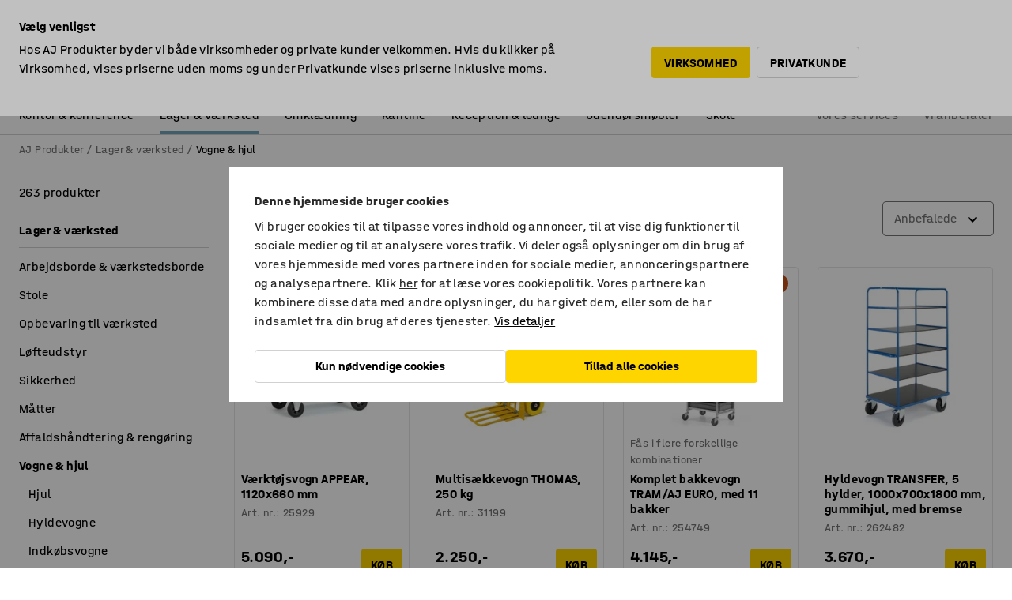

--- FILE ---
content_type: text/html; charset=utf-8
request_url: https://www.ajprodukter.dk/lager-vaerksted/vogne-hjul
body_size: 51289
content:

<!DOCTYPE html>
<html lang="da">

<head>
    <meta charset="utf-8" />
    <meta name="viewport" content="width=device-width, initial-scale=1.0">
    <meta name="theme-color" content="white" />

    <meta http-equiv="Content-Security-Policy" content="frame-src 'self'
https://*.cookiebot.com
https://*.cdn.optimizely.com
https://*.googletagmanager.com
https://*.cdn-pci.optimizely.com
https://*.google.com
https://*.google-analytics.com
https://*.checkout.dibspayment.eu
https://checkout.dibspayment.eu
https://*.ajprodukter.se
https://*.ajprodukter.no
https://*.ajprodukter.dk
https://*.ajprodukty.sk
https://*.ajprodukty.pl
https://*.ajprodukty.cz
https://*.ajproducts.co.uk
https://*.ajproducts.ie
https://*.ajprodukte.de
https://*.ajprodukte.at
https://*.ajproducten.nl
https://*.kataloska-prodaja.si
https://*.ajproduktai.lt
https://*.ajtooted.ee
https://*.ajprodukti.lv
https://*.ajtuotteet.fi
https://*.kataloska-prodaja.com
https://*.kataloska-prodaja.ba
https://*.ajvorulistinn.is
https://*.ajproizvodi.com
https://*.dibspayment.eu
https://*.doubleclick.net
https://*.facebook.com
https://*.imbox.io
https://*.criteo.com
https://*.hotjar.com
https://*.triggerbee.com
https://*.sleeknote.com
https://player.qiwio.io/
https://www.zbozi.cz
https://cdn2.charpstar.net/
https://charpstar.se/
https://aj.bokahem.se/js/app.js
https://aj.bokahem.se/css/app.css
https://ct.pinterest.com/
https://checkoutshopper.adyen.com/
https://checkoutshopper-live.adyen.com
https://www.youtube.com/
https://tricommerce.dk
 https://tiger.tricommerce.com
 https://mercell.com
 https://p2p.mercell.com;">

        <script type="text/javascript">
            !function (a, b, c, d, e, f, g, h) {
                a.RaygunObject = e, a[e] = a[e] || function () {
                    (a[e].o = a[e].o || []).push(arguments)
                }, f = b.createElement(c), g = b.getElementsByTagName(c)[0],
                    f.async = 1, f.src = d, g.parentNode.insertBefore(f, g), h = a.onerror, a.onerror = function (b, c, d, f, g) {
                        h && h(b, c, d, f, g), g || (g = new Error(b)), a[e].q = a[e].q || [], a[e].q.push({
                            e: g
                        })
                    }
            }(window, document, "script", "//cdn.raygun.io/raygun4js/raygun.min.js", "rg4js");
        </script>
        <script type="text/javascript">
            rg4js('apiKey', 'SVMda9UO1vTzMuMFlHhb6g');
            rg4js('enableCrashReporting', true);
            rg4js('setVersion', '149.0.0');
            rg4js('options', {
                ignore3rdPartyErrors: true,
                ignoreAjaxError: true,
                ignoreAjaxAbort: true,
                debugMode: true,
            });
        </script>
    <link rel="apple-touch-icon" sizes="180x180" href="/apple-touch-icon.png">
    <link rel="icon" type="image/png" href="/favicon-512x512.png" sizes="512x512">
    <link rel="icon" type="image/png" href="/favicon-192x192.png" sizes="192x192">
    <link rel="icon" type="image/png" href="/favicon-32x32.png" sizes="32x32">
    <link rel="icon" type="image/png" href="/favicon-16x16.png" sizes="16x16">
    <link rel="icon" type="image/png" href="/maskable_icon_x192.png" sizes="192x192">

    <link rel="manifest" href="/manifest">
    <link rel="mask-icon" href="/safari-pinned-tab.svg" color="#e63027">
    <meta name="msapplication-TileColor" content="#fff">
    <link rel="shortcut icon" href="/favicon.ico">

    <title>Vogne og hjul til værksted & lager - Køb her | AJ Produkter</title><link rel="stylesheet" type="text/css" href="/assets/browser.bundle.6b8d2c0fc2936f47b7cf.css" />
<meta name="description" content="Kvalitetsvogne og hjul til transport af stort og småt. Stort udvalg med mange funktioner. Altid til gode priser. Bestil nemt online." data-dynamic="1" />
<meta name="robots" content="index,follow" data-dynamic="1" />
<meta property="og:url" content="https://www.ajprodukter.dk/lager-vaerksted/vogne-hjul" data-dynamic="1" />
<meta property="og:type" content="website" data-dynamic="1" />
<meta property="og:title" content="Vogne og hjul til værksted & lager - Køb her" data-dynamic="1" />
<meta property="og:description" content="Kvalitetsvogne og hjul til transport af stort og småt. Stort udvalg med mange funktioner. Altid til gode priser. Bestil nemt online." data-dynamic="1" />

                <script>
                if (!('Promise' in window && Promise.prototype.finally)) {
                    document.write('<' + 'script src="/assets/polyfills.bundle.bbff1e5177c601f32b31.js" onerror="window.rg4js&&window.rg4js(\'send\', new Error(\'Failed to load: /assets/polyfills.bundle.bbff1e5177c601f32b31.js\'))"></' + 'script>');
                }
                </script>
                <script>
                window.scopeReady = new Promise(function (res, rej) { window.resolveScopeReady = res; window.rejectScopeReady = rej; });
                </script>
            <link rel="canonical" href="https://www.ajprodukter.dk/lager-vaerksted/vogne-hjul" id="link-canonical" />
<script src="/assets/browser.bundle.64b834596f0388deab47.js" async></script>
<script src="/assets/nitro.bundle.b8b2f38ac300bf05c0ba.js" async></script>
<script src="/assets/glitz.bundle.c109fca36cacfb727999.js" async></script>
<script src="/assets/vendor-f501a089.bundle.d29cb0664024d6a8fcd5.js" async></script>
<script src="/assets/6304.bundle.543874b7d4b3c760765a.js" async></script>
<script src="/assets/vendor-d2eb5610.bundle.a0125ec617ac52d68384.js" async></script>
<link rel="stylesheet" type="text/css" href="/assets/browser.bundle.6b8d2c0fc2936f47b7cf.css" />
<link rel="preload" href="/assets/HalvarAJPMittel-Rg.69f693f8a9de0cc6bc9f..woff2" as="font" crossorigin="anonymous" />
<link rel="preload" href="/assets/HalvarAJPMittel-Bd.e161d90eb98cc343e22d..woff2" as="font" crossorigin="anonymous" />


            <link rel="alternate" hreflang="sv-se" class="link-canonical-alternate" href="https://www.ajprodukter.se/lager-verkstad/vagnar-hjul">
            <link rel="alternate" hreflang="nb-no" class="link-canonical-alternate" href="https://www.ajprodukter.no/lager-og-verksted/vogner-og-hjul">
            <link rel="alternate" hreflang="da-dk" class="link-canonical-alternate" href="https://www.ajprodukter.dk/lager-vaerksted/vogne-hjul">
            <link rel="alternate" hreflang="en-gb" class="link-canonical-alternate" href="https://www.ajproducts.co.uk/warehouse-workshop/trolleys-castors">
            <link rel="alternate" hreflang="en-ie" class="link-canonical-alternate" href="https://www.ajproducts.ie/warehouse-workshop/trolleys-castors">
            <link rel="alternate" hreflang="lt-lt" class="link-canonical-alternate" href="https://www.ajproduktai.lt/sandelis-ir-pramone/vezimeliai-ir-ratukai">
            <link rel="alternate" hreflang="de-at" class="link-canonical-alternate" href="https://www.ajprodukte.at/lager-industrie/wagen-rollen">
            <link rel="alternate" hreflang="de-de" class="link-canonical-alternate" href="https://www.ajprodukte.de/lager-industrie/wagen-rollen">
            <link rel="alternate" hreflang="lv-lv" class="link-canonical-alternate" href="https://www.ajprodukti.lv/noliktavu-aprikojums-un-darbnicu-aprikojums/noliktavas-ratini-un-veikalu-ratini">
            <link rel="alternate" hreflang="cs-cz" class="link-canonical-alternate" href="https://www.ajprodukty.cz/sklady-a-dilny/transportni-voziky">
            <link rel="alternate" hreflang="pl-pl" class="link-canonical-alternate" href="https://www.ajprodukty.pl/przemysl-i-magazyn/wozki-i-kolka">
            <link rel="alternate" hreflang="sk-sk" class="link-canonical-alternate" href="https://www.ajprodukty.sk/sklad-a-dielna/dielenske-voziky">
            <link rel="alternate" hreflang="hr-hr" class="link-canonical-alternate" href="https://www.ajproizvodi.com/industrija-i-skladiste/kolica-i-kotaci">
            <link rel="alternate" hreflang="et-ee" class="link-canonical-alternate" href="https://www.ajtooted.ee/ladu-ja-toostus/karud-ja-rattad">
            <link rel="alternate" hreflang="fi-fi" class="link-canonical-alternate" href="https://www.ajtuotteet.fi/varasto-teollisuus/vaunut-ja-kalustepyorat">
            <link rel="alternate" hreflang="is-is" class="link-canonical-alternate" href="https://www.ajvorulistinn.is/voruhusio-og-ionaourinn/vagnar-og-hjol">
            <link rel="alternate" hreflang="bs-ba" class="link-canonical-alternate" href="https://www.kataloska-prodaja.ba/industrija-i-skladiste/kolica-i-kotaci">
            <link rel="alternate" hreflang="sr-rs" class="link-canonical-alternate" href="https://www.kataloska-prodaja.com/skladiste-i-radionica/kolica-i-tockovi">
            <link rel="alternate" hreflang="sl-si" class="link-canonical-alternate" href="https://www.kataloska-prodaja.si/skladisce-in-delavnica/vozicki-in-kolesa">
            <link rel="alternate" hreflang="nl-nl" class="link-canonical-alternate" href="https://www.ajproducten.nl/magazijn-werkplaats/wagens-wielen">
    <style data-glitz>.a{background-color:white}.b{flex-direction:column;-webkit-box-orient:vertical;-webkit-box-direction:normal}.c{display:-webkit-box;display:-moz-box;display:-ms-flexbox;display:-webkit-flex;display:flex}.d{min-height:100vh}.e{pointer-events:none}.f{position:absolute}.g{opacity:0}.h{width:0}.i{height:0}.n{transform:translate(0, -100%)}.o{left:16px}.p{top:16px}.q{position:fixed}.r{font-size:16px}.s{padding-bottom:8px}.t{padding-top:8px}.u{padding-right:16px}.v{padding-left:16px}.w{height:40px}.a0{border-radius:4px}.a1{letter-spacing:0.4px}.a2{line-height:1.2}.a3{justify-content:center;-webkit-box-pack:center}.a4{align-items:center;-webkit-box-align:center}.a5{display:-webkit-inline-box;display:-moz-inline-box;display:-ms-inline-flexbox;display:-webkit-inline-flex;display:inline-flex}.a6{transition-timing-function:ease-out}.a7{transition-duration:200ms}.a8{transition-property:color, background-color, border-color;-webkit-transition-property:color, background-color, border-color;-moz-transition-property:color, background-color, border-color}.au{border-bottom-style:solid}.av{border-bottom-width:1px}.aw{border-bottom-color:#D1D1D1}.ax{border-top-style:solid}.ay{border-top-width:1px}.az{border-top-color:#D1D1D1}.b0{border-right-style:solid}.b1{border-right-width:1px}.b2{border-right-color:#D1D1D1}.b3{border-left-style:solid}.b4{border-left-width:1px}.b5{border-left-color:#D1D1D1}.b6{outline-offset:5px}.b7{font-weight:bold}.b8{text-transform:uppercase}.b9{color:black}.be{text-shadow:none}.bf{cursor:pointer}.bg{text-align:inherit}.bh{text-decoration:none}.bi{-webkit-user-select:none;-moz-user-select:none;-ms-user-select:none;user-select:none}.bj{font-variant:inherit}.bk{font-style:inherit}.bl{font-family:inherit}.bo{z-index:6}.bp{min-height:auto}.bq{position:relative}.br{top:0}.bs{will-change:opacity}.bt{width:100%}.bu{height:100%}.bv{left:0}.bw{bottom:0}.bx{right:0}.by{background-color:black}.bz{transition-timing-function:ease-in-out}.c0{transition-property:opacity;-webkit-transition-property:opacity;-moz-transition-property:opacity}.c1{border-bottom-color:#c5511a}.c2{border-top-color:#c5511a}.c3{border-right-color:#c5511a}.c4{border-left-color:#c5511a}.c5{background-color:#FFEBD6}.c6{border-bottom-width:2px}.c7{border-top-width:2px}.c8{border-right-width:2px}.c9{border-left-width:2px}.ca{margin-bottom:16px}.cb{margin-top:16px}.cc{padding-bottom:16px}.cd{padding-top:16px}.ce{pointer-events:auto}.cp{transition-duration:300ms}.cq{transition-property:box-shadow;-webkit-transition-property:box-shadow;-moz-transition-property:box-shadow}.cr{min-height:0}.cs{transition-property:all;-webkit-transition-property:all;-moz-transition-property:all}.ct{transform:translateY(0)}.cu{opacity:1}.cv{max-height:50px}.d1{color:white}.d2{background-color:#68635D}.d3{font-size:14px}.d4{min-height:32px}.d5{width:1366px}.d6{max-width:calc(100vw - 48px)}.d7{margin-right:auto}.d8{margin-left:auto}.d9{display:block}.da{flex-wrap:wrap;-webkit-box-lines:multiple}.db{flex-basis:0%}.dc{flex-shrink:1}.dd{flex-grow:1;-webkit-box-flex:1}.de{font-weight:initial}.dj{margin-right:8px}.dk{margin-bottom:0}.dl{height:21px}.dm{width:42px}.dn{display:inline-block}.dz{outline-offset:3px}.e0{transition-property:transform;-webkit-transition-property:transform;-moz-transition-property:transform}.e1{transition-duration:0.4s}.e2{border-radius:15px}.e3{background-color:#E6E6E6}.e5{flex-grow:2;-webkit-box-flex:2}.e6{margin-right:32px}.e9{text-decoration:inherit}.ea{color:inherit}.eb{color:#D6FFCD}.ec{font-size:1.3em}.ed{height:1em}.ee{width:1em}.ef{margin-left:6px}.en{justify-content:flex-end;-webkit-box-pack:end}.eo{margin-right:20px}.ez{display:none}.f0{stroke:none}.f1{top:-1px}.f3{margin-left:8px}.f4{font-size:1.4em}.f6{z-index:1}.f7{align-items:flex-start;-webkit-box-align:start}.fh{padding-top:20px}.fi{flex-basis:auto}.fj{flex-shrink:0}.fk{margin-top:4px}.fl{justify-content:space-between;-webkit-box-pack:justify}.fm{flex-direction:row;-webkit-box-orient:horizontal;-webkit-box-direction:normal}.fn{gap:32px}.fo{flex-grow:0;-webkit-box-flex:0}.fp{flex-basis:33%}.fs{text-decoration:underline}.ft{padding-right:0}.fu{padding-left:0}.fv{min-width:40px}.fw{line-height:1.5}.fx{background-color:transparent;background-color:initial}.fy{border-bottom-width:0}.fz{border-top-width:0}.g0{border-right-width:0}.g1{border-left-width:0}.g2{font-weight:inherit}.g3{margin-right:12px}.g4{margin-left:12px}.g5{width:30px}.g6{height:30px}.g7{font-size:1.5em}.ga{flex-basis:100%}.gb{width:447px}.gc{justify-content:flex-start;-webkit-box-pack:start}.gf{width:calc(100% - 16px)}.gg{margin-right:unset}.gh{margin-left:unset}.gi{width:inherit}.gk{transform:scale(1.3)}.gl{white-space:normal}.gm{white-space:nowrap}.gn{transform:scale(1)}.go{text-align:center}.gp{transition-property:opacity, transform;-webkit-transition-property:opacity, transform;-moz-transition-property:opacity, transform}.gq{text-overflow:ellipsis}.gr{overflow:hidden}.gs{background-color:#F1F8FC}.gt{border-radius:50px 0 0 50px}.gu{padding-bottom:3px}.gv{padding-top:3px}.gw{padding-right:3px}.gx{padding-left:3px}.h3{border-bottom-color:#4F879E}.h4{border-top-color:#4F879E}.h5{border-right-color:#4F879E}.h6{border-left-color:#4F879E}.hg{padding-left:40px}.hh{border-radius:50px}.hi{cursor:-webkit-text;cursor:text}.hj{right:10px}.hk{transform:translateY(-50%)}.hl{top:50%}.hm{border-radius:0}.hn{padding-bottom:0}.ho{padding-top:0}.hp{font-size:inherit}.hq{gap:8px}.hs{gap:4px}.ht{padding-right:4px}.hu{padding-left:4px}.hv{transform:scaleY(1)}.hw{will-change:transform}.hx{width:24px}.hy{font-size:1px}.hz{height:1px}.i0{visibility:hidden}.i1{align-items:flex-end;-webkit-box-align:end}.i2{outline-offset:0}.i3{min-height:30px}.i4{min-width:30px}.i8{transform:scale(0)}.i9{border-radius:100vw}.ia{font-size:12px}.ib{right:calc(50% - 15px)}.ic{min-width:9px}.id{height:9px}.ie{background-color:#e4251b}.if{margin-right:0}.ig{margin-left:0}.ih{max-height:100px}.ij{margin-left:-32px}.ik{margin-left:32px}.il{padding-bottom:12px}.im{padding-top:4px}.ix{color:#737373}.iy{box-shadow:0px 3px 5px 0px rgba(151, 151, 151, 0.5)}.iz{max-height:calc(100vh - 100% - 32px)}.j0{overflow-y:auto}.j1{margin-top:1px}.j3{max-width:100%}.j4{margin-bottom:8px}.j5{margin-top:8px}.j8{list-style:none}.jb{width:calc(80% - (32px * 0.8))}.jc{order:2}.jd{margin-top:0}.je{text-align:left}.jf{min-height:1.5em}.jg{font-family:HalvarMittel}.jh{font-size:24px}.jj{padding-right:8px}.jo{box-shadow:0 0 0 1px #737373}.jp{box-sizing:border-box}.jq{min-width:64px}.jr{min-height:40px}.js{overflow-x:hidden}.jt{margin-bottom:auto}.ju{margin-top:auto}.jv{clip:rect(0 0 0 0)}.jw{-webkit-clip-path:inset(100%);clip-path:inset(100%)}.jx{margin-bottom:-1px}.jy{margin-top:-1px}.jz{margin-right:-1px}.k0{margin-left:-1px}.k1{width:1px}.k2{z-index:3}.k3{min-width:calc(100% - 32px)}.k4{margin-top:-16px}.k5{margin-bottom:32px}.k6{order:3}.k7{grid-template-columns:repeat(4, minmax(0, 1fr));-ms-grid-columns:repeat(4, minmax(0, 1fr))}.k8{grid-row-gap:24px}.k9{grid-column-gap:24px}.ka{display:-ms-grid;display:grid}.kb{max-width:350px}.kj{border-bottom-width:thin}.kk{border-bottom-color:#E6E6E6}.kl{border-top-width:thin}.km{border-top-color:#E6E6E6}.kn{border-right-width:thin}.ko{border-right-color:#E6E6E6}.kp{border-left-width:thin}.kq{border-left-color:#E6E6E6}.kr{padding-left:8px}.ks{right:8px}.kt{top:8px}.ku{left:unset}.ky{object-fit:cover}.kz{object-position:center}.l0{transition-timing-function:ease-in}.l1{margin-bottom:4px}.l2{word-break:break-word}.l3{flex-basis:0}.l4{align-items:baseline;-webkit-box-align:baseline}.l5{-webkit-column-gap:8px;column-gap:8px}.l6{-webkit-column-gap:16px;column-gap:16px}.l7{order:0}.l8{font-size:20px}.l9{font-weight:700}.la{line-height:1}.lb{font-weight:normal}.lc{padding-right:12px}.ld{padding-left:12px}.li{border-bottom-color:transparent}.lj{border-top-color:transparent}.lk{border-right-color:transparent}.ll{border-left-color:transparent}.lm{background-color:#FFD500}.ln{background-color:#c5511a}.lo{margin-right:4px}.lp{margin-left:4px}.lq{box-shadow:unset}.lr{border-top-left-radius:16px}.ls{border-bottom-left-radius:0}.lt{height:-webkit-fit-content;height:-moz-fit-content;height:fit-content}.lu{border-top-right-radius:16px}.lv{border-bottom-right-radius:16px}.lw{width:-webkit-fit-content;width:-moz-fit-content;width:fit-content}.lx{grid-column-end:auto}.ly{grid-column-start:span 2}.m0{padding-bottom:24px}.m1{margin-top:24px}.m2{align-self:center;-ms-grid-row-align:center}.m3{order:4}.m4{transform:rotate(270deg)}.m5{overflow-anchor:none}.m6{box-shadow:0 1px 8px 0 rgba(0,0,0,0.2)}.m7{border-bottom-left-radius:4px}.m8{border-top-left-radius:4px}.m9{min-width:50px}.ma{z-index:8}.mb{bottom:110px}.mc{width:calc(20% - (32px * 0.2))}.md{order:1}.me{position:-webkit-sticky;position:sticky}.mg{min-height:calc(32px + 2px)}.mo{padding-bottom:6px}.mp{padding-top:6px}.mq{margin-top:64px}.mr{margin-right:-50vw}.ms{margin-left:-50vw}.mt{right:50%}.mu{left:50%}.mv{width:100vw}.mw{max-width:unset}.mx{background-color:#f3f3f3}.my{padding-top:24px}.mz{width:850px}.n0{margin-bottom:24px}.n1{background-color:#F3F3F3}.n4{width:calc(100% / 4)}.n5{max-width:calc(100% / 4)}.n8{min-height:62px}.n9{display:inline}.na{height:inherit}.nb{min-height:inherit}.nc{background-color:transparent}.nd{width:78.68852459016394px}.nf{object-fit:contain}.ng{width:61.53846153846153px}.ni{width:82.75862068965517px}.nk{width:141.17647058823528px}.nm{width:38.095238095238095px}.no{padding-bottom:initial}.np{padding-top:initial}.nr{stroke-width:1.5}.ns{content-visibility:hidden}.nt{transform:translatex(-100%)}.nu{-webkit-overflow-scrolling:touch}.nv{will-change:opacity, transform}.nw{outline-offset:-2px}.nx{padding-right:48px}.ny{height:auto}.nz{min-height:48px}.o0{right:16px}.o1{border-bottom-color:#f3f3f3}.o2{height:48px}.o3{z-index:4}.o4{transform:translateX(-50%)}.o5{z-index:15}.j:focus{pointer-events:none}.k:focus{opacity:0}.l:focus{z-index:7}.m:focus{transform:translate(0, 0)}.am:focus{outline-color:#16819D}.ba:focus{border-radius:4px}.bb:focus{outline-style:solid}.bc:focus{outline-width:0}.bd:focus{isolation:initial}.eu:focus{outline-color:transparent}.gy:focus{border-bottom-color:#4F879E}.gz:focus{border-top-color:#4F879E}.h0:focus{border-right-color:#4F879E}.h1:focus{border-left-color:#4F879E}.h7:focus{outline-color:#4F879E}.h8:focus{border-right-width:1px}.h9:focus{border-left-width:1px}.ha:focus{border-bottom-width:1px}.hb:focus{border-bottom-style:solid}.hc:focus{border-top-width:1px}.hd:focus{border-top-style:solid}.he:focus{border-right-style:solid}.hf:focus{border-left-style:solid}.x:is(.disabledLink){cursor:not-allowed}.y:disabled{cursor:not-allowed}.ag:disabled{border-bottom-color:#D1D1D1}.ah:disabled{border-top-color:#D1D1D1}.ai:disabled{border-right-color:#D1D1D1}.aj:disabled{border-left-color:#D1D1D1}.ak:disabled{background-color:white}.al:disabled{color:#737373}.lf:disabled{background-color:#D1D1D1}.z:active{outline-width:0}.ev:active{text-decoration:underline}.ew:active{color:#16819D}.i6:active{text-decoration:inherit}.i7:active{color:inherit}.mh:active{font-weight:bold}.mi:active{font-size:16px}.mj:active{text-decoration:none}.a9:disabled:hover{border-bottom-color:#D1D1D1}.aa:disabled:hover{border-top-color:#D1D1D1}.ab:disabled:hover{border-right-color:#D1D1D1}.ac:disabled:hover{border-left-color:#D1D1D1}.ae:disabled:hover{background-color:white}.af:disabled:hover{color:#737373}.le:disabled:hover{background-color:#D1D1D1}.an:hover:not([disabled],.disabledLink){color:black}.ao:hover:not([disabled],.disabledLink){background-color:#f3f3f3}.lg:hover:not([disabled],.disabledLink){background-color:#F2CA00}.ap:active:not([disabled],.disabledLink){border-bottom-color:#f3f3f3}.aq:active:not([disabled],.disabledLink){border-top-color:#f3f3f3}.ar:active:not([disabled],.disabledLink){border-right-color:#f3f3f3}.as:active:not([disabled],.disabledLink){border-left-color:#f3f3f3}.at:active:not([disabled],.disabledLink){background-color:#f3f3f3}.lh:active:not([disabled],.disabledLink){background-color:#FFF0A3}.dg:has(:focus-within)> span{outline-style:solid}.dh:has(:focus-within)> span{outline-color:inherit}.di:has(:focus-within)> span{outline-width:2px}.do::before{background-color:#68635D}.dp::before{transition-timing-function:ease-in-out}.dq::before{transition-duration:0.4s}.dr::before{transition-property:transform;-webkit-transition-property:transform;-moz-transition-property:transform}.ds::before{border-radius:50%}.dt::before{bottom:3px}.du::before{left:3px}.dv::before{width:15px}.dw::before{height:15px}.dx::before{position:absolute}.dy::before{content:""}.e4:first-letter{text-transform:uppercase}.e7:hover{text-decoration:inherit}.e8:hover{color:inherit}.fq:hover{text-decoration:underline}.fr:hover{color:#16819D}.gj:hover{cursor:initial}.hr:hover{cursor:pointer}.i5:hover{text-decoration:none}.iw:hover{color:black}.jn:hover{box-shadow:0 0 0 1px #16819D}.mk:hover{font-weight:bold}.ml:hover{font-size:16px}.h2::placeholder{color:black}.ii:nth-child(n+2){margin-left:0}.in::after{border-bottom-color:transparent}.io::after{border-bottom-style:solid}.ip::after{border-bottom-width:4px}.iq::after{width:100%}.ir::after{bottom:0}.is::after{right:0}.it::after{position:absolute}.iu::after{content:""}.iv::after{border-bottom-color:#72A5BA}.j6:empty:before{white-space:pre}.j7:empty:before{content:" "}.j9:after{white-space:pre}.ja:after{content:" / "}.jk:focus-within{outline-style:solid}.jl:focus-within{outline-color:#16819D}.jm:focus-within{outline-width:2px}.kv:before{padding-top:100%}.kw:before{float:left}.kx:before{content:""}.lz:before{padding-top:56.00000000000001%}.ne:before{padding-top:61%}.nh:before{padding-top:78%}.nj:before{padding-top:57.99999999999999%}.nl:before{padding-top:34%}.nn:before{padding-top:126%}.mm:last-child{padding-bottom:0}.nq:last-child{margin-right:0}.mn:first-child{padding-top:12px}</style><style data-glitz media="print">.bm{min-height:0}.bn{position:relative}.cf{box-shadow:none}.cg{border-bottom-style:solid}.ch{border-bottom-width:1px}.ci{border-bottom-color:#D1D1D1}.cj{margin-bottom:24px}.ck{margin-top:24px}.cl{padding-bottom:0}.cm{min-height:auto}.cn{justify-content:flex-start;-webkit-box-pack:start}.co{font-size:14px}.cw{pointer-events:auto}.cx{opacity:1}.cy{max-height:50px}.cz{transform:none}.d0{height:0}.df{display:none}.eg{z-index:10}.eh{color:black}.ei{transform:translate(-50%, 0)}.ej{left:50%}.ek{top:60px}.el{position:absolute}.em{display:-webkit-box;display:-moz-box;display:-ms-flexbox;display:-webkit-flex;display:flex}.ep{margin-bottom:16px}.eq{margin-top:16px}.er{margin-right:16px}.es{margin-left:16px}.et{align-items:center;-webkit-box-align:center}.ex{font-size:2.2em}.ey{display:block}.f2{white-space:nowrap}.f5{height:100%}.fb{margin-top:0}.fc{padding-bottom:8px}.fd{padding-top:8px}.fe{flex-direction:column;-webkit-box-orient:vertical;-webkit-box-direction:normal}.ff{margin-bottom:32px}.fg{justify-content:space-evenly;-webkit-box-pack:space-evenly}.j2{min-height:initial}.n2{width:100%}.n3{justify-content:center;-webkit-box-pack:center}.n6{margin-right:32px}.n7{margin-left:32px}.f8:after{font-size:10px}.f9:after{white-space:nowrap}.fa:after{content:attr(data-page-url)}</style><style data-glitz media="(min-width: 1024px)">.g8{flex-basis:auto}.g9{flex-shrink:0}.gd{max-width:585px}.ge{width:100%}.ji{margin-top:12px}.kg{transition-timing-function:ease-out}.kh{transition-duration:200ms}.ki{transition-property:border-color;-webkit-transition-property:border-color;-moz-transition-property:border-color}.mf{margin-bottom:24px}.kc:hover{border-bottom-color:#737373}.kd:hover{border-top-color:#737373}.ke:hover{border-right-color:#737373}.kf:hover{border-left-color:#737373}</style>
        <script data-cookieconsent="ignore" data-ot-ignore="true">
            window.dataLayer = window.dataLayer || [];
            function gtag() {
                dataLayer.push(arguments);
            }
            gtag("consent", "default", {
                ad_storage: "denied",
                ad_user_data: 'denied',
                ad_personalization: 'denied',
                analytics_storage: "denied",
                functionality_storage: 'denied',
                personalization_storage: 'denied',
                security_storage: 'denied',
                wait_for_update: 500,
            });
            gtag("set", "ads_data_redaction", true);
        </script>
        <script data-cookieconsent="ignore" type="text/javascript" data-ot-ignore="true" >
            if (!('dataLayer' in window)) {
                window.dataLayer = [];
            }

            window.dataLayer.push({
                event: 'originalReferrer',
                originalReferrer: document.referrer,
            });

            window.dataLayer.push({
                event: 'originalLocation',
                originalLocation: document.location.href,
            });

            window.gtmEnabled = true;
        </script>
<!-- Google Tag Manager -->
<script data-cookieconsent="ignore">(function(w,d,s,l,i){w[l]=w[l]||[];w[l].push({'gtm.start':
new Date().getTime(),event:'gtm.js'});var f=d.getElementsByTagName(s)[0],
j=d.createElement(s),dl=l!='dataLayer'?'&l='+l:'';j.async=true;j.src=
'https://www.googletagmanager.com/gtm.js?id='+i+dl;f.parentNode.insertBefore(j,f);
})(window,document,'script','dataLayer','GTM-K2RM35S');</script>
<!-- End Google Tag Manager -->        <script id="Cookiebot" src="https://consent.cookiebot.com/uc.js" data-cbid="a88b88ea-38c4-4406-bfc9-5471fb9df620"
            data-culture="da" type="text/javascript" async></script>

        <script type="text/javascript">
                window.externalScriptEnable = true;
        </script>

    <script>
        window.isPrivateBusinessSelectorEnabled = true;
    </script>   
</head>

<body class="aj-site">

<!-- Google Tag Manager (noscript) -->
<noscript><iframe src="https://www.googletagmanager.com/ns.html?id=GTM-K2RM35S"
height="0" width="0" style="display:none;visibility:hidden"></iframe></noscript>
<!-- End Google Tag Manager (noscript) -->

    <div id="container"><div><div class="a b c d"><div id="focusreset-nitro" tabindex="-1" class="e f g h i"></div><button aria-label="Gå til indhold" type="button" class="j k e g l m n o p q r s t u v w x y z a0 a1 a2 a3 a4 a5 a6 a7 a8 a9 aa ab ac ae af ag ah ai aj ak al am an ao ap aq ar as at au av aw ax ay az b0 b1 b2 b3 b4 b5 b6 b7 b8 a b9 ba bb bc bd be bf bg bh bi bj bk bl">Gå til indhold</button><header class="bm bn e bo bp bq br"><div class="e g bs bt bu bv bw bx br q by bz a7 c0"></div><noscript><div class="a3 c1 c2 c3 c4 c5 b9 au c6 ax c7 b0 c8 b3 c9 a0 ca cb cc cd u v c"><div>Det ser ud til, at din browser ikke har JavaScript aktiveret. Det er nødvendigt for at kunne bruge webstedet</div></div></noscript><div class="bq"><div class="height-measuring-wrapper ce"><div class="cf cg ch ci cj ck cl cm cn co bz cp cq bq cr b c au av aw bt a b9"><div><div class="bz cs cp ce ct cu cv cw cx cy cz d0 d1 d2 d3 c bt"><div class="d0 d4 d5 d6 d7 d8 d9"><div class="a4 bu a3 da c"><div class="db dc dd a4 c de d3 df"><label aria-label="ekskl. moms" class="dg dh di dj dk dl dm dn bq"><input type="checkbox" class="i h g"/><span class="do dp dq dr ds dt du dv dw dx dy dz e0 bz e1 e2 e3 bw bx bv br bf f"></span></label><span class="d1 e4">ekskl. moms</span></div><div class="db dc e5 c a3 a4 df"><div class="e6 e7 e8 e9 a4 ea c"><svg xmlns="http://www.w3.org/2000/svg" height="1em" viewBox="0 0 24 24" width="1em" class="eb ec ed ee a5"><path d="M0 0h24v24H0V0z" fill="transparent"></path><path fill="currentColor" d="M9 16.17L4.83 12l-1.42 1.41L9 19 21 7l-1.41-1.41L9 16.17z"></path></svg><div class="ef dn">Hurtig levering</div></div><div class="e6 e7 e8 e9 a4 ea c"><svg xmlns="http://www.w3.org/2000/svg" height="1em" viewBox="0 0 24 24" width="1em" class="eb ec ed ee a5"><path d="M0 0h24v24H0V0z" fill="transparent"></path><path fill="currentColor" d="M9 16.17L4.83 12l-1.42 1.41L9 19 21 7l-1.41-1.41L9 16.17z"></path></svg><div class="ef dn">14 dages returret</div></div><div class="e6 e7 e8 e9 a4 ea c"><svg xmlns="http://www.w3.org/2000/svg" height="1em" viewBox="0 0 24 24" width="1em" class="eb ec ed ee a5"><path d="M0 0h24v24H0V0z" fill="transparent"></path><path fill="currentColor" d="M9 16.17L4.83 12l-1.42 1.41L9 19 21 7l-1.41-1.41L9 16.17z"></path></svg><div class="ef dn">Faktura til virksomheder</div></div><div class="e7 e8 e9 a4 ea c"><svg xmlns="http://www.w3.org/2000/svg" height="1em" viewBox="0 0 24 24" width="1em" class="eb ec ed ee a5"><path d="M0 0h24v24H0V0z" fill="transparent"></path><path fill="currentColor" d="M9 16.17L4.83 12l-1.42 1.41L9 19 21 7l-1.41-1.41L9 16.17z"></path></svg><div class="ef dn">7 års garanti</div></div></div><div class="eg eh ei ej ek el em en db dc dd c"><a aria-label="Ring til +45 5940 0999" target="_blank" class="eo ep eq er es et em e7 e8 e9 ea ba bb eu bc bd ev ew" href="tel:+45 5940 0999"><svg xmlns="http://www.w3.org/2000/svg" height="1em" viewBox="0 0 24 24" width="1em" class="ex eh ey ez d1 ec f0 f1 bq ed ee"><path d="M0 0h24v24H0V0z" fill="none"></path><path fill="currentColor" d="M6.54 5c.06.89.21 1.76.45 2.59l-1.2 1.2c-.41-1.2-.67-2.47-.76-3.79h1.51m9.86 12.02c.85.24 1.72.39 2.6.45v1.49c-1.32-.09-2.59-.35-3.8-.75l1.2-1.19M7.5 3H4c-.55 0-1 .45-1 1 0 9.39 7.61 17 17 17 .55 0 1-.45 1-1v-3.49c0-.55-.45-1-1-1-1.24 0-2.45-.2-3.57-.57-.1-.04-.21-.05-.31-.05-.26 0-.51.1-.71.29l-2.2 2.2c-2.83-1.45-5.15-3.76-6.59-6.59l2.2-2.2c.28-.28.36-.67.25-1.02C8.7 6.45 8.5 5.25 8.5 4c0-.55-.45-1-1-1z"></path></svg><span class="f2 f3">+45 5940 0999</span></a><a aria-label="Send e-mail til info@ajprodukter.dk" target="_blank" class="ep eq er es et em e7 e8 e9 ea ba bb eu bc bd ev ew" href="mailto:info@ajprodukter.dk"><svg xmlns="http://www.w3.org/2000/svg" height="1em" viewBox="0 0 24 24" width="1em" class="ex eh ey ez d1 f4 f1 bq ed ee"><path d="M0 0h24v24H0V0z" fill="none"></path><path fill="currentColor" d="M22 6c0-1.1-.9-2-2-2H4c-1.1 0-2 .9-2 2v12c0 1.1.9 2 2 2h16c1.1 0 2-.9 2-2V6zm-2 0l-8 5-8-5h16zm0 12H4V8l8 5 8-5v10z"></path></svg><span class="f2 f3">info@ajprodukter.dk</span></a></div></div></div></div></div><div class="f5 f6 a f7 b c d5 d6 d7 d8"><div data-page-url="https://www.ajprodukter.dk/lager-vaerksted/vogne-hjul" id="top-area" class="f8 f9 fa fb fc fd fe ff fg cc fh fi fj dd fk a4 bt fl fm c bq"><div class="fn a4 c fo dc fp"><a aria-label="Gå til startsiden" id="top-area-home" class="ba bb eu bc bd ev ew fq fr fs b9" data-scope-link="true" href="/"><svg xmlns="http://www.w3.org/2000/svg" xml:space="preserve" viewBox="133 300 330 247" height="48" class="d9"><path d="m380.69 532.11-1.49-.62-239.42-98.95-3.41-1.4 3.42-1.37 312.6-124.8 2.98-1.19-.99 3.05-73.19 223.74z"></path><path d="m385.69 541.11-1.49-.62-239.42-98.95-3.41-1.4 3.42-1.37 312.6-124.8 2.98-1.19-.99 3.05-73.19 223.74z"></path><path fill="#FFED00" d="m144.09 431.23 234.51 96.75 71.67-219.1z"></path><path d="M398.91 357.84h-33.2v-1.5l.03-29.66v-1.5h1.49l30.18-.04h1.5v32.7M312.38 529.39c-19.33 0-36.97-8.45-37.71-8.8l-1.31-.64.6-1.33 13.15-29.04.64-1.41 1.39.67c7.87 3.83 16.16 5.77 24.62 5.77 14.2 0 24.13-5.54 24.23-5.6 18.36-12.06 26.61-24.87 27.49-42.77l.01-.11.02-.1c.22-1.11.23-1.41.23-1.42v-74.83h1.5l30.23-.05h1.5v80.75c-.03.35-.7 8.68-3.05 17.04-3.96 14.08-11.66 26.04-25.74 40-17.04 14.97-30.94 19.09-50.65 21.46-2.32.27-4.71.41-7.15.41"></path><path d="m259.45 511.14-.43-.37c-14.01-11.93-30.28-29.72-31.82-61.65-.61-12.68-.21-36.16.5-50.65v-.09l.02-.09c3.07-17.81 10.72-32.95 23.39-46.28 8.65-9.1 27.33-24.64 55.24-26.46h47.77l-.01 1.5V467.5h-1.57c-1.25 0-19.06-.03-26.18-.04h-4.42v-38h-61.92c-4.15 42.06 20.8 53.65 21.88 54.13l1.85.82-1.31 1.53s-5.3 6.17-10.62 12.34c-2.66 3.08-5.32 6.17-7.32 8.48-3.78 4.36-3.78 4.36-4.48 4.37zm7.41-121.78c3.34.03 10.86.05 20.79.05 12.38 0 23.98-.03 27.91-.07l-.07-29.46c-26.79.41-44.24 17.11-48.63 29.48M394.14 351.76h-34.9v-1.5l.02-29.95v-1.5h34.879999999999995v32.95"></path><path d="M307.64 522.74c-19.22 0-38.58-8.76-39.4-9.14l-1.38-.63.64-1.37 12.75-27.25.64-1.38 1.37.67c7.57 3.68 15.57 5.55 23.76 5.55 14.81 0 25.34-6.17 25.44-6.24 18.39-12.08 26.63-24.89 27.52-42.79l.01-.11.02-.1c.21-1.11.23-1.41.23-1.42V363.7h34.87v1.5l.13 78.87c-.02.4-.5 7.76-3.57 17.5-3.17 10.08-9.43 25.19-27.09 39.95-15.33 13.33-28.53 18.82-50.44 20.97-1.76.16-3.61.25-5.5.25"></path><path d="m254.66 506.89-1.31-1.23-1.58-1.6c-12.76-12.96-28.63-29.08-30.1-59.63-.61-12.66-.21-36.15.5-50.64v-.09l.01-.09c3.07-17.81 10.72-32.95 23.39-46.28 8.65-9.1 27.33-24.64 55.24-26.46h48.7v1.5s.02 100.73.02 138.49v.3l-.12.28c-.39.93-.45.93-3.62.93h-29.4V423.1h-62.13c-3.72 41.95 19.46 57.59 19.7 57.74l1.42.93-1.09 1.3c-7.14 8.47-17.99 21.4-18.63 22.33zm2.48-115.35c1.61.01 4.66.02 10.41.02 16.42 0 42.64-.06 48.98-.12v-37.35c-1.79-.1-3.53-.16-5.2-.16-12.9 0-23.22 3.11-33.45 10.07l-.06.04-.06.03c-14.36 7.98-19.32 22.56-20.62 27.47"></path><path fill="#E63027" d="M362.27 321.81h28.88v26.97h-28.88zM282.35 487l-4.25 9.05c-1.11 2.41-3.19 6.81-3.19 6.81-1.34 2.91-4.03 8.61-4.03 8.61 4.36 1.84 9.3 3.42 9.3 3.42 3.84 1.2 7.52 2.14 7.52 2.14 2.47.63 6.53 1.42 6.53 1.42 3.09.56 7.08.98 7.08.98 3.73.44 8.81.27 8.81.27 1.88-.06 6.47-.61 6.47-.61 1.16-.13 4.13-.58 4.13-.58 1.06-.16 3.72-.64 3.72-.64 1.2-.2 3.61-.75 3.61-.75 2.31-.53 4.64-1.23 4.64-1.23 1.95-.56 3.91-1.28 3.91-1.28 1.13-.41 3.48-1.36 3.48-1.36.81-.34 3.19-1.47 3.19-1.47.64-.31 2.33-1.2 2.33-1.2.33-.16 2-1.11 2-1.11 1.17-.6 5.18-3.27 5.18-3.27 5.81-4.08 10.88-8.69 10.88-8.69 4.33-3.59 9.55-9.75 9.55-9.75 4.29-4.99 7.76-11.09 7.76-11.09 3.45-5.99 5.47-11.96 5.47-11.96 3.84-9.67 4.82-20.67 4.82-20.67l-.13-77.36h-28.88v71.88s-.25 4.06-.72 6.86c0 0-.63 5.27-2.19 9.48 0 0-1.59 4.75-3.16 7.28 0 0-2.66 5.19-7.03 9.92 0 0-3.25 3.73-8.13 7.64 0 0-3.63 2.95-7.97 5.78 0 0-4.52 2.56-9.53 3.98 0 0-6.63 2.23-14.38 2.61 0 0-6.16.45-11.97-.63.01 0-7.13-.93-14.82-4.48"></path><path fill="#E63027" d="m346.55 459.36-.02-135.48-45.61-.02s-6.88.42-13.23 2.05c0 0-5.72 1.23-12.45 4.17 0 0-2.28 1-3.23 1.48 0 0-3.06 1.56-3.66 1.91 0 0-3.22 1.78-5.03 3.02 0 0-3.13 2.06-5.19 3.64 0 0-1.69 1.31-2.19 1.73 0 0-2.95 2.44-4.06 3.5 0 0-2.94 2.78-3.25 3.14 0 0-2.67 2.8-3.09 3.33 0 0-2.22 2.53-3.36 3.98 0 0-2.52 3.19-4.58 6.34 0 0-1.64 2.55-2.11 3.38 0 0-1.39 2.48-1.69 3.03 0 0-1.47 2.72-1.98 3.95 0 0-1.17 2.56-1.64 3.77 0 0-.81 2.11-1.3 3.42 0 0-1.16 3.45-1.66 5.22 0 0-.94 3.63-1.3 5.23 0 0-.52 2.44-.77 3.86 0 0-.27 6.81-.39 10.23 0 0-.19 7.42-.25 10.61 0 0-.09 5.59-.13 8.23 0 0 .02 2.81-.02 5.94 0 0 .05 4.83.06 7.63 0 0 .05 3.45.3 8.81 0 0 .34 5.7 1.31 10.42 0 0 .8 4.05 2.11 8.25 0 0 1.28 4.03 3.16 8.11 0 0 1.42 3.14 4.03 7.47 0 0 2.13 3.39 5.02 7.27 0 0 2.03 2.48 3.41 4.17 0 0 3.33 3.78 5.45 5.98l5.08 5.19 16.68-19.97s-3.03-2.47-5.76-5.73c0 0-2.97-3.63-4.81-6.73 0 0-1.92-3.34-2.27-4.14 0 0-2.06-4.3-2.83-6.58 0 0-1.45-4.13-2.36-7.98 0 0-1.22-5.55-1.59-9.59 0 0-.48-4.53-.48-9.23 0 0 .05-5 .23-7.16 0 0 .3-3.86.45-5.08l67.86-.02v39.25zm-29.31-64.94-61.95.09c-1.61-.03-1.52-1.69-1.52-1.69.05-.41.13-.64.13-.64.36-1.55.42-1.72.42-1.72 1.34-4.73 3.09-8.25 3.09-8.25 1.61-3.56 4.16-7.2 4.16-7.2 2.22-3.48 6.09-7.17 6.09-7.17 4.41-4.08 6.84-5.31 6.84-5.31 2.69-1.75 5.66-3.52 5.66-3.52 3.33-2.02 7.3-3.66 7.3-3.66 5.98-2.47 11.03-3.28 11.03-3.28 5.22-.94 8.98-1.05 8.98-1.05 2.31-.17 6.05-.06 6.05-.06 2.17.02 5.98.33 5.98.33l.02 43.13z"></path></svg></a><button aria-label="Åben menu" tabindex="-1" type="button" class="e c0 cp bz g df ft fu fv r s t w fw x y z a0 a1 a3 a4 a5 ea ba bb eu bc bd be bf fx bg bh bi fy fz g0 g1 g2 bj bk bl"><svg xmlns="http://www.w3.org/2000/svg" height="1em" viewBox="0 0 24 24" width="1em" class="g3 g4 g5 g6 b9 g7 a5"><path d="M0 0h24v24H0V0z" fill="none"></path><path fill="currentColor" d="M3 18h18v-2H3v2zm0-5h18v-2H3v2zm0-7v2h18V6H3z"></path></svg></button></div><div class="g8 g9 ga dc fo gb df bq gc c"><form action="/soeg" class="gd ge gf gg gh a4 c bq"><div class="dd bq"><div class="br bv f"><div class="dn bt"><div class="gi a5"><span class="gj gi a4 a5"><button tabindex="-1" state="[object Object]" aria-label="Søg" class=" feedback-default gk gl bq df ft fu fv r s t w fw x y z a0 a1 a3 a4 a5 a6 a7 a8 ea ba bb eu bc bd be bf fx bg bh bi fy fz g0 g1 g2 bj bk bl" type="submit"><span class="feedback-text gm gn cu go a3 a4 c a6 a7 gp gq gr"><svg xmlns="http://www.w3.org/2000/svg" viewBox="0 0 24 24" width="1em" height="1em" class="b9 gs gt gu gv gw gx d9 g7 ed ee"><path fill="none" d="M0 0h24v24H0z"></path><path fill="currentColor" d="M15.5 14h-.79l-.28-.27A6.47 6.47 0 0 0 16 9.5 6.5 6.5 0 1 0 9.5 16c1.61 0 3.09-.59 4.23-1.57l.27.28v.79l5 4.99L20.49 19zm-6 0C7.01 14 5 11.99 5 9.5S7.01 5 9.5 5 14 7.01 14 9.5 11.99 14 9.5 14"></path></svg></span></button></span></div></div></div><input type="search" aria-label="Søg" placeholder="Hvad leder du efter?" name="q" autoComplete="off" value="" class="gy gz h0 h1 h2 gs h3 h4 h5 h6 bb h7 bc h8 h9 ha hb hc hd he hf b1 b4 av au ay ax b0 b3 u hg hh r s t w fw hi ea bt"/><button aria-label="Ryd" type="button" class="hj hk hl f a4 c ba bb eu bc bd hm be bf fx bg bh ea bi hn ho ft fu fy fz g0 g1 g2 bj bk hp bl"><svg xmlns="http://www.w3.org/2000/svg" height="1em" viewBox="0 0 24 24" width="1em" class="b9 gs g7 ed ee a5"><path d="M0 0h24v24H0V0z" fill="none"></path><path fill="currentColor" d="M19 6.41L17.59 5 12 10.59 6.41 5 5 6.41 10.59 12 5 17.59 6.41 19 12 13.41 17.59 19 19 17.59 13.41 12 19 6.41z"></path></svg></button></div></form></div><div id="top-area-sec-nav" class="hq fo dc fp a4 en c df"><div class="a3 a4 b c"><div class="a3 a4 c"><div class="gi a5"><span class="hr gi a4 a5"><button aria-label="Log ind / Opret konto" type="button" class="a4 hs c bf dj f3 ht hu hn ho r bq ba bb eu bc bd hm be fx bg bh ea bi fy fz g0 g1 g2 bj bk bl"><div class="gm r">Log ind / Opret konto</div><span class="hv d9 hw a6 cp e0"><svg xmlns="http://www.w3.org/2000/svg" height="1em" viewBox="0 0 24 24" width="1em" class="b9 hx g7 ed a5"><path d="M0 0h24v24H0V0z" fill="none"></path><path fill="currentColor" d="M7.41 8.59L12 13.17l4.59-4.58L18 10l-6 6-6-6 1.41-1.41z"></path></svg></span></button></span></div></div><div class="gi a5"><span class="gj gi a4 a5"><div class="hy bq d9 hz i0 bt"> </div></span></div></div><div class="fast-order-button i1 c"><a title="Hurtig ordre" aria-label="Hurtig ordre" class="i2 i3 i4 g5 g6 a3 a4 c bq i5 i6 i7 e8 e9 ea ba bb eu bc bd" tabindex="0" data-scope-link="true" href="/kassen?fastorder=true"><span class="fast-order-button-icon bq"><svg xmlns="http://www.w3.org/2000/svg" width="1em" height="1em" viewBox="0 0 24 24" fill="currentColor" class="g6 g5 b9 g7 a5"><path d="M11 21h-1l1-7H7.5c-.58 0-.57-.32-.38-.66.19-.34.05-.08.07-.12C8.48 10.94 10.42 7.54 13 3h1l-1 7h3.5c.49 0 .56.33.47.51l-.07.15C12.96 17.55 11 21 11 21z"></path></svg></span></a></div><div class="wishlist-button dj f3 a4 c"><button title="Mine lister" aria-label="Mine lister" type="button" class="bf hn ho ft fu a3 a4 a5 go i2 i3 i4 g5 g6 bq ba bb eu bc bd hm be fx bh ea bi fy fz g0 g1 g2 bj bk hp bl"><span class="wishlist-button-icon bq"><div class="i8 i9 go ia ib br ic id f a6 a7 e0 ie d1"></div><svg xmlns="http://www.w3.org/2000/svg" height="1em" viewBox="0 0 31 30" width="1em" class="g6 g5 b9 g7 a5"><path fill="currentColor" d="M24 2.67v8.91l.5-.04h.3a5.73 5.73 0 0 1 5.87 5.74c0 1.68-.39 2.96-1.6 4.52l-.3.4-.75.84-.43.44-.23.24-.49.48-.53.5-.57.53-.95.86-1.05.93-1.17 1.02-1.93 1.85-1.85-1.77-1.66-1.45H1.33v-24H24Zm.8 11.53c-1.42 0-2.8.87-3.27 2.07H19.8a3.59 3.59 0 0 0-3.27-2.07c-1.83 0-3.2 1.32-3.2 3.08 0 1.77 1.4 3.52 3.72 5.7l.62.58.67.6.7.63 1.52 1.32.1.09.09-.09 1.52-1.32 1.04-.93.65-.59.6-.57c2.15-2.05 3.43-3.73 3.43-5.42 0-1.76-1.38-3.08-3.2-3.08Zm-3.47-1.64V5.33H4V24h10.26l-.41-.41-.44-.45-.39-.43-.36-.4-.16-.2-.3-.4a6.65 6.65 0 0 1-1.53-4.03v-.4c0-1.43.5-2.7 1.33-3.7v-.25h.23a5.92 5.92 0 0 1 4.31-1.8c1.48 0 2.93.54 4.05 1.46l.08.07.2-.17.46-.33Zm-12 6.1v2.67H6.67v-2.66h2.66Zm0-5.33V16H6.67v-2.67h2.66ZM18.67 8v2.67H12V8h6.67ZM9.33 8v2.67H6.67V8h2.66Z"></path></svg></span></button></div><button aria-label="Min kurv" data-test-id="minicart-button" type="button" class="bf hn ho ft fu i2 g6 g5 if ig bq r x y z a0 a1 a2 a3 a4 a5 a6 a7 a8 ea ba bb eu bc bd be fx bg bh bi fy fz g0 g1 g2 bj bk bl"><svg xmlns="http://www.w3.org/2000/svg" height="1em" viewBox="0 0 24 24" width="1em" class="i3 i4 b9 g7 ed ee a5"><path d="M0 0h24v24H0V0z" fill="none"></path><path fill="currentColor" d="M15.55 13c.75 0 1.41-.41 1.75-1.03l3.58-6.49c.37-.66-.11-1.48-.87-1.48H5.21l-.94-2H1v2h2l3.6 7.59-1.35 2.44C4.52 15.37 5.48 17 7 17h12v-2H7l1.1-2h7.45zM6.16 6h12.15l-2.76 5H8.53L6.16 6zM7 18c-1.1 0-1.99.9-1.99 2S5.9 22 7 22s2-.9 2-2-.9-2-2-2zm10 0c-1.1 0-1.99.9-1.99 2s.89 2 1.99 2 2-.9 2-2-.9-2-2-2z"></path></svg></button></div></div><div class="bz cs cp ce cu ih bt"><nav class="df fl i1 c bt fi fj fo"><div><div class="ii ij fi dc fo c i1"><a aria-label="Kontor &amp; konference" class="ik il im in io ip iq ir is it iu bq bu a4 c i6 i7 e7 e8 e9 ea ba bb eu bc bd" tabindex="0" data-scope-link="true" href="/kontor-konference">Kontor &amp; konference</a><a aria-label="Lager &amp; værksted" class="iv io ip ik il im iq ir is it iu bq bu a4 c i6 i7 e7 e8 e9 ea ba bb eu bc bd" tabindex="0" data-scope-link="true" href="/lager-vaerksted">Lager &amp; værksted</a><a aria-label="Omklædning" class="ik il im in io ip iq ir is it iu bq bu a4 c i6 i7 e7 e8 e9 ea ba bb eu bc bd" tabindex="0" data-scope-link="true" href="/omklaedning">Omklædning</a><a aria-label="Kantine" class="ik il im in io ip iq ir is it iu bq bu a4 c i6 i7 e7 e8 e9 ea ba bb eu bc bd" tabindex="0" data-scope-link="true" href="/kantine">Kantine</a><a aria-label="Reception &amp; lounge" class="ik il im in io ip iq ir is it iu bq bu a4 c i6 i7 e7 e8 e9 ea ba bb eu bc bd" tabindex="0" data-scope-link="true" href="/reception-lounge">Reception &amp; lounge</a><a aria-label="Udendørsmøbler" class="ik il im in io ip iq ir is it iu bq bu a4 c i6 i7 e7 e8 e9 ea ba bb eu bc bd" tabindex="0" data-scope-link="true" href="/udendorsmobler">Udendørsmøbler</a><a aria-label="Skole" class="ik il im in io ip iq ir is it iu bq bu a4 c i6 i7 e7 e8 e9 ea ba bb eu bc bd" tabindex="0" data-scope-link="true" href="/skole">Skole</a></div></div><div class="ii ij fi dc fo c i1"><div><a aria-label="Vores services" aria-haspopup="true" aria-expanded="false" class="iw ix ik il im in io ip iq ir is it iu bq bu a4 c i6 i7 e7 e9 ba bb eu bc bd" tabindex="0" data-scope-link="true" href="/vores-services">Vores services</a><div class="ik gm iy a iz j0 f j1"></div></div><div><a aria-label="Vi anbefaler" aria-haspopup="true" aria-expanded="false" class="iw ix ik il im in io ip iq ir is it iu bq bu a4 c i6 i7 e7 e9 ba bb eu bc bd" tabindex="0" data-scope-link="true" href="/vi-anbefaler">Vi anbefaler</a><div class="ik gm iy a iz j0 f j1"></div></div></div></nav></div></div><div></div></div><noscript><div class="a3 c1 c2 c3 c4 c5 b9 au c6 ax c7 b0 c8 b3 c9 a0 ca cb cc cd u v c"><div>Det ser ud til, at din browser ikke har JavaScript aktiveret. Det er nødvendigt for at kunne bruge webstedet</div></div></noscript></div></div></header><div class="df"></div><div class="j2 dd b c"><main class="bt j3 d7 d8 d9"><div class="d5 d6 d7 d8 d9"><ul class="df da ix d3 j4 j5 j6 j7 c j8 hn ho ft fu if ig"><li class="j9 ja"><a aria-label="AJ Produkter" class="fq fr e9 ea i6 i7 ba bb eu bc bd" data-scope-link="true" href="/">AJ Produkter</a></li><li class="j9 ja"><a aria-label="Lager &amp; værksted" class="fq fr e9 ea i6 i7 ba bb eu bc bd" data-scope-link="true" href="/lager-vaerksted">Lager &amp; værksted</a></li><li class="b9"><span class="i5 e8 e9 ea">Vogne &amp; hjul</span></li></ul></div><div class="fl d5 d6 d7 d8 c"><div class="jb jc"><div><section class="dk jd je bt j3 d7 d8 d9"><h1 class="jf dk jd b9 a1 a2 jg b7 jh">Vogne og hjul</h1></section><div class="ji j4 jc f7 b c bt j3 d7 d8"><div class="f7 fl c bt"><div class="jj da c"></div><div class="a5 bq"><div class="bt bq"><div class="bt c"><div class="gi a5"><span class="gj bt a4 a5"><button type="button" class="jk jl jm jn jo a0 ea a jp ba bb eu bc bd fy fz g0 g1 gr a4 bq jq fl fm c jr bt"><span class="ea j4 j5 dj f3 je js"><span class="ix">Anbefalede</span></span><span class="dj jt ju hv d9 hw a6 cp e0"><svg xmlns="http://www.w3.org/2000/svg" height="1em" viewBox="0 0 24 24" width="1em" class="b9 hx g7 ed a5"><path d="M0 0h24v24H0V0z" fill="none"></path><path fill="currentColor" d="M7.41 8.59L12 13.17l4.59-4.58L18 10l-6 6-6-6 1.41-1.41z"></path></svg></span></button></span></div></div><input tabindex="-1" aria-label="Sortér" class="gr jv jw fy fz g0 g1 hn ho ft fu jx jy jz k0 hz k1 f"/><div class="j5 f3 k2 k3 f"></div></div></div></div><div class="ca cb u a4 c"><div class="k4 da c"></div></div></div><div class="b c k5 bt j3 d7 d8"><div class="k6 bt j3 d7 d8 d9"><div class="k7 k8 k9 ka"><div class="product-card kb bt kc kd ke kf kg kh ki s a0 kj au kk kl ax km kn b0 ko kp b3 kq b c bq a b9" id="product-card-18287"><div data-test-id="product-link" class="dd b c"><div class="t jj kr bq"><div class="f6 ks kt ku f d9"></div><a tabindex="-1" class="bq d9 i6 i7 e7 e8 e9 ea ba bb eu bc bd" data-scope-link="true" href="/p/vaerktojsvogn-18287-18285"><div class="bq kv kw kx d9 gr"><img itemProp="image" sizes="(max-width: 1366px) calc(20vw - 80px), 231px" alt="Værktøjsvogn APPEAR, 1120x660 mm" loading="lazy" src="https://static.ajproducts.com/cdn-cgi/image/width=320,format=auto/globalassets/151809.jpg?ref=3530ABF7D9" srcSet="https://static.ajproducts.com/cdn-cgi/image/width=236,format=auto/globalassets/151809.jpg?ref=3530ABF7D9 236w, https://static.ajproducts.com/cdn-cgi/image/width=462,format=auto/globalassets/151809.jpg?ref=3530ABF7D9 462w, https://static.ajproducts.com/cdn-cgi/image/width=590,format=auto/globalassets/151809.jpg?ref=3530ABF7D9 590w, https://static.ajproducts.com/cdn-cgi/image/width=1180,format=auto/globalassets/151809.jpg?ref=3530ABF7D9 1180w" class="ky kz bx bv bu bt f g j3 l0 cp c0"/></div></a></div><a class="dk jd if ig hn ho jj kr dd b c i6 i7 e7 e8 e9 ea ba bb eu bc bd" data-scope-link="true" href="/p/vaerktojsvogn-18287-18285"><div aria-hidden="true" class="several-variants g l1 d3 ix" tabindex="-1">Fås i flere forskellige kombinationer</div><h3 class="b7 hp l2 l1 jd b9 a1 a2 jg">Værktøjsvogn APPEAR, 1120x660 mm</h3><div class="item-number l1 d3 ix">Art. nr.<!-- -->: <!-- -->25929</div></a></div><div class="hs j5 dj f3 fl fm da c"><div class="l3 dc dd"><div class="l4 b da l5 c"><div class="fm l6 l4 da c"><div class="l7 l8 l9 b9">5.090,-</div></div><div class="la lb d3 ix">ekskl. moms</div></div></div><button aria-label="Køb - Værktøjsvogn APPEAR" state="[object Object]" class="buy-button feedback-default b8 d8 dk ju bq gl r s t lc ld w x y z a0 a1 a2 a3 a4 a5 a6 a7 a8 a9 aa ab ac le af ag ah ai aj lf al am an lg lh au fy li ax fz lj b0 g0 lk b3 g1 ll b6 b7 lm b9 ba bb bc bd be bf bg bh bi bj bk bl" type="button"><span class="feedback-text gm gn cu go a3 a4 c a6 a7 gp gq gr">Køb</span></button></div></div><div class="product-card kb bt kc kd ke kf kg kh ki s a0 kj au kk kl ax km kn b0 ko kp b3 kq b c bq a b9" id="product-card-170906"><div data-test-id="product-link" class="dd b c"><div class="t jj kr bq"><div class="f6 ks kt ku f d9"></div><a tabindex="-1" class="bq d9 i6 i7 e7 e8 e9 ea ba bb eu bc bd" data-scope-link="true" href="/p/multisaekkevogn-170906-170904"><div class="bq kv kw kx d9 gr"><img itemProp="image" sizes="(max-width: 1366px) calc(20vw - 80px), 231px" alt="Multisækkevogn THOMAS, 250 kg" loading="lazy" src="https://static.ajproducts.com/cdn-cgi/image/width=320,format=auto/globalassets/233375.jpg?ref=5B82BF510F" srcSet="https://static.ajproducts.com/cdn-cgi/image/width=236,format=auto/globalassets/233375.jpg?ref=5B82BF510F 236w, https://static.ajproducts.com/cdn-cgi/image/width=462,format=auto/globalassets/233375.jpg?ref=5B82BF510F 462w, https://static.ajproducts.com/cdn-cgi/image/width=590,format=auto/globalassets/233375.jpg?ref=5B82BF510F 590w, https://static.ajproducts.com/cdn-cgi/image/width=1180,format=auto/globalassets/233375.jpg?ref=5B82BF510F 1180w" class="ky kz bx bv bu bt f g j3 l0 cp c0"/></div></a></div><a class="dk jd if ig hn ho jj kr dd b c i6 i7 e7 e8 e9 ea ba bb eu bc bd" data-scope-link="true" href="/p/multisaekkevogn-170906-170904"><div aria-hidden="true" class="several-variants g l1 d3 ix" tabindex="-1">Fås i flere forskellige kombinationer</div><h3 class="b7 hp l2 l1 jd b9 a1 a2 jg">Multisækkevogn THOMAS, 250 kg</h3><div class="item-number l1 d3 ix">Art. nr.<!-- -->: <!-- -->31199</div></a></div><div class="hs j5 dj f3 fl fm da c"><div class="l3 dc dd"><div class="l4 b da l5 c"><div class="fm l6 l4 da c"><div class="l7 l8 l9 b9">2.250,-</div></div><div class="la lb d3 ix">ekskl. moms</div></div></div><button aria-label="Køb - Multisækkevogn THOMAS" state="[object Object]" class="buy-button feedback-default b8 d8 dk ju bq gl r s t lc ld w x y z a0 a1 a2 a3 a4 a5 a6 a7 a8 a9 aa ab ac le af ag ah ai aj lf al am an lg lh au fy li ax fz lj b0 g0 lk b3 g1 ll b6 b7 lm b9 ba bb bc bd be bf bg bh bi bj bk bl" type="button"><span class="feedback-text gm gn cu go a3 a4 c a6 a7 gp gq gr">Køb</span></button></div></div><div class="product-card kb bt kc kd ke kf kg kh ki s a0 kj au kk kl ax km kn b0 ko kp b3 kq b c bq a b9" id="product-card-2-1012095"><div data-test-id="product-link" class="dd b c"><div class="t jj kr bq"><div class="f6 ks kt ku f d9"><div class="ln d1 fy au fz ax g0 b0 g1 b3 lo lp hn ho jj kr r lq lr ls lt a4 a3 c fv lu lv lw bq l1">Ny</div></div><a tabindex="-1" class="bq d9 i6 i7 e7 e8 e9 ea ba bb eu bc bd" data-scope-link="true" href="/p/komplet-bakkevogn-1012094-1012095"><div class="bq kv kw kx d9 gr"><img itemProp="image" sizes="(max-width: 1366px) calc(20vw - 80px), 231px" alt="Komplet bakkevogn TRAM/AJ EURO, med 11 bakker" loading="lazy" src="https://static.ajproducts.com/cdn-cgi/image/width=320,format=auto/globalassets/1012096.jpg?ref=F35108D95D" srcSet="https://static.ajproducts.com/cdn-cgi/image/width=236,format=auto/globalassets/1012096.jpg?ref=F35108D95D 236w, https://static.ajproducts.com/cdn-cgi/image/width=462,format=auto/globalassets/1012096.jpg?ref=F35108D95D 462w, https://static.ajproducts.com/cdn-cgi/image/width=590,format=auto/globalassets/1012096.jpg?ref=F35108D95D 590w, https://static.ajproducts.com/cdn-cgi/image/width=1180,format=auto/globalassets/1012096.jpg?ref=F35108D95D 1180w" class="ky kz bx bv bu bt f g j3 l0 cp c0"/></div></a></div><a class="dk jd if ig hn ho jj kr dd b c i6 i7 e7 e8 e9 ea ba bb eu bc bd" data-scope-link="true" href="/p/komplet-bakkevogn-1012094-1012095"><div aria-hidden="false" class="several-variants l1 d3 ix">Fås i flere forskellige kombinationer</div><h3 class="b7 hp l2 l1 jd b9 a1 a2 jg">Komplet bakkevogn TRAM/AJ EURO, med 11 bakker</h3><div class="item-number l1 d3 ix">Art. nr.<!-- -->: <!-- -->254749</div></a></div><div class="hs j5 dj f3 fl fm da c"><div class="l3 dc dd"><div class="l4 b da l5 c"><div class="fm l6 l4 da c"><div class="l7 l8 l9 b9">4.145,-</div></div><div class="la lb d3 ix">ekskl. moms</div></div></div><button aria-label="Køb - Komplet bakkevogn TRAM/AJ EURO" state="[object Object]" class="buy-button feedback-default b8 d8 dk ju bq gl r s t lc ld w x y z a0 a1 a2 a3 a4 a5 a6 a7 a8 a9 aa ab ac le af ag ah ai aj lf al am an lg lh au fy li ax fz lj b0 g0 lk b3 g1 ll b6 b7 lm b9 ba bb bc bd be bf bg bh bi bj bk bl" type="button"><span class="feedback-text gm gn cu go a3 a4 c a6 a7 gp gq gr">Køb</span></button></div></div><div class="product-card kb bt kc kd ke kf kg kh ki s a0 kj au kk kl ax km kn b0 ko kp b3 kq b c bq a b9" id="product-card-524158"><div data-test-id="product-link" class="dd b c"><div class="t jj kr bq"><div class="f6 ks kt ku f d9"></div><a tabindex="-1" class="bq d9 i6 i7 e7 e8 e9 ea ba bb eu bc bd" data-scope-link="true" href="/p/hyldevogn-524158-524159"><div class="bq kv kw kx d9 gr"><img itemProp="image" sizes="(max-width: 1366px) calc(20vw - 80px), 231px" alt="Hyldevogn TRANSFER, 5 hylder, 1000x700x1800 mm, gummihjul, med bremse" loading="lazy" src="https://static.ajproducts.com/cdn-cgi/image/width=320,format=auto/globalassets/167109.jpg?ref=BB83FF4113" srcSet="https://static.ajproducts.com/cdn-cgi/image/width=236,format=auto/globalassets/167109.jpg?ref=BB83FF4113 236w, https://static.ajproducts.com/cdn-cgi/image/width=462,format=auto/globalassets/167109.jpg?ref=BB83FF4113 462w, https://static.ajproducts.com/cdn-cgi/image/width=590,format=auto/globalassets/167109.jpg?ref=BB83FF4113 590w, https://static.ajproducts.com/cdn-cgi/image/width=1180,format=auto/globalassets/167109.jpg?ref=BB83FF4113 1180w" class="ky kz bx bv bu bt f g j3 l0 cp c0"/></div></a></div><a class="dk jd if ig hn ho jj kr dd b c i6 i7 e7 e8 e9 ea ba bb eu bc bd" data-scope-link="true" href="/p/hyldevogn-524158-524159"><div aria-hidden="true" class="several-variants g l1 d3 ix" tabindex="-1">Fås i flere forskellige kombinationer</div><h3 class="b7 hp l2 l1 jd b9 a1 a2 jg">Hyldevogn TRANSFER, 5 hylder, 1000x700x1800 mm, gummihjul, med bremse</h3><div class="item-number l1 d3 ix">Art. nr.<!-- -->: <!-- -->262482</div></a></div><div class="hs j5 dj f3 fl fm da c"><div class="l3 dc dd"><div class="l4 b da l5 c"><div class="fm l6 l4 da c"><div class="l7 l8 l9 b9">3.670,-</div></div><div class="la lb d3 ix">ekskl. moms</div></div></div><button aria-label="Køb - Hyldevogn TRANSFER" state="[object Object]" class="buy-button feedback-default b8 d8 dk ju bq gl r s t lc ld w x y z a0 a1 a2 a3 a4 a5 a6 a7 a8 a9 aa ab ac le af ag ah ai aj lf al am an lg lh au fy li ax fz lj b0 g0 lk b3 g1 ll b6 b7 lm b9 ba bb bc bd be bf bg bh bi bj bk bl" type="button"><span class="feedback-text gm gn cu go a3 a4 c a6 a7 gp gq gr">Køb</span></button></div></div><div class="product-card kb bt kc kd ke kf kg kh ki s a0 kj au kk kl ax km kn b0 ko kp b3 kq b c bq a b9" id="product-card-811378"><div data-test-id="product-link" class="dd b c"><div class="t jj kr bq"><div class="f6 ks kt ku f d9"></div><a tabindex="-1" class="bq d9 i6 i7 e7 e8 e9 ea ba bb eu bc bd" data-scope-link="true" href="/p/rullecontainer-811378-811376"><div class="bq kv kw kx d9 gr"><img itemProp="image" sizes="(max-width: 1366px) calc(20vw - 80px), 231px" alt="Rullecontainer MARCH, 400 kg belastning, 1200x800x1800 mm" loading="lazy" src="https://static.ajproducts.com/cdn-cgi/image/width=320,format=auto/globalassets/811377.jpg?ref=2677CC370E" srcSet="https://static.ajproducts.com/cdn-cgi/image/width=236,format=auto/globalassets/811377.jpg?ref=2677CC370E 236w, https://static.ajproducts.com/cdn-cgi/image/width=462,format=auto/globalassets/811377.jpg?ref=2677CC370E 462w, https://static.ajproducts.com/cdn-cgi/image/width=590,format=auto/globalassets/811377.jpg?ref=2677CC370E 590w, https://static.ajproducts.com/cdn-cgi/image/width=1180,format=auto/globalassets/811377.jpg?ref=2677CC370E 1180w" class="ky kz bx bv bu bt f g j3 l0 cp c0"/></div></a></div><a class="dk jd if ig hn ho jj kr dd b c i6 i7 e7 e8 e9 ea ba bb eu bc bd" data-scope-link="true" href="/p/rullecontainer-811378-811376"><div aria-hidden="true" class="several-variants g l1 d3 ix" tabindex="-1">Fås i flere forskellige kombinationer</div><h3 class="b7 hp l2 l1 jd b9 a1 a2 jg">Rullecontainer MARCH, 400 kg belastning, 1200x800x1800 mm</h3><div class="item-number l1 d3 ix">Art. nr.<!-- -->: <!-- -->24473</div></a></div><div class="hs j5 dj f3 fl fm da c"><div class="l3 dc dd"><div class="l4 b da l5 c"><div class="fm l6 l4 da c"><div class="l7 l8 l9 b9">3.055,-</div></div><div class="la lb d3 ix">ekskl. moms</div></div></div><button aria-label="Køb - Rullecontainer MARCH" state="[object Object]" class="buy-button feedback-default b8 d8 dk ju bq gl r s t lc ld w x y z a0 a1 a2 a3 a4 a5 a6 a7 a8 a9 aa ab ac le af ag ah ai aj lf al am an lg lh au fy li ax fz lj b0 g0 lk b3 g1 ll b6 b7 lm b9 ba bb bc bd be bf bg bh bi bj bk bl" type="button"><span class="feedback-text gm gn cu go a3 a4 c a6 a7 gp gq gr">Køb</span></button></div></div><div class="product-card kb bt kc kd ke kf kg kh ki s a0 kj au kk kl ax km kn b0 ko kp b3 kq b c bq a b9" id="product-card-126973"><div data-test-id="product-link" class="dd b c"><div class="t jj kr bq"><div class="f6 ks kt ku f d9"></div><a tabindex="-1" class="bq d9 i6 i7 e7 e8 e9 ea ba bb eu bc bd" data-scope-link="true" href="/p/pladevogn-126973-126971"><div class="bq kv kw kx d9 gr"><img itemProp="image" sizes="(max-width: 1366px) calc(20vw - 80px), 231px" alt="Pladevogn, 1900x700x1470 mm" loading="lazy" src="https://static.ajproducts.com/cdn-cgi/image/width=320,format=auto/globalassets/233373.jpg?ref=5A75C20344" srcSet="https://static.ajproducts.com/cdn-cgi/image/width=236,format=auto/globalassets/233373.jpg?ref=5A75C20344 236w, https://static.ajproducts.com/cdn-cgi/image/width=462,format=auto/globalassets/233373.jpg?ref=5A75C20344 462w, https://static.ajproducts.com/cdn-cgi/image/width=590,format=auto/globalassets/233373.jpg?ref=5A75C20344 590w, https://static.ajproducts.com/cdn-cgi/image/width=1180,format=auto/globalassets/233373.jpg?ref=5A75C20344 1180w" class="ky kz bx bv bu bt f g j3 l0 cp c0"/></div></a></div><a class="dk jd if ig hn ho jj kr dd b c i6 i7 e7 e8 e9 ea ba bb eu bc bd" data-scope-link="true" href="/p/pladevogn-126973-126971"><div aria-hidden="true" class="several-variants g l1 d3 ix" tabindex="-1">Fås i flere forskellige kombinationer</div><h3 class="b7 hp l2 l1 jd b9 a1 a2 jg">Pladevogn, 1900x700x1470 mm</h3><div class="item-number l1 d3 ix">Art. nr.<!-- -->: <!-- -->26337</div></a></div><div class="hs j5 dj f3 fl fm da c"><div class="l3 dc dd"><div class="l4 b da l5 c"><div class="fm l6 l4 da c"><div class="l7 l8 l9 b9">15.195,-</div></div><div class="la lb d3 ix">ekskl. moms</div></div></div><button aria-label="Køb - Pladevogn" state="[object Object]" class="buy-button feedback-default b8 d8 dk ju bq gl r s t lc ld w x y z a0 a1 a2 a3 a4 a5 a6 a7 a8 a9 aa ab ac le af ag ah ai aj lf al am an lg lh au fy li ax fz lj b0 g0 lk b3 g1 ll b6 b7 lm b9 ba bb bc bd be bf bg bh bi bj bk bl" type="button"><span class="feedback-text gm gn cu go a3 a4 c a6 a7 gp gq gr">Køb</span></button></div></div><div class="product-card kb bt kc kd ke kf kg kh ki s a0 kj au kk kl ax km kn b0 ko kp b3 kq b c bq a b9" id="product-card-18543"><div data-test-id="product-link" class="dd b c"><div class="t jj kr bq"><div class="f6 ks kt ku f d9"></div><a tabindex="-1" class="bq d9 i6 i7 e7 e8 e9 ea ba bb eu bc bd" data-scope-link="true" href="/p/rullecontainer-18543-18541"><div class="bq kv kw kx d9 gr"><img itemProp="image" sizes="(max-width: 1366px) calc(20vw - 80px), 231px" alt="Rullecontainer SHANNON, 400 kg belastning, 825x720x1715 mm" loading="lazy" src="https://static.ajproducts.com/cdn-cgi/image/width=320,format=auto/globalassets/573603.jpg?ref=6DFBFE15C5" srcSet="https://static.ajproducts.com/cdn-cgi/image/width=236,format=auto/globalassets/573603.jpg?ref=6DFBFE15C5 236w, https://static.ajproducts.com/cdn-cgi/image/width=462,format=auto/globalassets/573603.jpg?ref=6DFBFE15C5 462w, https://static.ajproducts.com/cdn-cgi/image/width=590,format=auto/globalassets/573603.jpg?ref=6DFBFE15C5 590w, https://static.ajproducts.com/cdn-cgi/image/width=1180,format=auto/globalassets/573603.jpg?ref=6DFBFE15C5 1180w" class="ky kz bx bv bu bt f g j3 l0 cp c0"/></div></a></div><a class="dk jd if ig hn ho jj kr dd b c i6 i7 e7 e8 e9 ea ba bb eu bc bd" data-scope-link="true" href="/p/rullecontainer-18543-18541"><div aria-hidden="true" class="several-variants g l1 d3 ix" tabindex="-1">Fås i flere forskellige kombinationer</div><h3 class="b7 hp l2 l1 jd b9 a1 a2 jg">Rullecontainer SHANNON, 400 kg belastning, 825x720x1715 mm</h3><div class="item-number l1 d3 ix">Art. nr.<!-- -->: <!-- -->24117</div></a></div><div class="hs j5 dj f3 fl fm da c"><div class="l3 dc dd"><div class="l4 b da l5 c"><div class="fm l6 l4 da c"><div class="l7 l8 l9 b9">2.690,-</div></div><div class="la lb d3 ix">ekskl. moms</div></div></div><button aria-label="Køb - Rullecontainer SHANNON" state="[object Object]" class="buy-button feedback-default b8 d8 dk ju bq gl r s t lc ld w x y z a0 a1 a2 a3 a4 a5 a6 a7 a8 a9 aa ab ac le af ag ah ai aj lf al am an lg lh au fy li ax fz lj b0 g0 lk b3 g1 ll b6 b7 lm b9 ba bb bc bd be bf bg bh bi bj bk bl" type="button"><span class="feedback-text gm gn cu go a3 a4 c a6 a7 gp gq gr">Køb</span></button></div></div><div class="product-card kb bt kc kd ke kf kg kh ki s a0 kj au kk kl ax km kn b0 ko kp b3 kq b c bq a b9" id="product-card-897238"><div data-test-id="product-link" class="dd b c"><div class="t jj kr bq"><div class="f6 ks kt ku f d9"></div><a tabindex="-1" class="bq d9 i6 i7 e7 e8 e9 ea ba bb eu bc bd" data-scope-link="true" href="/p/hyldevogn-897238-897236"><div class="bq kv kw kx d9 gr"><img itemProp="image" sizes="(max-width: 1366px) calc(20vw - 80px), 231px" alt="Hyldevogn SHIP, 200 kg, 810x500 mm" loading="lazy" src="https://static.ajproducts.com/cdn-cgi/image/width=320,format=auto/globalassets/897237.jpg?ref=33C2B3F043" srcSet="https://static.ajproducts.com/cdn-cgi/image/width=236,format=auto/globalassets/897237.jpg?ref=33C2B3F043 236w, https://static.ajproducts.com/cdn-cgi/image/width=462,format=auto/globalassets/897237.jpg?ref=33C2B3F043 462w, https://static.ajproducts.com/cdn-cgi/image/width=590,format=auto/globalassets/897237.jpg?ref=33C2B3F043 590w, https://static.ajproducts.com/cdn-cgi/image/width=1180,format=auto/globalassets/897237.jpg?ref=33C2B3F043 1180w" class="ky kz bx bv bu bt f g j3 l0 cp c0"/></div></a></div><a class="dk jd if ig hn ho jj kr dd b c i6 i7 e7 e8 e9 ea ba bb eu bc bd" data-scope-link="true" href="/p/hyldevogn-897238-897236"><div aria-hidden="true" class="several-variants g l1 d3 ix" tabindex="-1">Fås i flere forskellige kombinationer</div><h3 class="b7 hp l2 l1 jd b9 a1 a2 jg">Hyldevogn SHIP, 200 kg, 810x500 mm</h3><div class="item-number l1 d3 ix">Art. nr.<!-- -->: <!-- -->234151</div></a></div><div class="hs j5 dj f3 fl fm da c"><div class="l3 dc dd"><div class="l4 b da l5 c"><div class="fm l6 l4 da c"><div class="l7 l8 l9 b9">1.645,-</div></div><div class="la lb d3 ix">ekskl. moms</div></div></div><button aria-label="Køb - Hyldevogn SHIP" state="[object Object]" class="buy-button feedback-default b8 d8 dk ju bq gl r s t lc ld w x y z a0 a1 a2 a3 a4 a5 a6 a7 a8 a9 aa ab ac le af ag ah ai aj lf al am an lg lh au fy li ax fz lj b0 g0 lk b3 g1 ll b6 b7 lm b9 ba bb bc bd be bf bg bh bi bj bk bl" type="button"><span class="feedback-text gm gn cu go a3 a4 c a6 a7 gp gq gr">Køb</span></button></div></div><a aria-label="Vil du gøre dit arbejde lidt lettere?" class="d9 lx ly i6 i7 e7 e8 e9 ea ba bb eu bc bd" data-scope-link="true" href="/blog"><div class="b9 a a0 kj au kk kl ax km kn b0 ko kp b3 kq bu gr b a4 bq c bt j3 d7 d8"><div class="bq bt"><div class="br bx bv f lz kw kx d9 gr"><img sizes="(max-width: 1366px) calc(40vw - 70px), 520px" alt="tips til et lettere arbejde" loading="lazy" src="https://static.ajproducts.com/cdn-cgi/image/width=770,format=auto/siteassets/content/ad-content/16_9jobbetlitebattre.jpg?ref=73461F9E6E" srcSet="https://static.ajproducts.com/cdn-cgi/image/width=445,format=auto/siteassets/content/ad-content/16_9jobbetlitebattre.jpg?ref=73461F9E6E 445w, https://static.ajproducts.com/cdn-cgi/image/width=520,format=auto/siteassets/content/ad-content/16_9jobbetlitebattre.jpg?ref=73461F9E6E 520w, https://static.ajproducts.com/cdn-cgi/image/width=675,format=auto/siteassets/content/ad-content/16_9jobbetlitebattre.jpg?ref=73461F9E6E 675w, https://static.ajproducts.com/cdn-cgi/image/width=890,format=auto/siteassets/content/ad-content/16_9jobbetlitebattre.jpg?ref=73461F9E6E 890w, https://static.ajproducts.com/cdn-cgi/image/width=905,format=auto/siteassets/content/ad-content/16_9jobbetlitebattre.jpg?ref=73461F9E6E 905w, https://static.ajproducts.com/cdn-cgi/image/width=1040,format=auto/siteassets/content/ad-content/16_9jobbetlitebattre.jpg?ref=73461F9E6E 1040w, https://static.ajproducts.com/cdn-cgi/image/width=1350,format=auto/siteassets/content/ad-content/16_9jobbetlitebattre.jpg?ref=73461F9E6E 1350w, https://static.ajproducts.com/cdn-cgi/image/width=1366,format=auto/siteassets/content/ad-content/16_9jobbetlitebattre.jpg?ref=73461F9E6E 1366w, https://static.ajproducts.com/cdn-cgi/image/width=1810,format=auto/siteassets/content/ad-content/16_9jobbetlitebattre.jpg?ref=73461F9E6E 1810w" class="ky kz bx bv bu bt f g j3 l0 cp c0"/></div></div><div class="a bw bx bv f m0 cd u v bt fl b c"><h3>Vil du gøre dit arbejde lidt lettere?</h3><p class="b7 fs dk jd if ig">Læs vores artikler og få gode råd</p></div></div></a><div class="product-card kb bt kc kd ke kf kg kh ki s a0 kj au kk kl ax km kn b0 ko kp b3 kq b c bq a b9" id="product-card-524085"><div data-test-id="product-link" class="dd b c"><div class="t jj kr bq"><div class="f6 ks kt ku f d9"></div><a tabindex="-1" class="bq d9 i6 i7 e7 e8 e9 ea ba bb eu bc bd" data-scope-link="true" href="/p/platformsvogn-524085-801848"><div class="bq kv kw kx d9 gr"><img itemProp="image" sizes="(max-width: 1366px) calc(20vw - 80px), 231px" alt="Platformsvogn TRANSFER, 2 gittergavle, 1200x800 mm, elastisk gummi, med bremser" loading="lazy" src="https://static.ajproducts.com/cdn-cgi/image/width=320,format=auto/globalassets/801849.jpg?ref=6B6DD2EE14" srcSet="https://static.ajproducts.com/cdn-cgi/image/width=236,format=auto/globalassets/801849.jpg?ref=6B6DD2EE14 236w, https://static.ajproducts.com/cdn-cgi/image/width=462,format=auto/globalassets/801849.jpg?ref=6B6DD2EE14 462w, https://static.ajproducts.com/cdn-cgi/image/width=590,format=auto/globalassets/801849.jpg?ref=6B6DD2EE14 590w, https://static.ajproducts.com/cdn-cgi/image/width=1180,format=auto/globalassets/801849.jpg?ref=6B6DD2EE14 1180w" class="ky kz bx bv bu bt f g j3 l0 cp c0"/></div></a></div><a class="dk jd if ig hn ho jj kr dd b c i6 i7 e7 e8 e9 ea ba bb eu bc bd" data-scope-link="true" href="/p/platformsvogn-524085-801848"><div aria-hidden="false" class="several-variants l1 d3 ix">Fås i flere forskellige kombinationer</div><h3 class="b7 hp l2 l1 jd b9 a1 a2 jg">Platformsvogn TRANSFER, 2 gittergavle, 1200x800 mm, elastisk gummi, med bremser</h3><div class="item-number l1 d3 ix">Art. nr.<!-- -->: <!-- -->262534</div></a></div><div class="hs j5 dj f3 fl fm da c"><div class="l3 dc dd"><div class="l4 b da l5 c"><div class="fm l6 l4 da c"><div class="l7 l8 l9 b9">3.125,-</div></div><div class="la lb d3 ix">ekskl. moms</div></div></div><button aria-label="Køb - Platformsvogn TRANSFER" state="[object Object]" class="buy-button feedback-default b8 d8 dk ju bq gl r s t lc ld w x y z a0 a1 a2 a3 a4 a5 a6 a7 a8 a9 aa ab ac le af ag ah ai aj lf al am an lg lh au fy li ax fz lj b0 g0 lk b3 g1 ll b6 b7 lm b9 ba bb bc bd be bf bg bh bi bj bk bl" type="button"><span class="feedback-text gm gn cu go a3 a4 c a6 a7 gp gq gr">Køb</span></button></div></div><div class="product-card kb bt kc kd ke kf kg kh ki s a0 kj au kk kl ax km kn b0 ko kp b3 kq b c bq a b9" id="product-card-17853"><div data-test-id="product-link" class="dd b c"><div class="t jj kr bq"><div class="f6 ks kt ku f d9"></div><a tabindex="-1" class="bq d9 i6 i7 e7 e8 e9 ea ba bb eu bc bd" data-scope-link="true" href="/p/vaerkstedsvogn-17853-18067"><div class="bq kv kw kx d9 gr"><img itemProp="image" sizes="(max-width: 1366px) calc(20vw - 80px), 231px" alt="Værkstedsvogn SEDAN, 800x600 mm, med bremse" loading="lazy" src="https://static.ajproducts.com/cdn-cgi/image/width=320,format=auto/globalassets/167132.jpg?ref=0649513A51" srcSet="https://static.ajproducts.com/cdn-cgi/image/width=236,format=auto/globalassets/167132.jpg?ref=0649513A51 236w, https://static.ajproducts.com/cdn-cgi/image/width=462,format=auto/globalassets/167132.jpg?ref=0649513A51 462w, https://static.ajproducts.com/cdn-cgi/image/width=590,format=auto/globalassets/167132.jpg?ref=0649513A51 590w, https://static.ajproducts.com/cdn-cgi/image/width=1180,format=auto/globalassets/167132.jpg?ref=0649513A51 1180w" class="ky kz bx bv bu bt f g j3 l0 cp c0"/></div></a></div><a class="dk jd if ig hn ho jj kr dd b c i6 i7 e7 e8 e9 ea ba bb eu bc bd" data-scope-link="true" href="/p/vaerkstedsvogn-17853-18067"><div aria-hidden="true" class="several-variants g l1 d3 ix" tabindex="-1">Fås i flere forskellige kombinationer</div><h3 class="b7 hp l2 l1 jd b9 a1 a2 jg">Værkstedsvogn SEDAN, 800x600 mm, med bremse</h3><div class="item-number l1 d3 ix">Art. nr.<!-- -->: <!-- -->30113</div></a></div><div class="hs j5 dj f3 fl fm da c"><div class="l3 dc dd"><div class="l4 b da l5 c"><div class="fm l6 l4 da c"><div class="l7 l8 l9 b9">3.220,-</div></div><div class="la lb d3 ix">ekskl. moms</div></div></div><button aria-label="Køb - Værkstedsvogn SEDAN" state="[object Object]" class="buy-button feedback-default b8 d8 dk ju bq gl r s t lc ld w x y z a0 a1 a2 a3 a4 a5 a6 a7 a8 a9 aa ab ac le af ag ah ai aj lf al am an lg lh au fy li ax fz lj b0 g0 lk b3 g1 ll b6 b7 lm b9 ba bb bc bd be bf bg bh bi bj bk bl" type="button"><span class="feedback-text gm gn cu go a3 a4 c a6 a7 gp gq gr">Køb</span></button></div></div><div class="product-card kb bt kc kd ke kf kg kh ki s a0 kj au kk kl ax km kn b0 ko kp b3 kq b c bq a b9" id="product-card-18695"><div data-test-id="product-link" class="dd b c"><div class="t jj kr bq"><div class="f6 ks kt ku f d9"></div><a tabindex="-1" class="bq d9 i6 i7 e7 e8 e9 ea ba bb eu bc bd" data-scope-link="true" href="/p/lobehjul-18695-18693"><div class="bq kv kw kx d9 gr"><img itemProp="image" sizes="(max-width: 1366px) calc(20vw - 80px), 231px" alt="Løbehjul, lad, lastkant" loading="lazy" src="https://static.ajproducts.com/cdn-cgi/image/width=320,format=auto/globalassets/159393.jpg?ref=48AE06766D" srcSet="https://static.ajproducts.com/cdn-cgi/image/width=236,format=auto/globalassets/159393.jpg?ref=48AE06766D 236w, https://static.ajproducts.com/cdn-cgi/image/width=462,format=auto/globalassets/159393.jpg?ref=48AE06766D 462w, https://static.ajproducts.com/cdn-cgi/image/width=590,format=auto/globalassets/159393.jpg?ref=48AE06766D 590w, https://static.ajproducts.com/cdn-cgi/image/width=1180,format=auto/globalassets/159393.jpg?ref=48AE06766D 1180w" class="ky kz bx bv bu bt f g j3 l0 cp c0"/></div></a></div><a class="dk jd if ig hn ho jj kr dd b c i6 i7 e7 e8 e9 ea ba bb eu bc bd" data-scope-link="true" href="/p/lobehjul-18695-18693"><div aria-hidden="true" class="several-variants g l1 d3 ix" tabindex="-1">Fås i flere forskellige kombinationer</div><h3 class="b7 hp l2 l1 jd b9 a1 a2 jg">Løbehjul, lad, lastkant</h3><div class="item-number l1 d3 ix">Art. nr.<!-- -->: <!-- -->20891</div></a></div><div class="hs j5 dj f3 fl fm da c"><div class="l3 dc dd"><div class="l4 b da l5 c"><div class="fm l6 l4 da c"><div class="l7 l8 l9 b9">5.530,-</div></div><div class="la lb d3 ix">ekskl. moms</div></div></div><button aria-label="Køb - Løbehjul" state="[object Object]" class="buy-button feedback-default b8 d8 dk ju bq gl r s t lc ld w x y z a0 a1 a2 a3 a4 a5 a6 a7 a8 a9 aa ab ac le af ag ah ai aj lf al am an lg lh au fy li ax fz lj b0 g0 lk b3 g1 ll b6 b7 lm b9 ba bb bc bd be bf bg bh bi bj bk bl" type="button"><span class="feedback-text gm gn cu go a3 a4 c a6 a7 gp gq gr">Køb</span></button></div></div><div class="product-card kb bt kc kd ke kf kg kh ki s a0 kj au kk kl ax km kn b0 ko kp b3 kq b c bq a b9" id="product-card-524035"><div data-test-id="product-link" class="dd b c"><div class="t jj kr bq"><div class="f6 ks kt ku f d9"></div><a tabindex="-1" class="bq d9 i6 i7 e7 e8 e9 ea ba bb eu bc bd" data-scope-link="true" href="/p/platformsvogn-524035-801795"><div class="bq kv kw kx d9 gr"><img itemProp="image" sizes="(max-width: 1366px) calc(20vw - 80px), 231px" alt="Platformsvogn TRANSFER, 1 gavl af stål, 1200x800 mm, elastisk gummi, med bremser" loading="lazy" src="https://static.ajproducts.com/cdn-cgi/image/width=320,format=auto/globalassets/801796.jpg?ref=147BC7E2E8" srcSet="https://static.ajproducts.com/cdn-cgi/image/width=236,format=auto/globalassets/801796.jpg?ref=147BC7E2E8 236w, https://static.ajproducts.com/cdn-cgi/image/width=462,format=auto/globalassets/801796.jpg?ref=147BC7E2E8 462w, https://static.ajproducts.com/cdn-cgi/image/width=590,format=auto/globalassets/801796.jpg?ref=147BC7E2E8 590w, https://static.ajproducts.com/cdn-cgi/image/width=1180,format=auto/globalassets/801796.jpg?ref=147BC7E2E8 1180w" class="ky kz bx bv bu bt f g j3 l0 cp c0"/></div></a></div><a class="dk jd if ig hn ho jj kr dd b c i6 i7 e7 e8 e9 ea ba bb eu bc bd" data-scope-link="true" href="/p/platformsvogn-524035-801795"><div aria-hidden="false" class="several-variants l1 d3 ix">Fås i flere forskellige kombinationer</div><h3 class="b7 hp l2 l1 jd b9 a1 a2 jg">Platformsvogn TRANSFER, 1 gavl af stål, 1200x800 mm, elastisk gummi, med bremser</h3><div class="item-number l1 d3 ix">Art. nr.<!-- -->: <!-- -->262864</div></a></div><div class="hs j5 dj f3 fl fm da c"><div class="l3 dc dd"><div class="l4 b da l5 c"><div class="fm l6 l4 da c"><div class="l7 l8 l9 b9">2.615,-</div></div><div class="la lb d3 ix">ekskl. moms</div></div></div><button aria-label="Køb - Platformsvogn TRANSFER" state="[object Object]" class="buy-button feedback-default b8 d8 dk ju bq gl r s t lc ld w x y z a0 a1 a2 a3 a4 a5 a6 a7 a8 a9 aa ab ac le af ag ah ai aj lf al am an lg lh au fy li ax fz lj b0 g0 lk b3 g1 ll b6 b7 lm b9 ba bb bc bd be bf bg bh bi bj bk bl" type="button"><span class="feedback-text gm gn cu go a3 a4 c a6 a7 gp gq gr">Køb</span></button></div></div><div class="product-card kb bt kc kd ke kf kg kh ki s a0 kj au kk kl ax km kn b0 ko kp b3 kq b c bq a b9" id="product-card-524125"><div data-test-id="product-link" class="dd b c"><div class="t jj kr bq"><div class="f6 ks kt ku f d9"></div><a tabindex="-1" class="bq d9 i6 i7 e7 e8 e9 ea ba bb eu bc bd" data-scope-link="true" href="/p/bordvogn-524125-524126"><div class="bq kv kw kx d9 gr"><img itemProp="image" sizes="(max-width: 1366px) calc(20vw - 80px), 231px" alt="Bordvogn TRANSFER, 1000x700 mm, gummihjul, med bremse" loading="lazy" src="https://static.ajproducts.com/cdn-cgi/image/width=320,format=auto/globalassets/167108.jpg?ref=89F31EADE5" srcSet="https://static.ajproducts.com/cdn-cgi/image/width=236,format=auto/globalassets/167108.jpg?ref=89F31EADE5 236w, https://static.ajproducts.com/cdn-cgi/image/width=462,format=auto/globalassets/167108.jpg?ref=89F31EADE5 462w, https://static.ajproducts.com/cdn-cgi/image/width=590,format=auto/globalassets/167108.jpg?ref=89F31EADE5 590w, https://static.ajproducts.com/cdn-cgi/image/width=1180,format=auto/globalassets/167108.jpg?ref=89F31EADE5 1180w" class="ky kz bx bv bu bt f g j3 l0 cp c0"/></div></a></div><a class="dk jd if ig hn ho jj kr dd b c i6 i7 e7 e8 e9 ea ba bb eu bc bd" data-scope-link="true" href="/p/bordvogn-524125-524126"><div aria-hidden="true" class="several-variants g l1 d3 ix" tabindex="-1">Fås i flere forskellige kombinationer</div><h3 class="b7 hp l2 l1 jd b9 a1 a2 jg">Bordvogn TRANSFER, 1000x700 mm, gummihjul, med bremse</h3><div class="item-number l1 d3 ix">Art. nr.<!-- -->: <!-- -->262792</div></a></div><div class="hs j5 dj f3 fl fm da c"><div class="l3 dc dd"><div class="l4 b da l5 c"><div class="fm l6 l4 da c"><div class="l7 l8 l9 b9">2.615,-</div></div><div class="la lb d3 ix">ekskl. moms</div></div></div><button aria-label="Køb - Bordvogn TRANSFER" state="[object Object]" class="buy-button feedback-default b8 d8 dk ju bq gl r s t lc ld w x y z a0 a1 a2 a3 a4 a5 a6 a7 a8 a9 aa ab ac le af ag ah ai aj lf al am an lg lh au fy li ax fz lj b0 g0 lk b3 g1 ll b6 b7 lm b9 ba bb bc bd be bf bg bh bi bj bk bl" type="button"><span class="feedback-text gm gn cu go a3 a4 c a6 a7 gp gq gr">Køb</span></button></div></div><div class="product-card kb bt kc kd ke kf kg kh ki s a0 kj au kk kl ax km kn b0 ko kp b3 kq b c bq a b9" id="product-card-524025"><div data-test-id="product-link" class="dd b c"><div class="t jj kr bq"><div class="f6 ks kt ku f d9"></div><a tabindex="-1" class="bq d9 i6 i7 e7 e8 e9 ea ba bb eu bc bd" data-scope-link="true" href="/p/platformsvogn-524025-524026"><div class="bq kv kw kx d9 gr"><img itemProp="image" sizes="(max-width: 1366px) calc(20vw - 80px), 231px" alt="Platformsvogn TRANSFER, 1 stålgavl, 900x500 mm, massivt gummi, med bremser" loading="lazy" src="https://static.ajproducts.com/cdn-cgi/image/width=320,format=auto/globalassets/524027.jpg?ref=9711A294E5" srcSet="https://static.ajproducts.com/cdn-cgi/image/width=236,format=auto/globalassets/524027.jpg?ref=9711A294E5 236w, https://static.ajproducts.com/cdn-cgi/image/width=462,format=auto/globalassets/524027.jpg?ref=9711A294E5 462w, https://static.ajproducts.com/cdn-cgi/image/width=590,format=auto/globalassets/524027.jpg?ref=9711A294E5 590w, https://static.ajproducts.com/cdn-cgi/image/width=1180,format=auto/globalassets/524027.jpg?ref=9711A294E5 1180w" class="ky kz bx bv bu bt f g j3 l0 cp c0"/></div></a></div><a class="dk jd if ig hn ho jj kr dd b c i6 i7 e7 e8 e9 ea ba bb eu bc bd" data-scope-link="true" href="/p/platformsvogn-524025-524026"><div aria-hidden="false" class="several-variants l1 d3 ix">Fås i flere forskellige kombinationer</div><h3 class="b7 hp l2 l1 jd b9 a1 a2 jg">Platformsvogn TRANSFER, 1 stålgavl, 900x500 mm, massivt gummi, med bremser</h3><div class="item-number l1 d3 ix">Art. nr.<!-- -->: <!-- -->262632</div></a></div><div class="hs j5 dj f3 fl fm da c"><div class="l3 dc dd"><div class="l4 b da l5 c"><div class="fm l6 l4 da c"><div class="l7 l8 l9 b9">1.670,-</div></div><div class="la lb d3 ix">ekskl. moms</div></div></div><button aria-label="Køb - Platformsvogn TRANSFER" state="[object Object]" class="buy-button feedback-default b8 d8 dk ju bq gl r s t lc ld w x y z a0 a1 a2 a3 a4 a5 a6 a7 a8 a9 aa ab ac le af ag ah ai aj lf al am an lg lh au fy li ax fz lj b0 g0 lk b3 g1 ll b6 b7 lm b9 ba bb bc bd be bf bg bh bi bj bk bl" type="button"><span class="feedback-text gm gn cu go a3 a4 c a6 a7 gp gq gr">Køb</span></button></div></div><div class="product-card kb bt kc kd ke kf kg kh ki s a0 kj au kk kl ax km kn b0 ko kp b3 kq b c bq a b9" id="product-card-276399"><div data-test-id="product-link" class="dd b c"><div class="t jj kr bq"><div class="f6 ks kt ku f d9"></div><a tabindex="-1" class="bq d9 i6 i7 e7 e8 e9 ea ba bb eu bc bd" data-scope-link="true" href="/p/mobelhund-276399-276400"><div class="bq kv kw kx d9 gr"><img itemProp="image" sizes="(max-width: 1366px) calc(20vw - 80px), 231px" alt="Møbelhund, koblingsbar, 200 kg" loading="lazy" src="https://static.ajproducts.com/cdn-cgi/image/width=320,format=auto/globalassets/276398.jpg?ref=CB163B6F00" srcSet="https://static.ajproducts.com/cdn-cgi/image/width=236,format=auto/globalassets/276398.jpg?ref=CB163B6F00 236w, https://static.ajproducts.com/cdn-cgi/image/width=462,format=auto/globalassets/276398.jpg?ref=CB163B6F00 462w, https://static.ajproducts.com/cdn-cgi/image/width=590,format=auto/globalassets/276398.jpg?ref=CB163B6F00 590w, https://static.ajproducts.com/cdn-cgi/image/width=1180,format=auto/globalassets/276398.jpg?ref=CB163B6F00 1180w" class="ky kz bx bv bu bt f g j3 l0 cp c0"/></div></a></div><a class="dk jd if ig hn ho jj kr dd b c i6 i7 e7 e8 e9 ea ba bb eu bc bd" data-scope-link="true" href="/p/mobelhund-276399-276400"><div aria-hidden="false" class="several-variants l1 d3 ix">Fås i flere forskellige kombinationer</div><h3 class="b7 hp l2 l1 jd b9 a1 a2 jg">Møbelhund, koblingsbar, 200 kg</h3><div class="item-number l1 d3 ix">Art. nr.<!-- -->: <!-- -->26092</div></a></div><div class="hs j5 dj f3 fl fm da c"><div class="l3 dc dd"><div class="l4 b da l5 c"><div class="fm l6 l4 da c"><div class="l7 l8 l9 b9">325,-</div></div><div class="la lb d3 ix">ekskl. moms</div></div></div><button aria-label="Køb - Møbelhund" state="[object Object]" class="buy-button feedback-default b8 d8 dk ju bq gl r s t lc ld w x y z a0 a1 a2 a3 a4 a5 a6 a7 a8 a9 aa ab ac le af ag ah ai aj lf al am an lg lh au fy li ax fz lj b0 g0 lk b3 g1 ll b6 b7 lm b9 ba bb bc bd be bf bg bh bi bj bk bl" type="button"><span class="feedback-text gm gn cu go a3 a4 c a6 a7 gp gq gr">Køb</span></button></div></div><div class="product-card kb bt kc kd ke kf kg kh ki s a0 kj au kk kl ax km kn b0 ko kp b3 kq b c bq a b9" id="product-card-524115"><div data-test-id="product-link" class="dd b c"><div class="t jj kr bq"><div class="f6 ks kt ku f d9"></div><a tabindex="-1" class="bq d9 i6 i7 e7 e8 e9 ea ba bb eu bc bd" data-scope-link="true" href="/p/platformsvogn-524115-524116"><div class="bq kv kw kx d9 gr"><img itemProp="image" sizes="(max-width: 1366px) calc(20vw - 80px), 231px" alt="Platformsvogn TRANSFER, 4 trådsider, 1200x800 mm, gummihjul, med bremse" loading="lazy" src="https://static.ajproducts.com/cdn-cgi/image/width=320,format=auto/globalassets/248621.jpg?ref=7B020FD27C" srcSet="https://static.ajproducts.com/cdn-cgi/image/width=236,format=auto/globalassets/248621.jpg?ref=7B020FD27C 236w, https://static.ajproducts.com/cdn-cgi/image/width=462,format=auto/globalassets/248621.jpg?ref=7B020FD27C 462w, https://static.ajproducts.com/cdn-cgi/image/width=590,format=auto/globalassets/248621.jpg?ref=7B020FD27C 590w, https://static.ajproducts.com/cdn-cgi/image/width=1180,format=auto/globalassets/248621.jpg?ref=7B020FD27C 1180w" class="ky kz bx bv bu bt f g j3 l0 cp c0"/></div></a></div><a class="dk jd if ig hn ho jj kr dd b c i6 i7 e7 e8 e9 ea ba bb eu bc bd" data-scope-link="true" href="/p/platformsvogn-524115-524116"><div aria-hidden="false" class="several-variants l1 d3 ix">Fås i flere forskellige kombinationer</div><h3 class="b7 hp l2 l1 jd b9 a1 a2 jg">Platformsvogn TRANSFER, 4 trådsider, 1200x800 mm, gummihjul, med bremse</h3><div class="item-number l1 d3 ix">Art. nr.<!-- -->: <!-- -->262562</div></a></div><div class="hs j5 dj f3 fl fm da c"><div class="l3 dc dd"><div class="l4 b da l5 c"><div class="fm l6 l4 da c"><div class="l7 l8 l9 b9">2.915,-</div></div><div class="la lb d3 ix">ekskl. moms</div></div></div><button aria-label="Køb - Platformsvogn TRANSFER" state="[object Object]" class="buy-button feedback-default b8 d8 dk ju bq gl r s t lc ld w x y z a0 a1 a2 a3 a4 a5 a6 a7 a8 a9 aa ab ac le af ag ah ai aj lf al am an lg lh au fy li ax fz lj b0 g0 lk b3 g1 ll b6 b7 lm b9 ba bb bc bd be bf bg bh bi bj bk bl" type="button"><span class="feedback-text gm gn cu go a3 a4 c a6 a7 gp gq gr">Køb</span></button></div></div><div class="product-card kb bt kc kd ke kf kg kh ki s a0 kj au kk kl ax km kn b0 ko kp b3 kq b c bq a b9" id="product-card-524130"><div data-test-id="product-link" class="dd b c"><div class="t jj kr bq"><div class="f6 ks kt ku f d9"></div><a tabindex="-1" class="bq d9 i6 i7 e7 e8 e9 ea ba bb eu bc bd" data-scope-link="true" href="/p/bordvogn-524130-524131"><div class="bq kv kw kx d9 gr"><img itemProp="image" sizes="(max-width: 1366px) calc(20vw - 80px), 231px" alt="Bordvogn TRANSFER, 1200x800 mm, gummihjul, med bremse" loading="lazy" src="https://static.ajproducts.com/cdn-cgi/image/width=320,format=auto/globalassets/174857.jpg?ref=422E0A9D9C" srcSet="https://static.ajproducts.com/cdn-cgi/image/width=236,format=auto/globalassets/174857.jpg?ref=422E0A9D9C 236w, https://static.ajproducts.com/cdn-cgi/image/width=462,format=auto/globalassets/174857.jpg?ref=422E0A9D9C 462w, https://static.ajproducts.com/cdn-cgi/image/width=590,format=auto/globalassets/174857.jpg?ref=422E0A9D9C 590w, https://static.ajproducts.com/cdn-cgi/image/width=1180,format=auto/globalassets/174857.jpg?ref=422E0A9D9C 1180w" class="ky kz bx bv bu bt f g j3 l0 cp c0"/></div></a></div><a class="dk jd if ig hn ho jj kr dd b c i6 i7 e7 e8 e9 ea ba bb eu bc bd" data-scope-link="true" href="/p/bordvogn-524130-524131"><div aria-hidden="true" class="several-variants g l1 d3 ix" tabindex="-1">Fås i flere forskellige kombinationer</div><h3 class="b7 hp l2 l1 jd b9 a1 a2 jg">Bordvogn TRANSFER, 1200x800 mm, gummihjul, med bremse</h3><div class="item-number l1 d3 ix">Art. nr.<!-- -->: <!-- -->262892</div></a></div><div class="hs j5 dj f3 fl fm da c"><div class="l3 dc dd"><div class="l4 b da l5 c"><div class="fm l6 l4 da c"><div class="l7 l8 l9 b9">2.995,-</div></div><div class="la lb d3 ix">ekskl. moms</div></div></div><button aria-label="Køb - Bordvogn TRANSFER" state="[object Object]" class="buy-button feedback-default b8 d8 dk ju bq gl r s t lc ld w x y z a0 a1 a2 a3 a4 a5 a6 a7 a8 a9 aa ab ac le af ag ah ai aj lf al am an lg lh au fy li ax fz lj b0 g0 lk b3 g1 ll b6 b7 lm b9 ba bb bc bd be bf bg bh bi bj bk bl" type="button"><span class="feedback-text gm gn cu go a3 a4 c a6 a7 gp gq gr">Køb</span></button></div></div><div class="product-card kb bt kc kd ke kf kg kh ki s a0 kj au kk kl ax km kn b0 ko kp b3 kq b c bq a b9" id="product-card-17745"><div data-test-id="product-link" class="dd b c"><div class="t jj kr bq"><div class="f6 ks kt ku f d9"></div><a tabindex="-1" class="bq d9 i6 i7 e7 e8 e9 ea ba bb eu bc bd" data-scope-link="true" href="/p/rampe-17745-17739"><div class="bq kv kw kx d9 gr"><img itemProp="image" sizes="(max-width: 1366px) calc(20vw - 80px), 231px" alt="Rampe, 750 kg, 2000x700x75 mm" loading="lazy" src="https://static.ajproducts.com/cdn-cgi/image/width=320,format=auto/globalassets/790112.jpg?ref=B1D04607D8" srcSet="https://static.ajproducts.com/cdn-cgi/image/width=236,format=auto/globalassets/790112.jpg?ref=B1D04607D8 236w, https://static.ajproducts.com/cdn-cgi/image/width=462,format=auto/globalassets/790112.jpg?ref=B1D04607D8 462w, https://static.ajproducts.com/cdn-cgi/image/width=590,format=auto/globalassets/790112.jpg?ref=B1D04607D8 590w, https://static.ajproducts.com/cdn-cgi/image/width=1180,format=auto/globalassets/790112.jpg?ref=B1D04607D8 1180w" class="ky kz bx bv bu bt f g j3 l0 cp c0"/></div></a></div><a class="dk jd if ig hn ho jj kr dd b c i6 i7 e7 e8 e9 ea ba bb eu bc bd" data-scope-link="true" href="/p/rampe-17745-17739"><div aria-hidden="false" class="several-variants l1 d3 ix">Fås i flere forskellige kombinationer</div><h3 class="b7 hp l2 l1 jd b9 a1 a2 jg">Rampe, 750 kg, 2000x700x75 mm</h3><div class="item-number l1 d3 ix">Art. nr.<!-- -->: <!-- -->23597</div></a></div><div class="hs j5 dj f3 fl fm da c"><div class="l3 dc dd"><div class="l4 b da l5 c"><div class="fm l6 l4 da c"><div class="l7 l8 l9 b9">4.435,-</div></div><div class="la lb d3 ix">ekskl. moms</div></div></div><button aria-label="Køb - Rampe" state="[object Object]" class="buy-button feedback-default b8 d8 dk ju bq gl r s t lc ld w x y z a0 a1 a2 a3 a4 a5 a6 a7 a8 a9 aa ab ac le af ag ah ai aj lf al am an lg lh au fy li ax fz lj b0 g0 lk b3 g1 ll b6 b7 lm b9 ba bb bc bd be bf bg bh bi bj bk bl" type="button"><span class="feedback-text gm gn cu go a3 a4 c a6 a7 gp gq gr">Køb</span></button></div></div></div></div><span class="m1 m2 m3"><noscript><a aria-label="Næste" class="dj f3 r s t u v w x y z a0 a1 a2 a3 a4 a5 a6 a7 a8 a9 aa ab ac ae af ag ah ai aj ak al am an ao ap aq ar as at au av aw ax ay az b0 b1 b2 b3 b4 b5 b6 b7 b8 a b9 i5 i6 i7 e8 e9 ba bb bc bd" tabindex="0" data-scope-link="true" href="/lager-vaerksted/vogne-hjul?count=40&amp;skip=20"><svg xmlns="http://www.w3.org/2000/svg" height="1em" viewBox="0 0 24 24" width="1em" class="m4 b9 g7 ed ee a5"><path d="M0 0h24v24H0V0z" fill="none"></path><path fill="currentColor" d="M7.41 8.59L12 13.17l4.59-4.58L18 10l-6 6-6-6 1.41-1.41z"></path></svg></a></noscript><div class="dn bt"><div class="gi a5"><span class="gj gi a4 a5"><a state="[object Object]" aria-label="Vis mere" class="m5 gl bq r s t u v w x y z a0 a1 a2 a3 a4 a5 a6 a7 a8 a9 aa ab ac ae af ag ah ai aj ak al am an ao ap aq ar as at au av aw ax ay az b0 b1 b2 b3 b4 b5 b6 b7 b8 a b9 i5 i6 i7 e8 e9 ba bb bc bd" tabindex="0" data-scope-link="true" href="/lager-vaerksted/vogne-hjul?count=40&amp;skip=20"><span class="feedback-text gm gn cu go a3 a4 c a6 a7 gp gq gr">Vis mere</span></a></span></div></div></span><button class="e g m6 go fl b c m7 m8 m9 s t ht hu a ma bx mb q bs a6 a7 c0 hm be bf bh ea bi fy fz g0 g1 g2 bj bk hp bl"><svg xmlns="http://www.w3.org/2000/svg" height="1em" viewBox="0 0 24 24" width="1em" class="jh d7 d8 b9 ed ee a5"><path d="M0 0h24v24H0V0z" fill="none"></path><path fill="currentColor" d="M4 12l1.41 1.41L11 7.83V20h2V7.83l5.58 5.59L20 12l-8-8-8 8z"></path></svg><div class="d7 d8 ia">Op</div></button></div></div></div><div class="mc md"><aside class="left-menu cs cp bz me br cb gr bw bt j3 d7 d8 d9"><div class="mf j5 dk b9">263 produkter</div><div class="k5 bt j3 d7 d8 d9"><div class="mg au aw av"><a aria-label="Lager &amp; værksted" class="mh mi mj i7 mk ml i5 e8 b7 r bh ea ba bb eu bc bd" data-scope-link="true" href="/lager-vaerksted">Lager &amp; værksted</a></div><nav><ul class="b c j8 hn ho ft fu dk jd if ig"><li class="mm mn mo mp"><a aria-label="Arbejdsborde &amp; værkstedsborde" class="mi ev i7 ml fq e8 r bh ea ba bb eu bc bd" data-scope-link="true" href="/lager-vaerksted/arbejdsborde-vaerkstedsborde">Arbejdsborde &amp; værkstedsborde</a><nav class="g4"><ul class="b c j8 hn ho ft fu dk jd if ig"></ul></nav></li><li class="mm mn mo mp"><a aria-label="Stole" class="mi ev i7 ml fq e8 r bh ea ba bb eu bc bd" data-scope-link="true" href="/lager-vaerksted/stole">Stole</a><nav class="g4"><ul class="b c j8 hn ho ft fu dk jd if ig"></ul></nav></li><li class="mm mn mo mp"><a aria-label="Opbevaring til værksted" class="mi ev i7 ml fq e8 r bh ea ba bb eu bc bd" data-scope-link="true" href="/lager-vaerksted/opbevaring-til-vaerksted">Opbevaring til værksted</a><nav class="g4"><ul class="b c j8 hn ho ft fu dk jd if ig"></ul></nav></li><li class="mm mn mo mp"><a aria-label="Løfteudstyr" class="mi ev i7 ml fq e8 r bh ea ba bb eu bc bd" data-scope-link="true" href="/lager-vaerksted/lofteudstyr">Løfteudstyr</a><nav class="g4"><ul class="b c j8 hn ho ft fu dk jd if ig"></ul></nav></li><li class="mm mn mo mp"><a aria-label="Sikkerhed" class="mi ev i7 ml fq e8 r bh ea ba bb eu bc bd" data-scope-link="true" href="/lager-vaerksted/sikkerhed">Sikkerhed</a><nav class="g4"><ul class="b c j8 hn ho ft fu dk jd if ig"></ul></nav></li><li class="mm mn mo mp"><a aria-label="Måtter" class="mi ev i7 ml fq e8 r bh ea ba bb eu bc bd" data-scope-link="true" href="/lager-vaerksted/matter">Måtter</a><nav class="g4"><ul class="b c j8 hn ho ft fu dk jd if ig"></ul></nav></li><li class="mm mn mo mp"><a aria-label="Affaldshåndtering &amp; rengøring" class="mi ev i7 ml fq e8 r bh ea ba bb eu bc bd" data-scope-link="true" href="/lager-vaerksted/affaldshandtering-rengoring">Affaldshåndtering &amp; rengøring</a><nav class="g4"><ul class="b c j8 hn ho ft fu dk jd if ig"></ul></nav></li><li class="mm mn mo mp"><a aria-label="Vogne &amp; hjul" class="b7 mi ev i7 ml fq e8 r bh ea ba bb eu bc bd" data-scope-link="true" href="/lager-vaerksted/vogne-hjul">Vogne &amp; hjul</a><nav class="g4"><ul class="b c j8 hn ho ft fu dk jd if ig"><li class="mm mn mo mp"><a aria-label="Hjul" class="mi ev i7 ml fq e8 r bh ea ba bb eu bc bd" data-scope-link="true" href="/lager-vaerksted/vogne-hjul/hjul">Hjul</a><nav class="g4"><ul class="b c j8 hn ho ft fu dk jd if ig"></ul></nav></li><li class="mm mn mo mp"><a aria-label="Hyldevogne" class="mi ev i7 ml fq e8 r bh ea ba bb eu bc bd" data-scope-link="true" href="/lager-vaerksted/vogne-hjul/hyldevogne">Hyldevogne</a><nav class="g4"><ul class="b c j8 hn ho ft fu dk jd if ig"></ul></nav></li><li class="mm mn mo mp"><a aria-label="Indkøbsvogne" class="mi ev i7 ml fq e8 r bh ea ba bb eu bc bd" data-scope-link="true" href="/lager-vaerksted/vogne-hjul/indkobsvogne">Indkøbsvogne</a><nav class="g4"><ul class="b c j8 hn ho ft fu dk jd if ig"></ul></nav></li><li class="mm mn mo mp"><a aria-label="Langgodsvogne" class="mi ev i7 ml fq e8 r bh ea ba bb eu bc bd" data-scope-link="true" href="/lager-vaerksted/vogne-hjul/langgodsvogne">Langgodsvogne</a><nav class="g4"><ul class="b c j8 hn ho ft fu dk jd if ig"></ul></nav></li><li class="mm mn mo mp"><a aria-label="Møbelhunde" class="mi ev i7 ml fq e8 r bh ea ba bb eu bc bd" data-scope-link="true" href="/lager-vaerksted/vogne-hjul/mobelhunde">Møbelhunde</a><nav class="g4"><ul class="b c j8 hn ho ft fu dk jd if ig"></ul></nav></li><li class="mm mn mo mp"><a aria-label="Pakkevogne" class="mi ev i7 ml fq e8 r bh ea ba bb eu bc bd" data-scope-link="true" href="/lager-vaerksted/vogne-hjul/pakkevogne">Pakkevogne</a><nav class="g4"><ul class="b c j8 hn ho ft fu dk jd if ig"></ul></nav></li><li class="mm mn mo mp"><a aria-label="Pladevogne" class="mi ev i7 ml fq e8 r bh ea ba bb eu bc bd" data-scope-link="true" href="/lager-vaerksted/vogne-hjul/pladevogne">Pladevogne</a><nav class="g4"><ul class="b c j8 hn ho ft fu dk jd if ig"></ul></nav></li><li class="mm mn mo mp"><a aria-label="Platformsvogne" class="mi ev i7 ml fq e8 r bh ea ba bb eu bc bd" data-scope-link="true" href="/lager-vaerksted/vogne-hjul/platformsvogne">Platformsvogne</a><nav class="g4"><ul class="b c j8 hn ho ft fu dk jd if ig"></ul></nav></li><li class="mm mn mo mp"><a aria-label="Plukvogne " class="mi ev i7 ml fq e8 r bh ea ba bb eu bc bd" data-scope-link="true" href="/lager-vaerksted/vogne-hjul/plukvogne">Plukvogne </a><nav class="g4"><ul class="b c j8 hn ho ft fu dk jd if ig"></ul></nav></li><li class="mm mn mo mp"><a aria-label="Ramper" class="mi ev i7 ml fq e8 r bh ea ba bb eu bc bd" data-scope-link="true" href="/lager-vaerksted/vogne-hjul/ramper">Ramper</a><nav class="g4"><ul class="b c j8 hn ho ft fu dk jd if ig"></ul></nav></li><li class="mm mn mo mp"><a aria-label="Rullecontainere" class="mi ev i7 ml fq e8 r bh ea ba bb eu bc bd" data-scope-link="true" href="/lager-vaerksted/vogne-hjul/rullecontainere">Rullecontainere</a><nav class="g4"><ul class="b c j8 hn ho ft fu dk jd if ig"></ul></nav></li><li class="mm mn mo mp"><a aria-label="Skuffevogne" class="mi ev i7 ml fq e8 r bh ea ba bb eu bc bd" data-scope-link="true" href="/lager-vaerksted/vogne-hjul/skuffevogne">Skuffevogne</a><nav class="g4"><ul class="b c j8 hn ho ft fu dk jd if ig"></ul></nav></li><li class="mm mn mo mp"><a aria-label="Sækkevogne" class="mi ev i7 ml fq e8 r bh ea ba bb eu bc bd" data-scope-link="true" href="/lager-vaerksted/vogne-hjul/saekkevogne">Sækkevogne</a><nav class="g4"><ul class="b c j8 hn ho ft fu dk jd if ig"></ul></nav></li><li class="mm mn mo mp"><a aria-label="Transportvogne &amp; lagervogne" class="mi ev i7 ml fq e8 r bh ea ba bb eu bc bd" data-scope-link="true" href="/lager-vaerksted/vogne-hjul/transportvogne-lagervogne">Transportvogne &amp; lagervogne</a><nav class="g4"><ul class="b c j8 hn ho ft fu dk jd if ig"></ul></nav></li><li class="mm mn mo mp"><a aria-label="Trillebøre" class="mi ev i7 ml fq e8 r bh ea ba bb eu bc bd" data-scope-link="true" href="/lager-vaerksted/vogne-hjul/trillebore">Trillebøre</a><nav class="g4"><ul class="b c j8 hn ho ft fu dk jd if ig"></ul></nav></li><li class="mm mn mo mp"><a aria-label="Træktrucks &amp; løbehjul" class="mi ev i7 ml fq e8 r bh ea ba bb eu bc bd" data-scope-link="true" href="/lager-vaerksted/vogne-hjul/traektrucks-lobehjul">Træktrucks &amp; løbehjul</a><nav class="g4"><ul class="b c j8 hn ho ft fu dk jd if ig"></ul></nav></li><li class="mm mn mo mp"><a aria-label="Værktøjsvogne" class="mi ev i7 ml fq e8 r bh ea ba bb eu bc bd" data-scope-link="true" href="/lager-vaerksted/vogne-hjul/vaerktojsvogne">Værktøjsvogne</a><nav class="g4"><ul class="b c j8 hn ho ft fu dk jd if ig"></ul></nav></li></ul></nav></li><li class="mm mn mo mp"><a aria-label="Pakning &amp; emballage " class="mi ev i7 ml fq e8 r bh ea ba bb eu bc bd" data-scope-link="true" href="/lager-vaerksted/pakning-emballage">Pakning &amp; emballage </a><nav class="g4"><ul class="b c j8 hn ho ft fu dk jd if ig"></ul></nav></li><li class="mm mn mo mp"><a aria-label="Butiksindretning" class="mi ev i7 ml fq e8 r bh ea ba bb eu bc bd" data-scope-link="true" href="/lager-vaerksted/butiksindretning">Butiksindretning</a><nav class="g4"><ul class="b c j8 hn ho ft fu dk jd if ig"></ul></nav></li><li class="mm mn mo mp"><a aria-label="Håndtering af kemikalier" class="mi ev i7 ml fq e8 r bh ea ba bb eu bc bd" data-scope-link="true" href="/lager-vaerksted/handtering-af-kemikalier">Håndtering af kemikalier</a><nav class="g4"><ul class="b c j8 hn ho ft fu dk jd if ig"></ul></nav></li><li class="mm mn mo mp"><a aria-label="Værktøj " class="mi ev i7 ml fq e8 r bh ea ba bb eu bc bd" data-scope-link="true" href="/lager-vaerksted/vaerktoj">Værktøj </a><nav class="g4"><ul class="b c j8 hn ho ft fu dk jd if ig"></ul></nav></li></ul></nav></div><div class="mq ix"><div></div></div></aside></div></div></main><div class="mr ms mt mu bq mv mw d9"><div class="mx b9"><div class="m0 my je mz d6 d7 d8 d9"><div class="b c"><div style="height:auto" class="bq gr"><div class="ax lj ay"><div class="m0 m1"><div><h2 class="b9 a1 a2 jg b7 ca m1 l8">Find vogne og hjul, der gør arbejdet lettere</h2><p class="n0 m1">Hos AJ Produkter finder du et bredt udvalg af vogne og hjul, der gør transport og intern logistik lettere i både lager, værksted og industri. Uanset om du har brug for en robust <a title="https://www.ajprodukter.dk/lager-vaerksted/vogne-hjul/pakkevogne" target="_self" class="ev ew fq fr fs b9 ba bb eu bc bd" data-scope-link="true" href="/lager-vaerksted/vogne-hjul/pakkevogne">pakkevogn</a>, en fleksibel <a title="https://www.ajprodukter.dk/lager-vaerksted/vogne-hjul/saekkevogne" target="_self" class="ev ew fq fr fs b9 ba bb eu bc bd" data-scope-link="true" href="/lager-vaerksted/vogne-hjul/saekkevogne">sækkevogn</a> eller en praktisk <a title="https://www.ajprodukter.dk/lager-vaerksted/vogne-hjul/rullecontainere" target="_self" class="ev ew fq fr fs b9 ba bb eu bc bd" data-scope-link="true" href="/lager-vaerksted/vogne-hjul/rullecontainere">rullecontainer</a>, leverer vi holdbare løsninger, der kan klare daglig belastning i krævende arbejdsmiljøer.</p><h2 class="b9 a1 a2 jg b7 ca m1 l8">Gør intern transport mere effektiv</h2><p class="n0 m1">Slip for tunge løft og ineffektive arbejdsgange med de rette vogne. Vælg mellem ergonomiske <a title="https://www.ajprodukter.dk/lager-vaerksted/vogne-hjul/pladevogne" target="_self" class="ev ew fq fr fs b9 ba bb eu bc bd" data-scope-link="true" href="/lager-vaerksted/vogne-hjul/pladevogne">pladevogne</a> og mobile <a title="https://www.ajprodukter.dk/lager-vaerksted/vogne-hjul/vaerktojsvogne" target="_self" class="ev ew fq fr fs b9 ba bb eu bc bd" data-scope-link="true" href="/lager-vaerksted/vogne-hjul/vaerktojsvogne">værktøjsvogne</a>, så du altid har værktøj og materialer lige ved hånden. Vores tidløse og prisvenlige design betyder, at produkterne nemt kan kombineres med dit eksisterende udstyr – uanset mærke. </p><h2 class="b9 a1 a2 jg b7 ca m1 l8">Tilpas dine vogne med de rigtige hjul</h2><p class="n0 m1">Få mest muligt ud af dine vogne med de rette <a title="https://www.ajprodukter.dk/lager-vaerksted/vogne-hjul/hjul" target="_self" class="ev ew fq fr fs b9 ba bb eu bc bd" data-scope-link="true" href="/lager-vaerksted/vogne-hjul/hjul">hjul</a>. Vælg mellem faste hjul, drejehjul eller hjul med bremse, så du kan optimere både sikkerhed og fleksibilitet. Med vores store udvalg finder du altid hjul, der matcher dine behov – og har du spørgsmål, kan du trække på vores ekspertviden og få den rigtige rådgivning.</p><h2 class="b9 a1 a2 jg b7 ca m1 l8">Vælg AJ Produkter og få mere ud af din arbejdsdag</h2><ul><li><p class="n0 m1">Skab et effektivt flow med <strong>holdbare løsninger</strong> til lager, værksted og industri</p></li><li><p class="n0 m1">Kombinér produkter med vores <strong>tidløse og prisvenlige design</strong></p></li><li><p class="n0 m1">Find alt ét sted – vi tilbyder <strong>mere end 15.000 kvalitetsprodukter</strong></p></li><li><p class="n0 m1">Spar tid med vores <strong>hurtige online bestilling og enkle betalingsmetoder</strong></p></li><li><p class="n0 m1">Tal med en ekspert – vi deler gerne vores <strong>erfaring og viden</strong></p></li></ul><h2 class="b9 a1 a2 jg b7 ca m1 l8">Skab en arbejdsplads, der fungerer fra dag ét</h2><p class="n0 m1">AJ Produkter leverer ikke kun vogne og hjul, men komplette løsninger til hele virksomheden. Supplér med alt fra <a title="https://www.ajprodukter.dk/lager-vaerksted/lofteudstyr" target="_self" class="ev ew fq fr fs b9 ba bb eu bc bd" data-scope-link="true" href="/lager-vaerksted/lofteudstyr">løfteudstyr</a> til <a title="https://www.ajprodukter.dk/lager-vaerksted/sikkerhed/pakorselsvaern" target="_self" class="ev ew fq fr fs b9 ba bb eu bc bd" data-scope-link="true" href="/lager-vaerksted/sikkerhed/pakorselsvaern">påkørselsværn</a>, og byg et funktionelt arbejdsmiljø, der sparer tid, skaber trivsel og holder i mange år.</p></div></div><div class="go m0 m1"><h3 class="m1 b9 a1 a2 jg b7 l8">Gå ikke glip af disse kategorier</h3><a aria-label="Lagerreoler" class="hr d9 b9 ba bb eu bc bd ev ew fq fr fs" data-scope-link="true" href="/lager-vaerksted/opbevaring-til-vaerksted/reoler-til-vaerksted-lager/lagerreoler">Lagerreoler</a><a aria-label="Arbejdsborde" class="hr d9 b9 ba bb eu bc bd ev ew fq fr fs" data-scope-link="true" href="/lager-vaerksted/arbejdsborde-vaerkstedsborde/arbejdsborde">Arbejdsborde</a><a aria-label="Sækkevogne" class="hr d9 b9 ba bb eu bc bd ev ew fq fr fs" data-scope-link="true" href="/lager-vaerksted/vogne-hjul/saekkevogne">Sækkevogne</a><a aria-label="Værktøjsskabe" class="hr d9 b9 ba bb eu bc bd ev ew fq fr fs" data-scope-link="true" href="/lager-vaerksted/opbevaring-til-vaerksted/skabe-til-vaerksted/vaerktojsskabe">Værktøjsskabe</a></div></div></div></div></div></div></div></div><footer class="df"><div class="n1 b9"><div class="d2 d1"><div class="m0 my n2 d5 d6 d7 d8 d9"><div class="jd n3 fl c"><div class="n4 n5 df e6 n6 n7"><h3 class="b7 l8 ca d1 eh a1 a2 jg">Kan vi hjælpe dig?</h3><div class="a3"><div class="m1"><a aria-label="Kontakt kundeservice" class="r s t u v w x y z a0 a1 a2 a3 a4 a5 a6 a7 a8 a9 aa ab ac le af ag ah ai aj lf al am an lg lh au fy li ax fz lj b0 g0 lk b3 g1 ll b6 b7 b8 lm b9 i5 i6 i7 e8 e9 ba bb bc bd" tabindex="0" data-scope-link="true" href="/kontakt-os">Kontakt kundeservice</a></div></div></div><div class="n4 n5 df e6 n6 n7"><h3 class="b7 l8 ca d1 eh a1 a2 jg">Bliv inspireret</h3><div class="a3"><a aria-label="Tips og guides" class="d1 r fq eh i6 i7 e8 e9 ba bb eu bc bd" data-scope-link="true" href="/blog">Tips og guides</a></div><div class="a3"><a aria-label="Læs i kataloget" class="d1 r fq eh i6 i7 e8 e9 ba bb eu bc bd" data-scope-link="true" href="/katalog">Læs i kataloget</a></div><div class="a3"><div class="m1"><a aria-label="Tilmeld dig vores nyhedsbrev" class="r s t u v w x y z a0 a1 a2 a3 a4 a5 a6 a7 a8 a9 aa ab ac ae af ag ah ai aj ak al am an ao ap aq ar as at au av aw ax ay az b0 b1 b2 b3 b4 b5 b6 b7 b8 a b9 i5 i6 i7 e8 e9 ba bb bc bd" tabindex="0" data-scope-link="true" href="/nyhedsbrev">Tilmeld dig vores nyhedsbrev</a></div></div></div><div class="n4 n5 df e6 n6 n7"><h3 class="b7 l8 ca d1 eh a1 a2 jg">Om AJ Produkter</h3><div class="a3"><a aria-label="Om os" class="d1 r fq eh i6 i7 e8 e9 ba bb eu bc bd" data-scope-link="true" href="/om-os">Om os</a></div><div class="a3"><a aria-label="Showroom" class="d1 r fq eh i6 i7 e8 e9 ba bb eu bc bd" data-scope-link="true" href="/showroom">Showroom</a></div><div class="a3"><a aria-label="Bæredygtighed" class="d1 r fq eh i6 i7 e8 e9 ba bb eu bc bd" data-scope-link="true" href="/baeredygtighed">Bæredygtighed</a></div><div class="a3"><a aria-label="Karriere hos AJ" class="d1 r fq eh i6 i7 e8 e9 ba bb eu bc bd" data-scope-link="true" href="/karriere-hos-aj">Karriere hos AJ</a></div></div><div class="n4 n5 df e6 n6 n7"><h3 class="b7 l8 ca d1 eh a1 a2 jg">Vilkår og betingelser</h3><div class="a3"><a aria-label="Købsbetingelser" class="d1 r fq eh i6 i7 e8 e9 ba bb eu bc bd" data-scope-link="true" href="/koebsbetingelser">Købsbetingelser</a></div><div class="a3"><a aria-label="Persondatapolitik" class="d1 r fq eh i6 i7 e8 e9 ba bb eu bc bd" data-scope-link="true" href="/persondatapolitik">Persondatapolitik</a></div><div class="a3"><a aria-label="Kampagne- &amp; konkurrencevilkår" class="d1 r fq eh i6 i7 e8 e9 ba bb eu bc bd" data-scope-link="true" href="/kampagne-og-konkurrencevilkar">Kampagne- &amp; konkurrencevilkår</a></div><div class="a3"><a aria-label="Konkurrencer og vindere" class="d1 r fq eh i6 i7 e8 e9 ba bb eu bc bd" data-scope-link="true" href="/konkurrencer-og-vindere">Konkurrencer og vindere</a></div><div class="a3"><a aria-label="Cookiepolitik" class="d1 r fq eh i6 i7 e8 e9 ba bb eu bc bd" data-scope-link="true" href="/cookiepolitik">Cookiepolitik</a></div><div class="a3"></div></div></div></div></div><div class="a"><div class="d5 d6 d7 d8 d9"><div class="a4 n8 fm c"><div class="gc db dc dd c"><a aria-label="Gå til startsiden" class="n9 ba bb eu bc bd ev ew fq fr fs b9" data-scope-link="true" href="/"><svg xmlns="http://www.w3.org/2000/svg" xml:space="preserve" viewBox="133 300 330 247" width="45" height="33" class="df d9"><path d="m380.69 532.11-1.49-.62-239.42-98.95-3.41-1.4 3.42-1.37 312.6-124.8 2.98-1.19-.99 3.05-73.19 223.74z"></path><path d="m385.69 541.11-1.49-.62-239.42-98.95-3.41-1.4 3.42-1.37 312.6-124.8 2.98-1.19-.99 3.05-73.19 223.74z"></path><path fill="#FFED00" d="m144.09 431.23 234.51 96.75 71.67-219.1z"></path><path d="M398.91 357.84h-33.2v-1.5l.03-29.66v-1.5h1.49l30.18-.04h1.5v32.7M312.38 529.39c-19.33 0-36.97-8.45-37.71-8.8l-1.31-.64.6-1.33 13.15-29.04.64-1.41 1.39.67c7.87 3.83 16.16 5.77 24.62 5.77 14.2 0 24.13-5.54 24.23-5.6 18.36-12.06 26.61-24.87 27.49-42.77l.01-.11.02-.1c.22-1.11.23-1.41.23-1.42v-74.83h1.5l30.23-.05h1.5v80.75c-.03.35-.7 8.68-3.05 17.04-3.96 14.08-11.66 26.04-25.74 40-17.04 14.97-30.94 19.09-50.65 21.46-2.32.27-4.71.41-7.15.41"></path><path d="m259.45 511.14-.43-.37c-14.01-11.93-30.28-29.72-31.82-61.65-.61-12.68-.21-36.16.5-50.65v-.09l.02-.09c3.07-17.81 10.72-32.95 23.39-46.28 8.65-9.1 27.33-24.64 55.24-26.46h47.77l-.01 1.5V467.5h-1.57c-1.25 0-19.06-.03-26.18-.04h-4.42v-38h-61.92c-4.15 42.06 20.8 53.65 21.88 54.13l1.85.82-1.31 1.53s-5.3 6.17-10.62 12.34c-2.66 3.08-5.32 6.17-7.32 8.48-3.78 4.36-3.78 4.36-4.48 4.37zm7.41-121.78c3.34.03 10.86.05 20.79.05 12.38 0 23.98-.03 27.91-.07l-.07-29.46c-26.79.41-44.24 17.11-48.63 29.48M394.14 351.76h-34.9v-1.5l.02-29.95v-1.5h34.879999999999995v32.95"></path><path d="M307.64 522.74c-19.22 0-38.58-8.76-39.4-9.14l-1.38-.63.64-1.37 12.75-27.25.64-1.38 1.37.67c7.57 3.68 15.57 5.55 23.76 5.55 14.81 0 25.34-6.17 25.44-6.24 18.39-12.08 26.63-24.89 27.52-42.79l.01-.11.02-.1c.21-1.11.23-1.41.23-1.42V363.7h34.87v1.5l.13 78.87c-.02.4-.5 7.76-3.57 17.5-3.17 10.08-9.43 25.19-27.09 39.95-15.33 13.33-28.53 18.82-50.44 20.97-1.76.16-3.61.25-5.5.25"></path><path d="m254.66 506.89-1.31-1.23-1.58-1.6c-12.76-12.96-28.63-29.08-30.1-59.63-.61-12.66-.21-36.15.5-50.64v-.09l.01-.09c3.07-17.81 10.72-32.95 23.39-46.28 8.65-9.1 27.33-24.64 55.24-26.46h48.7v1.5s.02 100.73.02 138.49v.3l-.12.28c-.39.93-.45.93-3.62.93h-29.4V423.1h-62.13c-3.72 41.95 19.46 57.59 19.7 57.74l1.42.93-1.09 1.3c-7.14 8.47-17.99 21.4-18.63 22.33zm2.48-115.35c1.61.01 4.66.02 10.41.02 16.42 0 42.64-.06 48.98-.12v-37.35c-1.79-.1-3.53-.16-5.2-.16-12.9 0-23.22 3.11-33.45 10.07l-.06.04-.06.03c-14.36 7.98-19.32 22.56-20.62 27.47"></path><path fill="#E63027" d="M362.27 321.81h28.88v26.97h-28.88zM282.35 487l-4.25 9.05c-1.11 2.41-3.19 6.81-3.19 6.81-1.34 2.91-4.03 8.61-4.03 8.61 4.36 1.84 9.3 3.42 9.3 3.42 3.84 1.2 7.52 2.14 7.52 2.14 2.47.63 6.53 1.42 6.53 1.42 3.09.56 7.08.98 7.08.98 3.73.44 8.81.27 8.81.27 1.88-.06 6.47-.61 6.47-.61 1.16-.13 4.13-.58 4.13-.58 1.06-.16 3.72-.64 3.72-.64 1.2-.2 3.61-.75 3.61-.75 2.31-.53 4.64-1.23 4.64-1.23 1.95-.56 3.91-1.28 3.91-1.28 1.13-.41 3.48-1.36 3.48-1.36.81-.34 3.19-1.47 3.19-1.47.64-.31 2.33-1.2 2.33-1.2.33-.16 2-1.11 2-1.11 1.17-.6 5.18-3.27 5.18-3.27 5.81-4.08 10.88-8.69 10.88-8.69 4.33-3.59 9.55-9.75 9.55-9.75 4.29-4.99 7.76-11.09 7.76-11.09 3.45-5.99 5.47-11.96 5.47-11.96 3.84-9.67 4.82-20.67 4.82-20.67l-.13-77.36h-28.88v71.88s-.25 4.06-.72 6.86c0 0-.63 5.27-2.19 9.48 0 0-1.59 4.75-3.16 7.28 0 0-2.66 5.19-7.03 9.92 0 0-3.25 3.73-8.13 7.64 0 0-3.63 2.95-7.97 5.78 0 0-4.52 2.56-9.53 3.98 0 0-6.63 2.23-14.38 2.61 0 0-6.16.45-11.97-.63.01 0-7.13-.93-14.82-4.48"></path><path fill="#E63027" d="m346.55 459.36-.02-135.48-45.61-.02s-6.88.42-13.23 2.05c0 0-5.72 1.23-12.45 4.17 0 0-2.28 1-3.23 1.48 0 0-3.06 1.56-3.66 1.91 0 0-3.22 1.78-5.03 3.02 0 0-3.13 2.06-5.19 3.64 0 0-1.69 1.31-2.19 1.73 0 0-2.95 2.44-4.06 3.5 0 0-2.94 2.78-3.25 3.14 0 0-2.67 2.8-3.09 3.33 0 0-2.22 2.53-3.36 3.98 0 0-2.52 3.19-4.58 6.34 0 0-1.64 2.55-2.11 3.38 0 0-1.39 2.48-1.69 3.03 0 0-1.47 2.72-1.98 3.95 0 0-1.17 2.56-1.64 3.77 0 0-.81 2.11-1.3 3.42 0 0-1.16 3.45-1.66 5.22 0 0-.94 3.63-1.3 5.23 0 0-.52 2.44-.77 3.86 0 0-.27 6.81-.39 10.23 0 0-.19 7.42-.25 10.61 0 0-.09 5.59-.13 8.23 0 0 .02 2.81-.02 5.94 0 0 .05 4.83.06 7.63 0 0 .05 3.45.3 8.81 0 0 .34 5.7 1.31 10.42 0 0 .8 4.05 2.11 8.25 0 0 1.28 4.03 3.16 8.11 0 0 1.42 3.14 4.03 7.47 0 0 2.13 3.39 5.02 7.27 0 0 2.03 2.48 3.41 4.17 0 0 3.33 3.78 5.45 5.98l5.08 5.19 16.68-19.97s-3.03-2.47-5.76-5.73c0 0-2.97-3.63-4.81-6.73 0 0-1.92-3.34-2.27-4.14 0 0-2.06-4.3-2.83-6.58 0 0-1.45-4.13-2.36-7.98 0 0-1.22-5.55-1.59-9.59 0 0-.48-4.53-.48-9.23 0 0 .05-5 .23-7.16 0 0 .3-3.86.45-5.08l67.86-.02v39.25zm-29.31-64.94-61.95.09c-1.61-.03-1.52-1.69-1.52-1.69.05-.41.13-.64.13-.64.36-1.55.42-1.72.42-1.72 1.34-4.73 3.09-8.25 3.09-8.25 1.61-3.56 4.16-7.2 4.16-7.2 2.22-3.48 6.09-7.17 6.09-7.17 4.41-4.08 6.84-5.31 6.84-5.31 2.69-1.75 5.66-3.52 5.66-3.52 3.33-2.02 7.3-3.66 7.3-3.66 5.98-2.47 11.03-3.28 11.03-3.28 5.22-.94 8.98-1.05 8.98-1.05 2.31-.17 6.05-.06 6.05-.06 2.17.02 5.98.33 5.98.33l.02 43.13z"></path></svg></a></div><div class="a3 c db dc e5"><div class="na nb j4 j5 bt nc da a4 a3 c df"><div class="l1 fk lo lp fo fj fi"><div class="bq nd ne kw kx d9 gr"><img alt="AAA" sizes="(max-width: 1366px) calc(100vw - 48px), 1366px" loading="lazy" src="https://static.ajproducts.com/cdn-cgi/image/width=320,format=auto/siteassets/settings/footer/logos/aj_aaa_kredit_2021_001-002.png?ref=84DC04D5FC" srcSet="https://static.ajproducts.com/cdn-cgi/image/width=445,format=auto/siteassets/settings/footer/logos/aj_aaa_kredit_2021_001-002.png?ref=84DC04D5FC 445w, https://static.ajproducts.com/cdn-cgi/image/width=520,format=auto/siteassets/settings/footer/logos/aj_aaa_kredit_2021_001-002.png?ref=84DC04D5FC 520w, https://static.ajproducts.com/cdn-cgi/image/width=675,format=auto/siteassets/settings/footer/logos/aj_aaa_kredit_2021_001-002.png?ref=84DC04D5FC 675w" class="nf kz bx bv bu bt f g j3 l0 cp c0"/></div></div><div class="l1 fk lo lp fo fj fi"><div class="bq ng nh kw kx d9 gr"><img alt="Mastercard" sizes="(max-width: 1366px) calc(100vw - 48px), 1366px" loading="lazy" src="https://static.ajproducts.com/cdn-cgi/image/width=320,format=auto/siteassets/settings/footer/logos/mastercard-logo22.png?ref=8B0CE631C6" srcSet="https://static.ajproducts.com/cdn-cgi/image/width=445,format=auto/siteassets/settings/footer/logos/mastercard-logo22.png?ref=8B0CE631C6 445w, https://static.ajproducts.com/cdn-cgi/image/width=520,format=auto/siteassets/settings/footer/logos/mastercard-logo22.png?ref=8B0CE631C6 520w, https://static.ajproducts.com/cdn-cgi/image/width=675,format=auto/siteassets/settings/footer/logos/mastercard-logo22.png?ref=8B0CE631C6 675w" class="nf kz bx bv bu bt f g j3 l0 cp c0"/></div></div><div class="l1 fk lo lp fo fj fi"><div class="bq ni nj kw kx d9 gr"><img alt="Visa" sizes="(max-width: 1366px) calc(100vw - 48px), 1366px" loading="lazy" src="https://static.ajproducts.com/cdn-cgi/image/width=320,format=auto/siteassets/settings/footer/logos/visa_inc._logo22_3.png?ref=9CB8517CC1" srcSet="https://static.ajproducts.com/cdn-cgi/image/width=445,format=auto/siteassets/settings/footer/logos/visa_inc._logo22_3.png?ref=9CB8517CC1 445w, https://static.ajproducts.com/cdn-cgi/image/width=520,format=auto/siteassets/settings/footer/logos/visa_inc._logo22_3.png?ref=9CB8517CC1 520w, https://static.ajproducts.com/cdn-cgi/image/width=675,format=auto/siteassets/settings/footer/logos/visa_inc._logo22_3.png?ref=9CB8517CC1 675w" class="nf kz bx bv bu bt f g j3 l0 cp c0"/></div></div><div class="l1 fk lo lp fo fj fi"><div class="bq nk nl kw kx d9 gr"><img alt="Iso14001+9001" sizes="(max-width: 1366px) calc(100vw - 48px), 1366px" loading="lazy" src="https://static.ajproducts.com/cdn-cgi/image/width=320,format=auto/siteassets/settings/footer/logos/iso-9001_14001-en-003.png?ref=85603197D8" srcSet="https://static.ajproducts.com/cdn-cgi/image/width=445,format=auto/siteassets/settings/footer/logos/iso-9001_14001-en-003.png?ref=85603197D8 445w, https://static.ajproducts.com/cdn-cgi/image/width=520,format=auto/siteassets/settings/footer/logos/iso-9001_14001-en-003.png?ref=85603197D8 520w, https://static.ajproducts.com/cdn-cgi/image/width=675,format=auto/siteassets/settings/footer/logos/iso-9001_14001-en-003.png?ref=85603197D8 675w" class="nf kz bx bv bu bt f g j3 l0 cp c0"/></div></div><div class="l1 fk lo lp fo fj fi"><div class="teh-certificate" data-size="48"></div></div><div class="l1 fk lo lp fo fj fi"><div class="bq nm nn kw kx d9 gr"><img alt="Invoice" sizes="(max-width: 1366px) calc(100vw - 48px), 1366px" loading="lazy" src="https://static.ajproducts.com/cdn-cgi/image/width=320,format=auto/siteassets/settings/footer/logos/invoice-icondkk.png?ref=C56B571ED4" srcSet="https://static.ajproducts.com/cdn-cgi/image/width=445,format=auto/siteassets/settings/footer/logos/invoice-icondkk.png?ref=C56B571ED4 445w, https://static.ajproducts.com/cdn-cgi/image/width=520,format=auto/siteassets/settings/footer/logos/invoice-icondkk.png?ref=C56B571ED4 520w, https://static.ajproducts.com/cdn-cgi/image/width=675,format=auto/siteassets/settings/footer/logos/invoice-icondkk.png?ref=C56B571ED4 675w" class="nf kz bx bv bu bt f g j3 l0 cp c0"/></div></div></div></div><div class="en no np c db dc dd"><div class="da c df"><a target="_blank" aria-label="Facebook" title="Facebook" class="iw nq b9 j4 dj l8 i6 i7 e7 e9 ba bb eu bc bd" href="https://www.facebook.com/ajprodukter.dk"><svg xmlns="http://www.w3.org/2000/svg" width="1em" height="1em" viewBox="0 0 32 32" fill="currentColor" stroke="none" stroke-width="2" stroke-linecap="round" stroke-linejoin="round" class="b9 nr g7 a5"><path d="M 13.000001,13.333342 H 11 V 16 h 2.000001 v 8 h 3.333333 v -8 h 2.428001 L 19,13.333342 H 16.333331 V 12.22201 c 0,-0.636675 0.128,-0.888668 0.743335,-0.888668 H 19 V 8 h -2.538669 c -2.397333,0 -3.461333,1.055345 -3.461333,3.076661 z"></path><circle fill="none" stroke="currentColor" cx="16" cy="16" r="15"></circle></svg></a><a target="_blank" aria-label="LinkedIn" title="LinkedIn" class="iw nq b9 j4 dj l8 i6 i7 e7 e9 ba bb eu bc bd" href="https://www.linkedin.com/company/aj-produkter-danmark/"><svg xmlns="http://www.w3.org/2000/svg" width="1em" height="1em" viewBox="0 0 32 32" fill="currentColor" stroke="none" stroke-width="2" stroke-linecap="round" stroke-linejoin="round" class="b9 nr g7 a5"><path d="m 11.0275,9.7391305 c 0,0.9606955 -0.78625,1.7391305 -1.7566667,1.7391305 -0.9704166,0 -1.7566666,-0.778435 -1.7566666,-1.7391305 C 7.5141667,8.7791305 8.3004167,8 9.2708333,8 10.24125,8 11.0275,8.7791305 11.0275,9.7391305 Z m 0.01417,3.1304345 H 7.5 V 24 h 3.541667 z m 5.653916,0 h -3.519 V 24 h 3.519709 v -5.842783 c 0,-3.248695 4.270541,-3.514435 4.270541,0 V 24 H 24.5 v -7.047652 c 0,-5.481739 -6.31975,-5.282087 -7.804417,-2.583652 z"></path><circle fill="none" stroke="currentColor" cx="16" cy="16" r="15"></circle></svg></a><a target="_blank" aria-label="YouTube" title="YouTube" class="iw nq b9 j4 dj l8 i6 i7 e7 e9 ba bb eu bc bd" href="https://www.youtube.com/channel/UCZxspfBaCHRVusYuoDfcS1A"><svg xmlns="http://www.w3.org/2000/svg" width="1em" height="1em" viewBox="0 0 32 32" fill="currentColor" stroke="none" stroke-width="2" stroke-linecap="round" stroke-linejoin="round" class="b9 nr g7 a5"><path d="M 21.711251,9.632977 C 19.008249,9.455313 12.988,9.456036 10.28875,9.632977 7.366,9.825086 7.02175,11.525173 7,16 c 0.021749,4.466883 0.363,6.174192 3.28875,6.367023 2.699999,0.176941 8.719499,0.177664 11.422501,0 C 24.634,22.174914 24.978251,20.474827 25,16 24.97825,11.533118 24.637,9.825808 21.711251,9.632977 Z M 13.75,18.888849 v -5.777698 l 6,2.883794 z"></path><circle fill="none" stroke="currentColor" cx="16" cy="16" r="15"></circle></svg></a><a target="_blank" aria-label="Instagram" title="Instagram" class="iw nq b9 j4 dj l8 i6 i7 e7 e9 ba bb eu bc bd" href="https://www.instagram.com/aj_produkter_dk/"><svg xmlns="http://www.w3.org/2000/svg" width="1em" height="1em" viewBox="0 0 32 32" fill="currentColor" stroke="none" stroke-width="2" stroke-linecap="round" stroke-linejoin="round" class="b9 nr g7 a5"><path d="m 16.000003,9.442 c 2.136,0 2.389333,0.008 3.233333,0.046667 2.168,0.098667 3.180667,1.127333 3.279334,3.279333 0.03867,0.843333 0.046,1.096667 0.046,3.232667 0,2.136666 -0.008,2.389333 -0.046,3.232666 -0.09933,2.15 -1.109334,3.180667 -3.279334,3.279334 -0.844,0.03867 -1.096,0.04667 -3.233333,0.04667 -2.136,0 -2.389333,-0.008 -3.232667,-0.04667 C 10.594003,22.413337 9.58667,21.38 9.488003,19.232667 9.449333,18.389333 9.441333,18.136667 9.441333,16 c 0,-2.136 0.0087,-2.388667 0.04667,-3.232667 0.09933,-2.151333 1.109333,-3.180666 3.279333,-3.2793327 0.844,-0.038 1.096667,-0.046 3.232667,-0.046 z m 0,-1.442 c -2.172667,0 -2.444667,0.00933 -3.298,0.048 C 9.79667,8.1813333 8.182003,9.7933334 8.04867,12.701333 8.00934,13.555333 8,13.827333 8,16 c 0,2.172667 0.0093,2.445333 0.048,3.298667 0.133333,2.905333 1.745333,4.52 4.653333,4.653333 0.854,0.03867 1.126,0.048 3.298667,0.048 2.172667,0 2.445333,-0.0093 3.298667,-0.048 2.902666,-0.133333 4.521333,-1.745333 4.652666,-4.653333 0.03933,-0.853334 0.04867,-1.126 0.04867,-3.298667 0,-2.172667 -0.0093,-2.444667 -0.048,-3.298 C 23.821336,9.7993334 22.207336,8.182 19.299336,8.0486667 18.445336,8.0093337 18.17267,7.9999997 16.000003,8 Z m 0,3.892 c -2.268667,0 -4.108,1.839333 -4.108,4.108 0,2.268667 1.839333,4.108667 4.108,4.108667 2.268667,0 4.108,-1.839334 4.108,-4.108667 0,-2.268667 -1.839333,-4.108 -4.108,-4.108 z m 0,6.774667 c -1.472667,0 -2.666667,-1.193334 -2.666667,-2.666667 0,-1.472667 1.194,-2.666667 2.666667,-2.666667 1.472667,0 2.666667,1.194 2.666667,2.666667 0,1.473333 -1.194,2.666667 -2.666667,2.666667 z M 20.27067,10.77 c -0.530667,0 -0.960667,0.43 -0.960667,0.96 0,0.53 0.43,0.96 0.960667,0.96 0.53,0 0.959333,-0.43 0.959333,-0.96 0,-0.53 -0.429333,-0.96 -0.959333,-0.96 z"></path><circle fill="none" stroke="currentColor" cx="16" cy="16" r="15"></circle></svg></a><a target="_blank" aria-label="Pinterest" title="Pinterest" class="iw nq b9 j4 dj l8 i6 i7 e7 e9 ba bb eu bc bd" href="https://www.pinterest.dk/AJ_Produkter_Danmark/"><svg xmlns="http://www.w3.org/2000/svg" width="1em" height="1em" viewBox="0 0 32 32" fill="currentColor" stroke="none" stroke-width="2" stroke-linecap="round" stroke-linejoin="round" class="b9 nr g7 a5"><g transform="matrix(0.89335543,0,0,0.85818004,1.1160087,1.0672798) translate(6,4) translate(0.571429)"><path width="5" d="M 17.55062,2.6269913 C 15.786008,0.93299035 13.343978,0 10.674405,0 6.5964998,0 4.0884061,1.6715939 2.7024805,3.073808 0.99442352,4.8018741 0.01496555,7.0963987 0.01496555,9.3691778 c 0,2.8536242 1.19360585,5.0438862 3.19245755,5.8587232 0.1341938,0.05498 0.2692145,0.08268 0.4015893,0.08268 0.4216812,0 0.7558016,-0.275911 0.8715572,-0.718511 0.067469,-0.253919 0.2238218,-0.880322 0.2917868,-1.152265 0.1455214,-0.537023 0.027947,-0.795324 -0.289389,-1.169297 -0.5781167,-0.684033 -0.8473312,-1.492917 -0.8473312,-2.5456317 0,-3.1268902 2.3283418,-6.4501516 6.6437118,-6.4501516 3.424051,0 5.551061,1.9461001 5.551061,5.0787781 0,1.9768582 -0.425815,3.8076162 -1.199229,5.1552592 -0.537436,0.936381 -1.482498,2.052596 -2.93333,2.052596 -0.627395,0 -1.19096,-0.257722 -1.546578,-0.707019 C 9.815333,14.4296 9.704621,13.880919 9.8397244,13.309086 9.9923565,12.663004 10.200469,11.989058 10.401883,11.33752 c 0.367359,-1.189968 0.714626,-2.3138728 0.714626,-3.2105655 0,-1.533762 -0.942912,-2.5643178 -2.3461185,-2.5643178 -1.7832982,0 -3.1803859,1.8112448 -3.1803859,4.1234634 0,1.1339919 0.301378,1.9821499 0.4378043,2.3078369 -0.2246486,0.951842 -1.5598071,6.610721 -1.8130638,7.677822 -0.1464309,0.622931 -1.0285715,5.542958 0.4315204,5.935287 1.6405053,0.440781 3.106881,-4.351006 3.2561231,-4.892494 0.1209646,-0.440367 0.5442168,-2.105512 0.8035921,-3.129123 0.7919339,0.76283 2.0670653,1.278521 3.3077993,1.278521 2.339008,0 4.442536,-1.052549 5.923133,-2.963592 1.435949,-1.853578 2.226808,-4.437078 2.226808,-7.2742487 0,-2.2180432 -0.952504,-4.404667 -2.613101,-5.999118 z"></path></g><circle fill="none" stroke="currentColor" cx="16" cy="16" r="15"></circle></svg></a></div></div></div></div></div></div></footer><div class="ns br bu q nt e g"><div class="bu b c"><nav class="gr bu bq"><div style="opacity:1;transform:translateX(0px);pointer-events:auto" class="nu j0 js nv bw bx bv br bt f"><ul class="b c j8 hn ho ft fu dk jd if ig"><li><a aria-label="Kontor &amp; konference" class="fl c kk au kj nw bq nx bt ny nz r s t v x y z a0 a1 a2 a4 a6 a7 a8 ea i5 i6 i7 e8 e9 ba bb eu bc bd" tabindex="0" data-scope-link="true" href="/kontor-konference"><span class="d9">Kontor &amp; konference</span><svg xmlns="http://www.w3.org/2000/svg" height="1em" viewBox="0 0 24 24" width="1em" class="o0 f m4 b9 g7 ed ee a5"><path d="M0 0h24v24H0V0z" fill="none"></path><path fill="currentColor" d="M7.41 8.59L12 13.17l4.59-4.58L18 10l-6 6-6-6 1.41-1.41z"></path></svg></a></li><li><a aria-label="Lager &amp; værksted" class="fl c kk au kj nw bq nx bt ny nz r s t v x y z a0 a1 a2 a4 a6 a7 a8 ea i5 i6 i7 e8 e9 ba bb eu bc bd" tabindex="0" data-scope-link="true" href="/lager-vaerksted"><span class="d9">Lager &amp; værksted</span><svg xmlns="http://www.w3.org/2000/svg" height="1em" viewBox="0 0 24 24" width="1em" class="o0 f m4 b9 g7 ed ee a5"><path d="M0 0h24v24H0V0z" fill="none"></path><path fill="currentColor" d="M7.41 8.59L12 13.17l4.59-4.58L18 10l-6 6-6-6 1.41-1.41z"></path></svg></a></li><li><a aria-label="Omklædning" class="fl c kk au kj nw bq nx bt ny nz r s t v x y z a0 a1 a2 a4 a6 a7 a8 ea i5 i6 i7 e8 e9 ba bb eu bc bd" tabindex="0" data-scope-link="true" href="/omklaedning"><span class="d9">Omklædning</span><svg xmlns="http://www.w3.org/2000/svg" height="1em" viewBox="0 0 24 24" width="1em" class="o0 f m4 b9 g7 ed ee a5"><path d="M0 0h24v24H0V0z" fill="none"></path><path fill="currentColor" d="M7.41 8.59L12 13.17l4.59-4.58L18 10l-6 6-6-6 1.41-1.41z"></path></svg></a></li><li><a aria-label="Kantine" class="fl c kk au kj nw bq nx bt ny nz r s t v x y z a0 a1 a2 a4 a6 a7 a8 ea i5 i6 i7 e8 e9 ba bb eu bc bd" tabindex="0" data-scope-link="true" href="/kantine"><span class="d9">Kantine</span><svg xmlns="http://www.w3.org/2000/svg" height="1em" viewBox="0 0 24 24" width="1em" class="o0 f m4 b9 g7 ed ee a5"><path d="M0 0h24v24H0V0z" fill="none"></path><path fill="currentColor" d="M7.41 8.59L12 13.17l4.59-4.58L18 10l-6 6-6-6 1.41-1.41z"></path></svg></a></li><li><a aria-label="Reception &amp; lounge" class="fl c kk au kj nw bq nx bt ny nz r s t v x y z a0 a1 a2 a4 a6 a7 a8 ea i5 i6 i7 e8 e9 ba bb eu bc bd" tabindex="0" data-scope-link="true" href="/reception-lounge"><span class="d9">Reception &amp; lounge</span><svg xmlns="http://www.w3.org/2000/svg" height="1em" viewBox="0 0 24 24" width="1em" class="o0 f m4 b9 g7 ed ee a5"><path d="M0 0h24v24H0V0z" fill="none"></path><path fill="currentColor" d="M7.41 8.59L12 13.17l4.59-4.58L18 10l-6 6-6-6 1.41-1.41z"></path></svg></a></li><li><a aria-label="Udendørsmøbler" class="fl c kk au kj nw bq nx bt ny nz r s t v x y z a0 a1 a2 a4 a6 a7 a8 ea i5 i6 i7 e8 e9 ba bb eu bc bd" tabindex="0" data-scope-link="true" href="/udendorsmobler"><span class="d9">Udendørsmøbler</span><svg xmlns="http://www.w3.org/2000/svg" height="1em" viewBox="0 0 24 24" width="1em" class="o0 f m4 b9 g7 ed ee a5"><path d="M0 0h24v24H0V0z" fill="none"></path><path fill="currentColor" d="M7.41 8.59L12 13.17l4.59-4.58L18 10l-6 6-6-6 1.41-1.41z"></path></svg></a></li><li><a aria-label="Skole" class="fl c kk au kj nw bq nx bt ny nz r s t v x y z a0 a1 a2 a4 a6 a7 a8 ea i5 i6 i7 e8 e9 ba bb eu bc bd" tabindex="0" data-scope-link="true" href="/skole"><span class="d9">Skole</span><svg xmlns="http://www.w3.org/2000/svg" height="1em" viewBox="0 0 24 24" width="1em" class="o0 f m4 b9 g7 ed ee a5"><path d="M0 0h24v24H0V0z" fill="none"></path><path fill="currentColor" d="M7.41 8.59L12 13.17l4.59-4.58L18 10l-6 6-6-6 1.41-1.41z"></path></svg></a></li><li><a aria-label="Vores services" class="fl c kk au kj nw bq nx bt ny nz r s t v x y z a0 a1 a2 a4 a6 a7 a8 ea i5 i6 i7 e8 e9 ba bb eu bc bd" tabindex="0" data-scope-link="true" href="/vores-services"><span class="ix d9">Vores services</span><svg xmlns="http://www.w3.org/2000/svg" height="1em" viewBox="0 0 24 24" width="1em" class="o0 f m4 b9 g7 ed ee a5"><path d="M0 0h24v24H0V0z" fill="none"></path><path fill="currentColor" d="M7.41 8.59L12 13.17l4.59-4.58L18 10l-6 6-6-6 1.41-1.41z"></path></svg></a></li><li><a aria-label="Vi anbefaler" class="fl c kk au kj nw bq nx bt ny nz r s t v x y z a0 a1 a2 a4 a6 a7 a8 ea i5 i6 i7 e8 e9 ba bb eu bc bd" tabindex="0" data-scope-link="true" href="/vi-anbefaler"><span class="ix d9">Vi anbefaler</span><svg xmlns="http://www.w3.org/2000/svg" height="1em" viewBox="0 0 24 24" width="1em" class="o0 f m4 b9 g7 ed ee a5"><path d="M0 0h24v24H0V0z" fill="none"></path><path fill="currentColor" d="M7.41 8.59L12 13.17l4.59-4.58L18 10l-6 6-6-6 1.41-1.41z"></path></svg></a></li></ul><ul class="b c j8 hn ho ft fu dk jd if ig"><button aria-label="Log ind / Opret konto" type="button" class="c kk au kj nw bq nx bt ny nz r s t v x y z a0 a1 a2 a4 a6 a7 a8 ea ba bb eu bc bd be bf fx bg bh bi fz g0 g1 g2 bj bk bl"><svg xmlns="http://www.w3.org/2000/svg" height="1em" viewBox="0 0 24 24" width="1em" class="b9 g7 ed ee a5"><path d="M0 0h24v24H0V0z" fill="none"></path><path fill="currentColor" d="M12 6c1.1 0 2 .9 2 2s-.9 2-2 2-2-.9-2-2 .9-2 2-2m0 10c2.7 0 5.8 1.29 6 2H6c.23-.72 3.31-2 6-2m0-12C9.79 4 8 5.79 8 8s1.79 4 4 4 4-1.79 4-4-1.79-4-4-4zm0 10c-2.67 0-8 1.34-8 4v2h16v-2c0-2.66-5.33-4-8-4z"></path></svg><span class="f3 lb d9">Log ind / Opret konto</span></button></ul><div class="au av o1 o2 u v db dc dd a4 c de d3"><input type="hidden" name="includeTax" id="includeTax" value="false"/><div class="db dc dd a4 c de d3 df"><label aria-label="ekskl. moms" class="dg dh di dj dk dl dm dn bq"><input type="checkbox" class="i h g"/><span class="do dp dq dr ds dt du dv dw dx dy dz e0 bz e1 e2 e3 bw bx bv br bf f"></span></label><span class="e4">ekskl. moms</span></div></div></div></nav></div></div><div class="o3 e o4 j3 d5 bw mu q"></div><div class="o5 e o4 j3 d5 bw mu q"></div><div></div><script type="application/ld+json">{"itemListElement":[{"@type":"ListItem","position":1,"item":{"@id":"https://www.ajprodukter.dk/","name":"AJ Produkter"}},{"@type":"ListItem","position":2,"item":{"@id":"https://www.ajprodukter.dk/lager-vaerksted","name":"Lager & værksted"}},{"@type":"ListItem","position":3,"item":{"@id":"https://www.ajprodukter.dk/lager-vaerksted/vogne-hjul","name":"Vogne & hjul"}}],"@context":"http://schema.org/","@type":"BreadcrumbList"}</script></div></div></div>
    
                <script>
                window.CURRENT_VERSION = '149.0.0';
                window.IS_SERVER_SIDE_RENDERED = true;
                window.APP_SHELL_DATA = {
  "siteSettings": {
    "startPage": {
      "url": "/"
    },
    "searchPage": {
      "url": "/soeg"
    },
    "checkoutPage": {
      "url": "/kassen"
    },
    "orderConfirmationPage": {
      "url": "/kassen/ordrebekraeftelse"
    },
    "myDetailsPage": {
      "url": "/mine-sider/mine-oplysninger"
    },
    "loginPage": {
      "url": "/log-ind"
    },
    "registerPage": {
      "url": "/opret-konto"
    },
    "blogStartPage": {
      "url": "/blog"
    },
    "multiAccountPage": {
      "url": "/mine-sider/multikonto"
    },
    "multiAccountUsersPage": {
      "url": "/mine-sider/multikonto-brugere"
    },
    "myWishlistPage": {
      "url": "/mine-sider/mine-lister"
    },
    "sharedWishlistPage": {
      "url": "/delt-onskeliste"
    },
    "sharedCartPage": {
      "url": "/shared-cart"
    },
    "localizationPage": {
      "url": "/localizations"
    },
    "cookieDeclarationPage": {
      "url": "/cookiepolitik"
    },
    "oneTrustId": null,
    "cookieBotId": "a88b88ea-38c4-4406-bfc9-5471fb9df620",
    "punchoutOrderPage": {
      "url": "/punchout-order"
    },
    "charpstarHeadScript": "https://cdn2.charpstar.net/AR/charpstar-viewer-AJ.js",
    "charpstarAndroidObjectPath": "https://aj.charpstar.net/Android/",
    "charpstarIosObjectPath": "https://aj.charpstar.net/iOS/",
    "charpstarModalViewScript": "https://cdn.jsdelivr.net/gh/charpstar/InPlace/model-viewer.js",
    "googleMapsApiKey": "AIzaSyAK34pVJXiBHUP805rugh3VW-wiUctrFGU",
    "googleAnalyticsKey": "UA-18719953-1,UA-18719953-3",
    "reCaptchaSiteKey": "6Lf-LF0UAAAAAHfTyz5SUfojXBbFIgQaOAw5SR6C",
    "applicationInsightsInstrumentationKey": "dfc699f2-4ee7-4a40-b0af-24fdeaa2e050",
    "catalogType": "ajProdukter",
    "productPageMobileUsps": [
      {
        "icon": "warranty",
        "text": null,
        "url": null,
        "isWarranty": true
      }
    ],
    "sitePhoneNumber": "+45 5940 0999",
    "siteEmail": "info@ajprodukter.dk",
    "productPageCutByMeterText": {
      "html": [
        "Denne vare kan ikke returneres. Se vores ",
        {
          "tag": "a",
          "attr": {
            "title": "Købsbetingelser",
            "href": "/koebsbetingelser?iasd=true",
            "target": "_blank",
            "rel": "noopener"
          },
          "children": [
            "købsbetingelser"
          ]
        },
        "."
      ],
      "componentName": "EPiServer.Core.XhtmlString"
    },
    "productPageCutByMeterTooltip": null,
    "wishlistFlyoutText": {
      "html": [
        "Du kan finde dine lister under ",
        {
          "tag": "a",
          "attr": {
            "title": "Mine sider",
            "href": "/mine-sider?iasd=true",
            "target": "_top"
          },
          "children": [
            "mine sider"
          ]
        },
        ". "
      ],
      "componentName": "EPiServer.Core.XhtmlString"
    },
    "secureEcommerceUrl": null,
    "showPreviousLowestPrices": true,
    "enableProductConfigurator": true,
    "customerNameMaxLength": 25,
    "wishListNameMaxLength": 30,
    "miniCartFlyoutText": null,
    "sparePartsFlyoutText": null,
    "ordersHistoryPage": {
      "url": "/mine-sider/mine-ordrer"
    },
    "customerServicePage": {
      "url": "/kontakt-os"
    },
    "serviceInfoAvailable": false,
    "cartPage": null,
    "myQuotesPage": {
      "url": "/mine-sider/mine-tilbud"
    },
    "sharedQuotePage": {
      "url": "/delte-tilbud"
    },
    "levenshteinDistanceThreshold": 4,
    "imboxPlaceholder": {
      "enabled": false,
      "desktopPlacement": {
        "bottom": null
      },
      "tabletPlacement": {
        "bottom": null
      },
      "mobilePlacement": {
        "bottom": null
      }
    },
    "quoteCheckoutPage": {
      "url": "/kasse"
    },
    "quoteRequestEnabled": true,
    "brand": "ADK",
    "enableServices": false
  },
  "cart": {
    "type": "Avensia.Checkout.Models.Cart,Avensia.Nitro5.Checkout",
    "context": null,
    "resolveMode": "auto",
    "preloadBehavior": "overrideCache",
    "preloaded": null
  },
  "currency": "DKK",
  "footer": {
    "groups": [
      {
        "header": "Kan vi hjælpe dig?",
        "content": [
          {
            "title": null,
            "urlPrefix": null,
            "url": null,
            "content": null,
            "social": null,
            "buttonLink": {
              "header": null,
              "buttonText": "Kontakt kundeservice",
              "buttonUrl": "/kontakt-os",
              "buttonPriority": "primary"
            },
            "newsletterFooterBlock": null
          }
        ],
        "shouldShowInPrint": false
      },
      {
        "header": "Bliv inspireret",
        "content": [
          {
            "title": "Tips og guides",
            "urlPrefix": null,
            "url": "/blog",
            "content": null,
            "social": null,
            "buttonLink": null,
            "newsletterFooterBlock": null
          },
          {
            "title": "Læs i kataloget",
            "urlPrefix": null,
            "url": "/katalog",
            "content": null,
            "social": null,
            "buttonLink": null,
            "newsletterFooterBlock": null
          },
          {
            "title": null,
            "urlPrefix": null,
            "url": null,
            "content": null,
            "social": null,
            "buttonLink": {
              "header": null,
              "buttonText": "Tilmeld dig vores nyhedsbrev",
              "buttonUrl": "/nyhedsbrev",
              "buttonPriority": "secondary"
            },
            "newsletterFooterBlock": null
          }
        ],
        "shouldShowInPrint": false
      },
      {
        "header": "Om AJ Produkter",
        "content": [
          {
            "title": "Om os",
            "urlPrefix": null,
            "url": "/om-os",
            "content": null,
            "social": null,
            "buttonLink": null,
            "newsletterFooterBlock": null
          },
          {
            "title": "Showroom",
            "urlPrefix": null,
            "url": "/showroom",
            "content": null,
            "social": null,
            "buttonLink": null,
            "newsletterFooterBlock": null
          },
          {
            "title": "Bæredygtighed",
            "urlPrefix": null,
            "url": "/baeredygtighed",
            "content": null,
            "social": null,
            "buttonLink": null,
            "newsletterFooterBlock": null
          },
          {
            "title": "Karriere hos AJ",
            "urlPrefix": null,
            "url": "/karriere-hos-aj",
            "content": null,
            "social": null,
            "buttonLink": null,
            "newsletterFooterBlock": null
          }
        ],
        "shouldShowInPrint": false
      },
      {
        "header": "Vilkår og betingelser",
        "content": [
          {
            "title": "Købsbetingelser",
            "urlPrefix": null,
            "url": "/koebsbetingelser",
            "content": null,
            "social": null,
            "buttonLink": null,
            "newsletterFooterBlock": null
          },
          {
            "title": "Persondatapolitik",
            "urlPrefix": null,
            "url": "/persondatapolitik",
            "content": null,
            "social": null,
            "buttonLink": null,
            "newsletterFooterBlock": null
          },
          {
            "title": "Kampagne- & konkurrencevilkår",
            "urlPrefix": null,
            "url": "/kampagne-og-konkurrencevilkar",
            "content": null,
            "social": null,
            "buttonLink": null,
            "newsletterFooterBlock": null
          },
          {
            "title": "Konkurrencer og vindere",
            "urlPrefix": null,
            "url": "/konkurrencer-og-vindere",
            "content": null,
            "social": null,
            "buttonLink": null,
            "newsletterFooterBlock": null
          },
          {
            "title": "Cookiepolitik",
            "urlPrefix": null,
            "url": "/cookiepolitik",
            "content": null,
            "social": null,
            "buttonLink": null,
            "newsletterFooterBlock": null
          },
          {
            "title": null,
            "urlPrefix": null,
            "url": null,
            "content": null,
            "social": null,
            "buttonLink": null,
            "newsletterFooterBlock": null
          }
        ],
        "shouldShowInPrint": false
      }
    ],
    "logos": [
      {
        "imageUrl": {
          "width": 98,
          "height": 60,
          "url": "/siteassets/settings/footer/logos/aj_aaa_kredit_2021_001-002.png?ref=84DC04D5FC"
        },
        "altText": "AAA",
        "title": null,
        "linkUrl": null,
        "logoType": "logoIcon"
      },
      {
        "imageUrl": {
          "width": 180,
          "height": 140,
          "url": "/siteassets/settings/footer/logos/mastercard-logo22.png?ref=8B0CE631C6"
        },
        "altText": "Mastercard",
        "title": null,
        "linkUrl": null,
        "logoType": "logoIcon"
      },
      {
        "imageUrl": {
          "width": 154,
          "height": 90,
          "url": "/siteassets/settings/footer/logos/visa_inc._logo22_3.png?ref=9CB8517CC1"
        },
        "altText": "Visa",
        "title": null,
        "linkUrl": null,
        "logoType": "logoIcon"
      },
      {
        "imageUrl": {
          "width": 639,
          "height": 215,
          "url": "/siteassets/settings/footer/logos/iso-9001_14001-en-003.png?ref=85603197D8"
        },
        "altText": "Iso14001+9001",
        "title": null,
        "linkUrl": null,
        "logoType": "logoIcon"
      },
      {
        "imageUrl": null,
        "altText": null,
        "title": null,
        "linkUrl": null,
        "logoType": "secureEcommerce"
      },
      {
        "imageUrl": {
          "width": 103,
          "height": 130,
          "url": "/siteassets/settings/footer/logos/invoice-icondkk.png?ref=C56B571ED4"
        },
        "altText": "Invoice",
        "title": null,
        "linkUrl": null,
        "logoType": "logoIcon"
      }
    ],
    "bottomBar": {
      "hasLogos": false,
      "hasSocialMedia": true
    },
    "facebookUrl": "https://www.facebook.com/ajprodukter.dk",
    "linkedInUrl": "https://www.linkedin.com/company/aj-produkter-danmark/",
    "youTubeUrl": "https://www.youtube.com/channel/UCZxspfBaCHRVusYuoDfcS1A",
    "instagramUrl": "https://www.instagram.com/aj_produkter_dk/",
    "pinterestUrl": "https://www.pinterest.dk/AJ_Produkter_Danmark/",
    "twitterUrl": null
  },
  "mainMenu": {
    "mainMenuTopItems": [
      {
        "url": "/kontor-konference",
        "name": "Kontor & konference",
        "isLinkBlock": false,
        "children": [
          {
            "url": null,
            "name": null,
            "isLinkBlock": false,
            "children": null,
            "topSellers": null,
            "isPopInMenu": false
          }
        ],
        "topSellers": [
          {
            "url": null,
            "name": null,
            "isLinkBlock": false,
            "children": null,
            "topSellers": null,
            "isPopInMenu": false
          }
        ],
        "isPopInMenu": false
      },
      {
        "url": "/lager-vaerksted",
        "name": "Lager & værksted",
        "isLinkBlock": false,
        "children": [
          {
            "url": null,
            "name": null,
            "isLinkBlock": false,
            "children": null,
            "topSellers": null,
            "isPopInMenu": false
          }
        ],
        "topSellers": [
          {
            "url": null,
            "name": null,
            "isLinkBlock": false,
            "children": null,
            "topSellers": null,
            "isPopInMenu": false
          }
        ],
        "isPopInMenu": false
      },
      {
        "url": "/omklaedning",
        "name": "Omklædning",
        "isLinkBlock": false,
        "children": [
          {
            "url": null,
            "name": null,
            "isLinkBlock": false,
            "children": null,
            "topSellers": null,
            "isPopInMenu": false
          }
        ],
        "topSellers": [
          {
            "url": null,
            "name": null,
            "isLinkBlock": false,
            "children": null,
            "topSellers": null,
            "isPopInMenu": false
          }
        ],
        "isPopInMenu": false
      },
      {
        "url": "/kantine",
        "name": "Kantine",
        "isLinkBlock": false,
        "children": [
          {
            "url": null,
            "name": null,
            "isLinkBlock": false,
            "children": null,
            "topSellers": null,
            "isPopInMenu": false
          }
        ],
        "topSellers": [
          {
            "url": null,
            "name": null,
            "isLinkBlock": false,
            "children": null,
            "topSellers": null,
            "isPopInMenu": false
          }
        ],
        "isPopInMenu": false
      },
      {
        "url": "/reception-lounge",
        "name": "Reception & lounge",
        "isLinkBlock": false,
        "children": [
          {
            "url": null,
            "name": null,
            "isLinkBlock": false,
            "children": null,
            "topSellers": null,
            "isPopInMenu": false
          }
        ],
        "topSellers": [
          {
            "url": null,
            "name": null,
            "isLinkBlock": false,
            "children": null,
            "topSellers": null,
            "isPopInMenu": false
          }
        ],
        "isPopInMenu": false
      },
      {
        "url": "/udendorsmobler",
        "name": "Udendørsmøbler",
        "isLinkBlock": false,
        "children": [
          {
            "url": null,
            "name": null,
            "isLinkBlock": false,
            "children": null,
            "topSellers": null,
            "isPopInMenu": false
          }
        ],
        "topSellers": [
          {
            "url": null,
            "name": null,
            "isLinkBlock": false,
            "children": null,
            "topSellers": null,
            "isPopInMenu": false
          }
        ],
        "isPopInMenu": false
      },
      {
        "url": "/skole",
        "name": "Skole",
        "isLinkBlock": false,
        "children": [
          {
            "url": null,
            "name": null,
            "isLinkBlock": false,
            "children": null,
            "topSellers": null,
            "isPopInMenu": false
          }
        ],
        "topSellers": [
          {
            "url": null,
            "name": null,
            "isLinkBlock": false,
            "children": null,
            "topSellers": null,
            "isPopInMenu": false
          }
        ],
        "isPopInMenu": false
      },
      {
        "url": "/vores-services",
        "name": "Vores services",
        "isLinkBlock": false,
        "children": [
          {
            "url": null,
            "name": null,
            "isLinkBlock": false,
            "children": null,
            "topSellers": null,
            "isPopInMenu": false
          }
        ],
        "topSellers": null,
        "isPopInMenu": true
      },
      {
        "url": "/vi-anbefaler",
        "name": "Vi anbefaler",
        "isLinkBlock": false,
        "children": [
          {
            "url": null,
            "name": null,
            "isLinkBlock": false,
            "children": null,
            "topSellers": null,
            "isPopInMenu": false
          }
        ],
        "topSellers": null,
        "isPopInMenu": true
      }
    ],
    "mainMenuItems": {
      "type": "Avensia.Common.Features.SiteLayout.MainMenu.MainMenuTreeViewModel,Avensia.Common",
      "context": null,
      "resolveMode": "auto",
      "preloadBehavior": "overrideCache",
      "preloaded": null
    }
  },
  "loginBlock": {
    "items": [
      {
        "blockTitle": {
          "$c": "Velkommen tilbage"
        },
        "emailLabel": {
          "$c": "E-mail"
        },
        "passwordLabel": {
          "$c": "Adgangskode"
        },
        "forgotPasswordLabel": {
          "$c": "Har du glemt din adgangskode?"
        },
        "cancelButtonCaption": {
          "$c": "Fortryd"
        },
        "submitButtonCaption": {
          "$c": "Log ind"
        },
        "rememberMeLabel": {
          "$c": "Husk mig"
        },
        "selectCustomerLabel": {
          "$c": null
        },
        "pageToRedirectTo": {
          "$c": null
        },
        "componentName": "Avensia.Common.Features.Account.Login.LoginBlock"
      }
    ],
    "componentName": "EPiServer.Core.ContentArea"
  },
  "forgotPasswordBlock": {
    "items": [
      {
        "blockTitle": {
          "$c": "Har du glemt din adgangskode?"
        },
        "successTitle": {
          "$c": "Tjek din indbakke"
        },
        "mainContent": {
          "$c": {
            "items": [],
            "componentName": "EPiServer.Core.ContentArea"
          }
        },
        "emailLabel": {
          "$c": "E-mail"
        },
        "submitButtonCaption": {
          "$c": "SEND"
        },
        "successButtonCaption": {
          "$c": "FORTSÆT"
        },
        "successMessage": {
          "$c": "En e-mail er blevet sendt med instruktioner om, hvordan du nulstiller dit kodeord. Tjek venligst din spam-mappe, eller kontakt vores kundesupport, hvis du ikke har modtaget en e-mail."
        },
        "backToLoginLabel": {
          "$c": "Tilbage"
        },
        "componentName": "Avensia.Common.Features.Account.ForgotPassword.ForgotPasswordBlock"
      }
    ],
    "componentName": "EPiServer.Core.ContentArea"
  },
  "currentUser": {
    "type": "Avensia.Common.Features.Account.CurrentUserAccountViewModel,Avensia.Common",
    "context": null,
    "resolveMode": "auto",
    "preloadBehavior": "overrideCache",
    "preloaded": null
  },
  "siteBanner": null,
  "stickyBanner": false,
  "currentCountry": {
    "alpha2": "DK",
    "alpha3": "DNK",
    "twoLetterISOLanguageName": "da"
  },
  "wishlists": {
    "type": "Avensia.Common.Features.Wishlist.Models.WishlistsForCustomerViewModel,Avensia.Common",
    "context": null,
    "resolveMode": "auto",
    "preloadBehavior": "overrideCache",
    "preloaded": null
  },
  "configurations": {
    "type": "Avensia.Common.Features.Configuration.Models.ConfigurationsForCustomerViewModel,Avensia.Common",
    "context": null,
    "resolveMode": "auto",
    "preloadBehavior": "overrideCache",
    "preloaded": null
  },
  "featureToggles": [
    {
      "name": "enableProductGuideBannerBlock",
      "enabled": true
    },
    {
      "name": "toggleDisplayPricesInclExclVAT",
      "enabled": true
    },
    {
      "name": "enableShareQuoteAsPdf",
      "enabled": true
    }
  ],
  "uspItems": [
    {
      "icon": "checkMark",
      "text": "Hurtig levering",
      "url": null,
      "isWarranty": false
    },
    {
      "icon": "checkMark",
      "text": "14 dages returret",
      "url": null,
      "isWarranty": false
    },
    {
      "icon": "checkMark",
      "text": "Faktura til virksomheder",
      "url": null,
      "isWarranty": false
    },
    {
      "icon": "checkMark",
      "text": "7 års garanti",
      "url": null,
      "isWarranty": false
    }
  ],
  "checkoutUspItems": [
    {
      "icon": "checkMark",
      "text": "Hurtig levering",
      "url": null,
      "isWarranty": false
    },
    {
      "icon": "checkMark",
      "text": "14 dages returret",
      "url": null,
      "isWarranty": false
    },
    {
      "icon": "checkMark",
      "text": "7 års garanti",
      "url": null,
      "isWarranty": false
    }
  ],
  "displayPricesInclVat": false,
  "cartLogos": [
    {
      "imageUrl": {
        "$c": {
          "width": 98,
          "height": 60,
          "url": "/siteassets/settings/footer/logos/aj_aaa_kredit_2021_001-002.png?ref=84DC04D5FC"
        }
      },
      "altText": {
        "$c": "AAA"
      },
      "title": {
        "$c": null
      },
      "linkUrl": {
        "$c": null
      },
      "componentName": "Avensia.Common.Features.SiteLayout.Footer.LogoBlock"
    },
    {
      "imageUrl": {
        "$c": {
          "width": 180,
          "height": 140,
          "url": "/siteassets/settings/footer/logos/mastercard-logo22.png?ref=8B0CE631C6"
        }
      },
      "altText": {
        "$c": "Mastercard"
      },
      "title": {
        "$c": null
      },
      "linkUrl": {
        "$c": null
      },
      "componentName": "Avensia.Common.Features.SiteLayout.Footer.LogoBlock"
    },
    {
      "imageUrl": {
        "$c": {
          "width": 154,
          "height": 90,
          "url": "/siteassets/settings/footer/logos/visa_inc._logo22_3.png?ref=9CB8517CC1"
        }
      },
      "altText": {
        "$c": "Visa"
      },
      "title": {
        "$c": null
      },
      "linkUrl": {
        "$c": null
      },
      "componentName": "Avensia.Common.Features.SiteLayout.Footer.LogoBlock"
    },
    {
      "imageUrl": {
        "$c": {
          "width": 639,
          "height": 215,
          "url": "/siteassets/settings/footer/logos/iso-9001_14001-en-003.png?ref=85603197D8"
        }
      },
      "altText": {
        "$c": "Iso14001+9001"
      },
      "title": {
        "$c": null
      },
      "linkUrl": {
        "$c": null
      },
      "componentName": "Avensia.Common.Features.SiteLayout.Footer.LogoBlock"
    },
    {
      "imageUrl": {
        "$c": {
          "width": 99,
          "height": 123,
          "url": "/siteassets/settings/footer/logos/iso_9000-003.png?ref=7C3DC88278"
        }
      },
      "altText": {
        "$c": "Iso9001"
      },
      "title": {
        "$c": null
      },
      "linkUrl": {
        "$c": null
      },
      "componentName": "Avensia.Common.Features.SiteLayout.Footer.LogoBlock"
    },
    {
      "imageUrl": {
        "$c": null
      },
      "altText": {
        "$c": "Secureeshop"
      },
      "title": {
        "$c": null
      },
      "linkUrl": {
        "$c": null
      },
      "componentName": "Avensia.Common.Features.SiteLayout.Footer.LogoBlock"
    },
    {
      "imageUrl": {
        "$c": {
          "width": 103,
          "height": 130,
          "url": "/siteassets/settings/footer/logos/invoice-icondkk.png?ref=C56B571ED4"
        }
      },
      "altText": {
        "$c": "Invoice"
      },
      "title": {
        "$c": null
      },
      "linkUrl": {
        "$c": null
      },
      "componentName": "Avensia.Common.Features.SiteLayout.Footer.LogoBlock"
    }
  ],
  "countrySettings": {
    "regexPatterns": {
      "email": "^[a-zA-Z0-9\\._%\\+\\-]+@[a-zA-Z0-9\\.\\-]+\\.[a-zA-Z]{2,14}$",
      "password": "^.{8,}$",
      "boxAddress": {
        "validation": "",
        "formatting": "",
        "substitution": ""
      },
      "organizationNumber": {
        "validation": "\\d{8}|A/S\\d{3,6}",
        "formatting": "",
        "substitution": ""
      },
      "phoneNumber": {
        "validation": "^[+][0-9]{0,15}$",
        "formatting": "",
        "substitution": ""
      },
      "postalCode": {
        "validation": "^\\d{4}$",
        "formatting": "",
        "substitution": ""
      },
      "vatNumber": {
        "validation": "^\\d{8}$",
        "formatting": "",
        "substitution": ""
      },
      "eanNumber": {
        "validation": "^\\d{13}$",
        "formatting": "",
        "substitution": ""
      },
      "taxIdentificationNumber": {
        "validation": "",
        "formatting": "",
        "substitution": ""
      }
    },
    "organizationNumberPrefixesForDepartment": [],
    "currencySettings": {
      "symbol": ",-",
      "isSuffix": true,
      "removeZero": true,
      "decimalSymbol": "",
      "decimalSeparator": ",",
      "thousandthSeparator": ".",
      "amountOfDecimals": 2
    },
    "inputFieldSettings": {
      "organizationNumberEnabled": true,
      "taxIdentificationNumberEnabled": false,
      "vatNumberEnabled": false,
      "vatNumberCheckboxEnabled": false,
      "vatPrefix": "",
      "organizationNumberMaxLength": null,
      "vatNumberMaxLength": 8,
      "isCountyEnabled": false,
      "isStateEnabled": false,
      "organizationRegistrationDetailedDataEnabled": false,
      "organizationRegistrationDropdown": "organizationNumber",
      "isEanNumberEnabled": true,
      "eanNumberMaxLength": 13,
      "taxIdentificationNumberMaxLength": null
    },
    "registrationLimitSettings": {
      "organizationNumbers": [],
      "disallowedEmailDomains": []
    },
    "isAgent": false,
    "showDeliveryTime": true,
    "isHideVat": false,
    "lookupAddressSettings": {
      "isLookupAddressEnabled": false
    },
    "isUnitPriceEnabled": true,
    "isInvoiceMarkingEnabled": true,
    "hideShippingPrice": false,
    "ediNumberType": "vat"
  },
  "startPageName": "AJ Produkter",
  "partnerPortalSettings": null,
  "activeFacebookEvents": {
    "addToCart": true,
    "addToWishList": true,
    "initiateCheckout": true,
    "pageView": true,
    "search": true,
    "viewContent": true,
    "purchase": true,
    "customEvents": [
      {
        "name": "NewsletterRegistration",
        "description": "Event for newsletter subscription.",
        "active": true
      },
      {
        "name": "AddCartToWishlist",
        "description": "Add articles from the cart to wishlist event.",
        "active": true
      }
    ]
  },
  "staticUrl": "https://static.ajproducts.com",
  "shippingAndVatPopupBlocks": [],
  "experiments": {},
  "guessedBreakpoint": 5,
  "culture": "da-DK",
  "currentTheme": "aj",
  "languagePhrases": {
    "/AbTesting/Exp40Header": "Relaterede produkter",
    "/AbTesting/SearchPlaceholder": "Søg blandt 15.000 produkter...",
    "/Account/Address/AddAddress": "Tilføj adresse",
    "/Account/Address/AddDeliveryAddress": "Tilføj leveringsadresse",
    "/Account/Address/AddInvoiceAddress": "Tilføj fakturaadresse",
    "/Account/Address/AddressLabel": "Adresse",
    "/Account/Address/AddressUpdateInProgressWarning": "Denne adresse kan i øjeblikket ikke ændres. Prøv venligst igen om et par sekunder.",
    "/Account/Address/BoxAddress/WarningText": "Dette ser ud til at være en postboksadresse",
    "/Account/Address/City": "By",
    "/Account/Address/CompanyName": "Virksomhed",
    "/Account/Address/ContactChangeBillingAddress": "Kontakt os venligst, hvis du vil ændre din fakturaadresse",
    "/Account/Address/County": "County",
    "/Account/Address/EditDeliveryAddress": "Skift leveringsadresse",
    "/Account/Address/FirstName": "Fornavn",
    "/Account/Address/LastName": "Efternavn",
    "/Account/Address/LoadingAddress": "Indlæser",
    "/Account/Address/MissingAddessNotVerifiedUserNotification": "Da du endnu ikke er en bekræftet bruger, kan du ikke afgive en ordre. Kontakt venligst vores kundeservice for yderligere hjælp. ",
    "/Account/Address/MissingAddressToPlaceOrder": "Din adresse mangler og er nødvendig for at afgive en ordre.",
    "/Account/Address/PickDeliveryAddress": "Vælg leveringsadresse",
    "/Account/Address/PickDeliveryMethod": "Vælg leveringsmetode",
    "/Account/Address/PickInvoiceAddress": "Vælg fakturaadresse",
    "/Account/Address/PostalCode": "Postnummer",
    "/Account/Address/SortOptions/City": "By",
    "/Account/Address/SortOptions/Name": "Navn",
    "/Account/Address/State": "State",
    "/Account/Address/Type/Billing": "Fakturaadresse",
    "/Account/Address/Type/Delivery": "Leveringsadresse",
    "/Account/Address/Type/Postal": "Adresse",
    "/Account/Flyout/GoToMyPages": "Gå til mine sider",
    "/Account/Flyout/LoggedOut": "Logget ud",
    "/Account/Flyout/Logout": "Log ud",
    "/Account/Login/AccountSettingsText": "Kontoindstillinger",
    "/Account/Login/AlreadyUserPromptText": "Prøv at logge ind eller nulstil din adgangskode hvis du har glemt den.",
    "/Account/Login/AlreadyUserPromptTitle": "Du er allerede kunde hos os",
    "/Account/Login/ButtonText": "Log ind",
    "/Account/Login/ChangeCompanyLabel": "Skift virksomhed",
    "/Account/Login/ChangeCustomerButton": "Skift",
    "/Account/Login/ChangeCustomerInfo": "Du kan forbinde din konto til andre virksomheder på {page}",
    "/Account/Login/ChangeCustomerInfoLinkText": "Mine sider",
    "/Account/Login/ChangeCustomerTitle": "Skift mellem mine konti",
    "/Account/Login/ChangePasswordLabel": "Skift adgangskode",
    "/Account/Login/CompactButtonText": "Log ind / Opret konto",
    "/Account/Login/ConfigurationsLabel": "Konfigurationer",
    "/Account/Login/ContactUsLabel": "Kontakt os",
    "/Account/Login/ContentForCustomerText": "Vi er her for dig",
    "/Account/Login/ContinueButton": "Fortsæt",
    "/Account/Login/CreateAccount": "Opret konto",
    "/Account/Login/CreatePasswordDescription": "Kontroller din e-mailadresse og klik på SEND for at modtage en e-mail med et nyt kodeord.",
    "/Account/Login/CreatePasswordTitle": "Velkommen tilbage! Opret adgangskode til:",
    "/Account/Login/EnterYourEmailToGetGoing": "Indtast din e-mailadresse for at komme i gang.",
    "/Account/Login/GetAccessToText": "Få adgang til",
    "/Account/Login/LoggedInAs": "Logget ind som",
    "/Account/Login/MultiAccountLabel": "Multi-konto",
    "/Account/Login/MyAccountText": "Min konto",
    "/Account/Login/MyListsLabel": "Mine lister",
    "/Account/Login/MyQuotesLabel": "Mine tilbud",
    "/Account/Login/MySettingsLabel": "Mine indstillinger",
    "/Account/Login/NewCustomerDescription": "Opret en konto til: {email} og få adgang til ordrestatus, opret og del ønskelister og tilføj brugere.",
    "/Account/Login/NewCustomerTitle": "Ny kunde",
    "/Account/Login/NextButton": "Næste",
    "/Account/Login/OrderHistoryLabel": "Ordrehistorik",
    "/Account/Login/PasswordHasBeenSent": "Tjek din e-mail.",
    "/Account/Login/PasswordHasBeenSentDescription": "En e-mail med instruktioner er sendt til {email}",
    "/Account/Login/SendButton": "Send",
    "/Account/Login/Successful": "Du er nu logget ind",
    "/Account/Login/UseAnotherEmail": "Brug en anden e-mailadresse",
    "/Account/Login/UserLabel": "Bruger",
    "/Account/Login/UserOnlyInMwPromptText": "Nulstil din adgangskode for at få adgang til vores nye website",
    "/Account/Login/UserOnlyInMwPromptTitle": "Din e-mail findes ikke på vores nye website",
    "/Account/Login/WelcomeBackTitle": "Velkommen tilbage! Indtast dit kodeord for:",
    "/Account/MultiAccount/AddUser": "Tilføj bruger",
    "/Account/MultiAccount/AlreadyConnectedCustomer": "Kunden er allerede tilføjet.",
    "/Account/MultiAccount/Apply": "Anvend",
    "/Account/MultiAccount/ApproveUser": "Godkendelse",
    "/Account/MultiAccount/Email": "E-mail",
    "/Account/MultiAccount/FillUserInfo": "Indtast brugeroplysninger",
    "/Account/MultiAccount/MobileNumber": "Mobilnummer",
    "/Account/MultiAccount/MyAccounts": "Mine konti",
    "/Account/MultiAccount/Name": "Navn",
    "/Account/MultiAccount/NoCustomerFound": "Vi kunne ikke finde en virksomhed med dette CVR nummer",
    "/Account/MultiAccount/RequestIsPending": "Der er allerede sendt en anmodning, som endnu ikke er blevet behandlet.",
    "/Account/MultiAccount/RequestRejected": "En tidligere anmodning er blevet afvist.",
    "/Account/MultiAccount/Status/Title": "Status",
    "/Account/MyDetails/ChangeCustomerButton": "Skift til en anden konto",
    "/Account/MyDetails/ChangePasswordForm/CurrentPasswordLabel": "Nuværende adgangskode",
    "/Account/MyDetails/ChangePasswordForm/NewPasswordLabel": "Ny adgangskode",
    "/Account/MyDetails/ChangePasswordForm/UpdatePasswordButtonText": "Opdater adgangskode",
    "/Account/MyDetails/EditPersonalInformation": "Rediger personlige oplysninger",
    "/Account/MyDetails/Email": "E-mail ",
    "/Account/MyDetails/InvoiceDescription/EInvoice": "Send elektronisk",
    "/Account/MyDetails/InvoiceDescription/Email": "Send som PDF via {0}",
    "/Account/MyDetails/MobileNumber": "Mobilnummer",
    "/Account/MyDetails/PersonalInformation": "Personlige oplysninger",
    "/Account/MyDetails/YourEmail": "Din e-mailadresse",
    "/Account/MyPages/AddressRequired": "Indtast venligst din adresse",
    "/Account/MyPages/AwaitingApproval": "Brugeren er på nuværende tidspunkt ikke autoriseret og har begrænset adgang til menuen ovenfor.",
    "/Account/MyPages/ChangePassword": "Skift adgangskode",
    "/Account/MyPages/Company/Corporate": "CVR-nummer",
    "/Account/MyPages/Company/EanNumber": "EAN-nummer",
    "/Account/MyPages/Company/Name": "Firmanavn",
    "/Account/MyPages/Company/TaxNumber": "CVR-nummer",
    "/Account/MyPages/Company/VatNumber": "CVR-nummer",
    "/Account/MyPages/CustomerNumber": "Kundenummer",
    "/Account/MyPages/Private/Name": "Navn",
    "/Account/MyPages/ShowPassword": "Vis adgangskode",
    "/Account/MyPages/Welcome": "Velkommen",
    "/Account/Order/ContactPerson": "Køber",
    "/Account/Order/Date": "Ordredato",
    "/Account/Order/DeliveredDate": "Sendt fra AJ",
    "/Account/Order/DeliveredQuantity": "Leveret",
    "/Account/Order/Invoice": "Faktura",
    "/Account/Order/InvoiceDescription/EInvoice": "Sendt elektronisk",
    "/Account/Order/InvoiceDescription/Email": "Sendt til {0}",
    "/Account/Order/Number": "Ordrenummer",
    "/Account/Order/NumberOfBatches": "Antal varepartier",
    "/Account/Order/OrderText": "Ordre",
    "/Account/Order/PurchasedQuantity": "Antal",
    "/Account/Order/QuantitySymbol": "stk.",
    "/Account/Order/Status": "Status",
    "/Account/Order/TrackingNumber": "Tracking nummer",
    "/Account/Partner/PartnerLogo": "Logo til samarbejdspartnere",
    "/Account/Quote/AgreementCustomerLabel": "Aftalekunde",
    "/Account/Quote/ContactLabel": "Kontakt",
    "/Account/Quote/CustomerNumberLabel": "Kundenummer",
    "/Account/Quote/DateLabel": "Tilbud oprettet",
    "/Account/Quote/DeliveryInformationLabel": "Leveringsoplysninger",
    "/Account/Quote/EstimatedDeliveryMessage": "Med forbehold for tilgængelighed",
    "/Account/Quote/InvoiceInformationLabel": "Fakturaoplysninger",
    "/Account/Quote/NoValue": "Nej",
    "/Account/Quote/OrgNumberLabel": "CVR-nummer",
    "/Account/Quote/ProceedWithQuotationButton": "Gå videre med tilbud",
    "/Account/Quote/QuantityLabel": "Tilføjet",
    "/Account/Quote/QuotationContactUs/ContactPersonLabel": "Kontaktperson",
    "/Account/Quote/QuotationContactUs/EmailLabel": "Mail",
    "/Account/Quote/QuotationContactUs/PhoneLabel": "Telefon",
    "/Account/Quote/QuotationContactUs/Title": "Kontakt os for at bestille",
    "/Account/Quote/QuoteNumberLabel": "Tilbudsnummer",
    "/Account/Quote/QuotePage/AdditionalServiceTitle": "Tillægstjenester",
    "/Account/Quote/QuotePage/CustomerDetailTitle": "Kundeinformation",
    "/Account/Quote/QuotePage/DeliveryLabel": "Leveringsmetode",
    "/Account/Quote/QuotePage/DeliveryTitle": "Levering",
    "/Account/Quote/QuotePage/GoBackLink": "Tilbage til mine tilbud",
    "/Account/Quote/QuotePage/InvoiceDeliveryMethodLabel": "Faktureringsmetode",
    "/Account/Quote/QuotePage/InvoiceMethods/Electronic": "Elektronisk faktura",
    "/Account/Quote/QuotePage/InvoiceMethods/Email": "E-maíl",
    "/Account/Quote/QuotePage/InvoiceMethods/Print": "Udskrift",
    "/Account/Quote/QuotePage/InvoiceTitle": "Faktura",
    "/Account/Quote/QuotePage/RequestedServices/Assembly": "Monteringsservice",
    "/Account/Quote/QuotePage/RequestedServices/CarryIn": "Indbæringsservice",
    "/Account/Quote/QuotePage/RequestedServices/CustomerInfo": "Du har vist interesse i følgende tjenester. Hvis du vil lave nogle ændringer så kontakt venligst vores {link}",
    "/Account/Quote/QuotePage/RequestedServices/CustomerServiceLink": "kundeservice",
    "/Account/Quote/QuotePage/RequestedServices/Title": "Tidligere valg",
    "/Account/Quote/QuoteRequest/AdditionalTitle": "Øvrige tjenester",
    "/Account/Quote/QuoteRequest/AssemblyCheckboxLabel": "Jeg vil gerne have et tilbud på montageservice",
    "/Account/Quote/QuoteRequest/AssemblyServiceTitle": "Montering",
    "/Account/Quote/QuoteRequest/AssemblyServiceTooltip": "Tjek venligst denne boks af, hvis du er interesseret i montering.",
    "/Account/Quote/QuoteRequest/AssistanceCheckboxLabel": "Jeg ønsker at blive kontaktet af en sælger",
    "/Account/Quote/QuoteRequest/AssistanceTitle": "Kontakt sælger",
    "/Account/Quote/QuoteRequest/AssistanceTooltip": "Kryds af i denne boks hvis du ønsker at blive kontaktet af en sælger.",
    "/Account/Quote/QuoteRequest/CarryInCheckboxLabel": "Jeg vil gerne have et tilbud på indbæring",
    "/Account/Quote/QuoteRequest/CarryInServiceTitle": "Indbæring",
    "/Account/Quote/QuoteRequest/CarryInServiceTooltip": "Tjek venligst denne boks af, hvis du er interesseret i indbæring.",
    "/Account/Quote/QuoteRequest/GoBackLink": "Tilbage til Mine lister",
    "/Account/Quote/QuoteRequest/QuoteRequestDetailsInfo": "Der kan du enten vælge at bestille produkterne på din liste direkte eller anmode om et tilbud ",
    "/Account/Quote/QuoteRequest/RequestFlyoutButtonText": "Bed om tilbud",
    "/Account/Quote/QuoteRequest/RequestFlyoutTitle": "BED OM TILBUD",
    "/Account/Quote/QuoteRequest/RequestQuoteButtonText": "Bed om tilbud",
    "/Account/Quote/QuoteRequest/ThankYou": "Tak for forespørgslen",
    "/Account/Quote/StatusLabel": "Status",
    "/Account/Quote/ToolboxLabel": "Toolbox",
    "/Account/Quote/UnitPriceLabel": "Stykpris",
    "/Account/Quote/ValidToLabel": "Gyldig til",
    "/Account/Quote/YesValue": "Ja",
    "/Account/Registration/CompanyAddressSuggestions/ConfirmButtonText": "Bekræft",
    "/Account/Registration/CompanyAddressSuggestions/CreateNewAccountButtonText": "Opret ny konto",
    "/Account/Registration/CompanyAddressSuggestions/HeaderText": "Før du opretter en ny konto",
    "/Account/Registration/CompanyAddressSuggestions/Or": "eller",
    "/Account/Registration/CompanyAddressSuggestions/Title": "Du vil måske tilslutte dig",
    "/Account/Registration/CreateAccount": "Opret konto",
    "/Account/Registration/CreateNewCustomer": "Opret ny konto",
    "/Account/Registration/DisallowedEmailDomain": "E-maildomænet ({0}) er ikke godkendt i kombination med det indtastede CVR-nummer",
    "/Account/Registration/InvalidAddress": "Adressen er påkrævet",
    "/Account/Registration/NewAccount/ButtonText": "Opret konto",
    "/Account/Registration/NewAccount/Description": "Opret en konto, og få adgang til alle dine ordrer. Det er let at tilføje flere brugere til din konto. ",
    "/Account/Registration/NewAccount/Title": "Ny kunde",
    "/Account/Registration/PasswordLengthRule": "Skal bestå af mindst 8 tegn",
    "/Account/Wishlist/AddToList": "Føj til indkøbsliste",
    "/Account/Wishlist/AddToWishListTooltip": "Ved at oprette en ønskeliste kan du nemt finde alle dine produkter ét sted, inden du køber dem.",
    "/Account/Wishlist/ChangeName": "Skift navn",
    "/Account/Wishlist/ChooseList": "Vælg eksisterende liste",
    "/Account/Wishlist/Copy": "Kopier",
    "/Account/Wishlist/CreateNewList": "Opret ny liste",
    "/Account/Wishlist/ExtraInfo": "Med forbehold for prisændringer og tilgængelighed.",
    "/Account/Wishlist/HeaderButtonText": "Mine lister",
    "/Account/Wishlist/LoginNeeded": "Du skal logge ind for at kunne tilføje produkter til din indkøbsliste",
    "/Account/Wishlist/Name": "Navn",
    "/Account/Wishlist/NameNewList": "Navn på ny indkøbsliste",
    "/Account/Wishlist/NoItems": "Listen er tom",
    "/Account/Wishlist/Remove": "Fjern",
    "/Account/Wishlist/Rename": "Ændre navn på {0}",
    "/Account/Wishlist/Share": "Del",
    "/Account/Wishlist/SharedWishlist/InvalidEmails": "E-mailadressernes format er ikke gyldigt",
    "/Account/Wishlist/SharedWishlist/ShareList": "Del liste '{0}'",
    "/Account/Wishlist/SharedWishlist/ShareListInformation": "Når du klikker på 'Del', godkender du, at vi deler dine kontaktoplysninger med modtageren af ønskelisten.",
    "/Account/Wishlist/SharedWishlist/TypeEmails": "Indtast e-mailadresser adskilt med komma",
    "/Account/Wishlist/Updated": "Opdateret",
    "/Blog/AllTags": "Alle tags",
    "/Blog/HideTags": "Vis færre tags",
    "/Blog/LatestPosts": "SENESTE ARTIKLER",
    "/Blog/OtherPosts": "Opdag mere",
    "/Blog/ShowAllTags": "Vis alle tags",
    "/Blog/Shows": "Viser {0} af {1} artikler",
    "/Cart/Add": "Køb",
    "/Cart/AddToCart": "Tilføj til kurven",
    "/Cart/Buy": "Køb",
    "/Cart/CartIsCleared": "Kurven er tom",
    "/Cart/CartTool": "Indkøbskurv",
    "/Cart/ClearCart": "Tøm kurven",
    "/Cart/ClearingCartInProgress": "Tømmer kurven...",
    "/Cart/DecreaseQuantity": "Reducer antal",
    "/Cart/IncreaseQuantity": "Øg antal",
    "/Cart/MaxQuantityMessage": "Du kan maksimalt føje ({0}) stk. til din kurv",
    "/Cart/MaxQuantityReachedMessage": "Du har allerede nået det maksimale antal på ({0}) stk. i din kurv",
    "/Cart/SharedCart/ExtraInfo": "Med forbehold for prisændringer og tilgængelighed.",
    "/Cart/SharedCart/NoItems": "Listen er tom",
    "/Cart/SharedCart/NotAllItemsAddedDueTo": "Ikke alle varer blev lagt i indkøbskurven af disse årsager",
    "/Cart/ToCart": "To Cart",
    "/Checkout/AddInvoiceMarking": "Tilføj fakturamærkning",
    "/Checkout/Adyen/SepaOrderLimitErrorMessage": "Please change payment method",
    "/Checkout/Adyen/SepaOrderLimitInfo": "You have reached your limit for SEPA Direct Debit of €{0}",
    "/Checkout/ChangeCompany": "Skift virksomhed",
    "/Checkout/ChangeInvoiceAddress": "Hvis du vil ændre din fakturaadresse, bedes du kontakte kundeservice på: 59 400 999",
    "/Checkout/ChangeInvoicePdfEmail": "Hvis du vil ændre din e-mailadresse, bedes du kontakte kundeservice på: 59 400 999",
    "/Checkout/ConsentDelayedPayment": "Accepter forudgående beløbsreservation",
    "/Checkout/ConsentDelayedPaymentTooltip": "Ved at markere dette felt, accepterer du at vi hæver betalingen for din ordre og beløbet trækkes fra din konto inden for 7 dage.",
    "/Checkout/DeliveryTimeTooltip": "Estimeret leveringstid pr. vare",
    "/Checkout/Discontinued": "Varen er udgået",
    "/Checkout/EInvoiceCustomerIndentification": "Kunde-identifikation",
    "/Checkout/EInvoiceIntermediatorId": "Intermediator ID",
    "/Checkout/EInvoiceTypeDescription": "Fakturaen sendes elektronisk direkte til din netbank. {0} (Customer identification: {1}).",
    "/Checkout/ElectronicInvoice": "Faktura sendes elektronisk",
    "/Checkout/EstimatedDeliveryTimeTooltip": "Estimeret leveringstid for hele din ordre",
    "/Checkout/InvoiceAddressHeader": "Fakturaadresse",
    "/Checkout/InvoiceMarkingPlaceholder": "f.eks. ordrenr. / regnskabsafdeling / referencenr.",
    "/Checkout/InvoiceMarkingToolTip": "I dette felt kan du indtaste enhver referenceinformation, navn eller PO-nummer, som din organisation har brug for til intern brug. Maks. 20 tegn.",
    "/Checkout/InvoicePdfEmailPlaceholder": "E-mailadresse for kontaktperson / afdeling / virksomhed",
    "/Checkout/Login": "Log ind for at gennemføre dit køb",
    "/Checkout/NewBusinessUser": "Ny erhvervskunde",
    "/Checkout/NewPrivateUser": "Ny privatkunde",
    "/Checkout/NoItemsToAddToCart": "Der er ingen produkter at lægge i indkøbskurven.",
    "/Checkout/PriceTooltip": "Total",
    "/Checkout/ProductBlockedForPrivateMessage": "Det er ikke muligt at købe polstrede produkter eller stofprodukter som privatkunde. Slet venligst produktet eller log ind som virksomhed.",
    "/Checkout/RemoveItem": "Du skal fjerne varen fra din kurv",
    "/Checkout/SaveChanges": "Gem ændringer",
    "/Checkout/TermsConditionCloseBtn": "Tilbage til kassen",
    "/Checkout/UnitPriceTooltip": "Pris pr. vare",
    "/Errors/CheckboxRequired": "Marker dette felt, hvis du ønsker at fortsætte bestillingen",
    "/Errors/DropdownRequired": "Vælg venligst en valgmulighed",
    "/Errors/EanNumber/PatternMismatch": "Skal være 13 cifre ",
    "/Errors/Email/PatternMismatch": "ab@bc.x",
    "/Errors/GeneralErrorMessage": "Ups! Noget gik galt :(",
    "/Errors/IEWarning": "Det ser ud til, at du bruger Internet Explorer-browseren. Brug venligst en anden browser. Vi stoppede med at understøtte IE i februar 2022.",
    "/Errors/InputRequired": "Udfyld venligst dette felt",
    "/Errors/JavaScriptRequired": "Det ser ud til, at din browser ikke har JavaScript aktiveret. Det er nødvendigt for at kunne bruge webstedet",
    "/Errors/Offline": "Ups, du ser ud til at være offline. Sider du har besøgt før, er stadig tilgængelige.",
    "/Errors/OfflineHeader": "Ups, du ser ud til at være offline ",
    "/Errors/OfflineText": "Da du har besøgt vores side tidligere, vil du stadig kunne få adgang til dele af siden offline. Mens du fortsætter med at udforske vores side, vil vi forsøge at hente de seneste data, men hvis du er offline, kan du altid se sider, du tidligere har besøgt. ",
    "/Errors/OrderNotFound": "Din order med ordernummer '{0}' kunde inte hittas.",
    "/Errors/OrganizationalNumber/PatternMismatch": "Skal være 8 cifre",
    "/Errors/PageLoad": "Siden kunne ikke indlæses",
    "/Errors/PageNotFoundHeader": "Siden kunne ikke findes",
    "/Errors/PageNotFoundText": "Ups, den ønskede side kunne ikke findes. Prøv søgefeltet, eller naviger gennem menuen.",
    "/Errors/PhoneNumber/PatternMismatch": "Telefonnummeret skal starte med landekoden (f.eks. +45) og skal skrives ud i et, uden mellemrum eller bindestreg. Eksempel +4501234567",
    "/Errors/PostNumber/PatternMismatch": "Skal være 4 cifre",
    "/Errors/Retry": "Prøv igen",
    "/Errors/TaxNumber/PatternMismatch": "Skal være 10 cifre",
    "/Errors/Unknown": "Der opstod en uventet fejl",
    "/Errors/UnknownLoadFailureHeader": "Siden kunne ikke indlæses",
    "/Errors/UnknownLoadFailureText": "Ups, den side, du prøver at nå, kunne ikke indlæses. Prøv igen senere.",
    "/Errors/VatNumber/PatternMismatch": "Skal være 8 cifre",
    "/Facets/ClearAll": "Nulstil",
    "/Facets/Maximum": "Maks.",
    "/Facets/Minimum": "Min.",
    "/Facets/ShowLess": "Vis mindre",
    "/Facets/ShowLessGroups": "Vis færre filtre",
    "/Facets/ShowMore": "Vis mere",
    "/Facets/ShowMoreGroups": "Vis flere filtre",
    "/Facets/TotalCount": "{0} produkter",
    "/FastOrder/BuyButton": "TILFØJ",
    "/FastOrder/FromText": "Bestil",
    "/FastOrder/InputPlaceholder": "Indtast artikelnummer*",
    "/FastOrder/SuggesionsTitle": "Produkter ({0} stk.)",
    "/FastOrder/Title": "Hurtig ordre",
    "/FastOrder/ToText": "Til",
    "/Footer/Copyright": "Ⓒ {0} AJ Produkter A/S",
    "/ImboxPlaceholder/ChatCouldNotBeLoaded": "Chatten kan ikke indlæses.",
    "/ImboxPlaceholder/CookieConsentNotFoundMessage": "Godkendelse mangler. Accepter venligst cookies til markedsføring og statistik.",
    "/ImboxPlaceholder/ModalAcceptNecessaryButtonText": "Accept necessary for chat",
    "/ImboxPlaceholder/ModalCustomizeButtonText": "Tilpas",
    "/ImboxPlaceholder/ModalDescription": "For at kunne bruge chatten skal du ændre dine cookie-indstillinger. Klik på \"Tilpas\" og accepter marketing- og statistikcookies for at bruge chatten.",
    "/ImboxPlaceholder/ModalHeading": "Vi har brug for dit samtykke",
    "/ImboxPlaceholder/PlaceholderButtonText": "Kontakt os",
    "/MainMenu/Cart/Empty": "Tøm kurv",
    "/MainMenu/Cart/Multiple": "{0} produkter i kurven",
    "/MainMenu/Cart/Single": "1 produkt i kurven",
    "/MainMenu/Close": "Luk menu",
    "/MainMenu/PopularCategories": "Populære kategorier",
    "/MainMenu/ShowAll": "Vis alle i {0}",
    "/MainMenu/ShowAllPopinMenu": "Vis alle",
    "/Middleware/Availability/Error": "Leveringstid kunne ikke indlæses",
    "/MiniCart/AchievedFreeFreight": "Tillykke - Du har opnået fri fragt",
    "/MiniCart/AddedToCart": "Tilføjet til kurven",
    "/MiniCart/AddedToCartLong": "Tilføjet til kurven",
    "/MiniCart/EmptyCart": "Din kurv er tom",
    "/MiniCart/EmptyCartSubtitle": "Tøm kurv",
    "/MiniCart/ExcVatShort": "ekskl. moms",
    "/MiniCart/GoDirectlyToCheckout": "Gå direkte til kassen",
    "/MiniCart/IncVatShort": "inkl. moms",
    "/MiniCart/LeftToFreeFreight": "Køb for {amount} mere for at få fri fragt ",
    "/MiniCart/MandatoryRelatedProducts": "Vi anbefaler dette tilbehør",
    "/MiniCart/MandatoryRelatedProductsShort": "Tilbehør",
    "/MiniCart/ShippingAndVat": "Moms på forsendelse",
    "/MiniCart/Title": "Min kurv",
    "/MiniCart/ToCheckout": "Til kassen",
    "/Newsletter/NewsletterRegistrationCheckout": "Tilmeld dig vores nyhedsbrev",
    "/OneTrustCookieConsent/ChangeConsentButton": "Change cookie settings",
    "/OneTrustCookieConsent/CookieDurationDay": "Day",
    "/OneTrustCookieConsent/CookieDurationDays": "Days",
    "/OneTrustCookieConsent/CookieDurationMonth": "Month",
    "/OneTrustCookieConsent/CookieDurationMonths": "Months",
    "/OneTrustCookieConsent/CookieDurationSession": "Session",
    "/OneTrustCookieConsent/CookieDurationUnknown": "Unknown",
    "/OneTrustCookieConsent/CookieDurationWeek": "",
    "/OneTrustCookieConsent/CookieDurationWeeks": "",
    "/OneTrustCookieConsent/CookieDurationYear": "Year",
    "/OneTrustCookieConsent/CookieDurationYears": "Years",
    "/OneTrustCookieConsent/CookieTypeFirstParty": "First Party Cookie",
    "/OneTrustCookieConsent/CookieTypeThirdParty": "Third Party Cookie",
    "/OneTrustCookieConsent/ItemCategory": "Item Category",
    "/OneTrustCookieConsent/ItemDuration": "Item Duration",
    "/OneTrustCookieConsent/ItemHost": "Item Host",
    "/OneTrustCookieConsent/ItemType": "Item Type",
    "/OneTrustCookieConsent/NoCookiesFound": "No cookies found",
    "/PrivateBusinessSelector/BusinessUserButtonText": "Virksomhed",
    "/PrivateBusinessSelector/InfoText": "Hos AJ Produkter byder vi både virksomheder og private kunder velkommen. Hvis du klikker på Virksomhed, vises priserne uden moms og under Privatkunde vises priserne inklusive moms.",
    "/PrivateBusinessSelector/PrivateUserButtonText": "Privatkunde",
    "/PrivateBusinessSelector/Title": "Vælg venligst",
    "/Product/AddonInfo": "Bemærk venligst, at dette produkt er en påbygningssektion, som skal bruges sammen med en grundsektion for fuld funktionalitet.",
    "/Product/AgreementPrice": "Kontraktpris",
    "/Product/Availability": "Tilgængelighed",
    "/Product/BimObjects/BimObjectHeader": "BIM-modeller",
    "/Product/BimObjects/BimObjectsListHeader": "Her kan du downloade BIM-modeller",
    "/Product/BimObjects/NoBimObjectsWarning": "Der findes ingen BIM-modeller for dette produkt.",
    "/Product/BimObjects/ShowBimObjectsList": "Vis de BIM-modeller, der kan downloades",
    "/Product/CloseThreeDeePopup": "",
    "/Product/CloseVideoPopup": "",
    "/Product/DiscontinuedButton": "Se alle {0} her",
    "/Product/DiscontinuedDescription": "Dette produkt er ikke længere tilgængeligt.",
    "/Product/DocumentSectionTitle": "Dokumenter",
    "/Product/ExistAsSeveralVariants": "Fås i flere forskellige kombinationer",
    "/Product/Facts": "Produktspecifikationer",
    "/Product/Family": "Andre produkter i serien {0}",
    "/Product/FamilyLinkButton": "Opdag flere produkter i {0}-serien",
    "/Product/GoToProductPage": "Gå til produktside",
    "/Product/Information": "Produktinformation",
    "/Product/ItemNumberShort": "Art. nr.",
    "/Product/LengthLimits": "Bemærk! Min. / maks. længde er {0}/{1} {2}",
    "/Product/LoadingDevliveryTime": "Indlæser leveringstid...",
    "/Product/MaximizeQty": "+",
    "/Product/Measurement/Kilograms": "kg",
    "/Product/Measurement/Liters": "liter",
    "/Product/Measurement/Pieces": "stk.",
    "/Product/MightBeInterestedIn": "Du vil måske også synes om ",
    "/Product/MinimizeQty": "-",
    "/Product/NotAvailable": "Dette produkt er ikke længere tilgængeligt.",
    "/Product/Package": "Pakke",
    "/Product/PacketProducts": "Denne pakkeløsning indeholder",
    "/Product/PreviousLowestPriceText": "Laveste pris 30 dage:",
    "/Product/PrintPageButton": "Udskriv produktside",
    "/Product/ProductImage": "Produktbillede",
    "/Product/ProductMedia": "Medier",
    "/Product/ProductThumbnail": "Thumbnail-billede af produkt",
    "/Product/ProductUnavailableForCustomerGroup": "Produktet er ikke en del af dit specifikke sortiment",
    "/Product/ProductVideoThumbnail": "Thumbnail produktvideo",
    "/Product/QualityOrEcoIcon": "Kvalitets- og miljøikon",
    "/Product/RecentlyViewed": "Sidst sete produkter",
    "/Product/RelatedProducts": "Relaterede produkter",
    "/Product/SelectEntireLength": "Vælg fuld længde ({0} {1}) og spar {2}",
    "/Product/SelectEntireLengthInformation": "Besparelsen er prisforskellen mellem en hel rulle og køb af den samme længde til meterprisen.",
    "/Product/SelectLength": "Vælg længde {0}",
    "/Product/Services/ServiceDescription": "This product is available for",
    "/Product/Services/ServicesTooltip": "AJ Products offers both assembly and carry-in to be helpful in the handling of the products you purchased.",
    "/Product/ShowIn": "Vis i ",
    "/Product/ShowInAR": "Vis i AR",
    "/Product/ShowProductInThreeDee": "Se produkt i 3D",
    "/Product/Similar": "Lignende produkter",
    "/Product/SpareParts/NoSparePartsWarning": "We apologize! No spare parts seems to be available for this product. Please feel free to contact our customer service, and they will assist you further.",
    "/Product/SpareParts/ShowSparePartsList": "View available spare parts for this product",
    "/Product/SpareParts/SparePartProductsHeader": "Spare parts",
    "/Product/SpareParts/SparePartsDrawerHeader": "Spare parts",
    "/Product/SpareParts/SparePartsListHeader": "Available spare parts",
    "/Product/ThreeDeeProductImage": "3D-billede af produkt",
    "/Product/VolumePrices/Discount": "Rabat",
    "/Product/VolumePrices/Quantity": "Antal",
    "/Product/VolumePrices/UnitPrice": "Pris/enhed",
    "/Product/WarrantyTime": "{0} års garanti",
    "/ProductConfigurator/AddButton": "Tilføj",
    "/ProductConfigurator/AddToCart": "Læg i kurv",
    "/ProductConfigurator/AmountOfConfigurations": "Antal konfigurationer",
    "/ProductConfigurator/Cart/ConfigurationNotComplete": "Denne konfiguration er ikke komplet. Ændr konfigurationen, eller fjern de artikler, der er nævnt ovenfor, for at fortsætte.",
    "/ProductConfigurator/Cart/DefaultCartConfigurationName": "Konfiguration",
    "/ProductConfigurator/Cart/EditButton": "Rediger",
    "/ProductConfigurator/Cart/EditModal/ApproveButton": "Godkend",
    "/ProductConfigurator/Cart/EditModal/CancelButton": "Annuller",
    "/ProductConfigurator/Cart/EditModal/DescriptionText": "Hvis du accepterer, vil din produktkonfiguration forsvinde fra indkøbskurven",
    "/ProductConfigurator/Cart/EditModal/Title": "Er du sikker på, at du ønsker at redigere produktkonfigurationen?",
    "/ProductConfigurator/Cart/ItemIncludedInAConfiguration": "Dette produkt er inkluderet i en konfiguration.",
    "/ProductConfigurator/Cart/ItemIsMainProductWillRemoveOtherItems": "Dette element er hovedelementet i en konfiguration og vil fjerne andre elementer, når det slettes.",
    "/ProductConfigurator/Cart/MultipleErrorAddingToCart": "Det var ikke muligt at lægge varen i kurven af disse årsager",
    "/ProductConfigurator/CloseVariants": "Luk",
    "/ProductConfigurator/IncludedAddedAddons": "Inklusive tilføjelser",
    "/ProductConfigurator/OpenVariants": "Varianter",
    "/ProductConfigurator/ProductGuideButton": "Se produktguide",
    "/ProductConfigurator/RemoveButton": "Fjern",
    "/ProductConfigurator/ResetConfiguration/ApproveButton": "Ja",
    "/ProductConfigurator/ResetConfiguration/CancelButton": "Nej",
    "/ProductConfigurator/ResetConfiguration/ConfirmTitle": "Er du sikker på, at du vil nulstille konfigurationen? Alle oplysninger vil blive slettet.",
    "/ProductConfigurator/ResetConfiguration/ResetConfigurationText": "Nulstil produktkonfiguration",
    "/ProductConfigurator/SaveConfiguration/Rename": "Omdøb",
    "/ProductConfigurator/SaveConfiguration/SaveButton": "Gem",
    "/ProductConfigurator/SaveConfiguration/SaveButtonInfoText": "Du skal tilføje mindst et tilvalg for at gemme konfigurationen",
    "/ProductConfigurator/SaveConfiguration/SaveOptionConfigurationLabel": "Produktkonfiguration",
    "/ProductConfigurator/SaveConfiguration/SaveOptionTemplateLabel": "Produktskabelon",
    "/ProductConfigurator/SaveConfiguration/Title": "Gem som",
    "/ProductConfigurator/SaveConfiguration/UpdateButton": "Opdatering",
    "/ProductConfigurator/SelectedButton": "Tilføjet",
    "/ProductConfigurator/SelectedProductsTitle": "Udvalgte produkter",
    "/ProductConfigurator/ShippingInformation": "Fri fragt ved køb over 10.000 kr.",
    "/ProductConfigurator/ShowMore": "Vis mere",
    "/ProductGuide/AmountOfProducts": "{0} produkter",
    "/ProductGuide/GoToProductPage": "Gå til produktside",
    "/ProductGuide/NextButtonText": "Næste",
    "/ProductGuide/NoProductsFromAnswer": "Vi kunne ikke finde nogen produkter, der matcher med din søgning",
    "/ProductGuide/PreviousButtonText": "Tilbage",
    "/ProductGuide/QuestionOrder": "{0} af {1}",
    "/ProductListing/ClearFilter": "Ryd alle",
    "/ProductListing/EmptyCategoryText": "Der er ingen produkter i denne kategori. Du er velkommen til at besøge {parentCategory}.",
    "/ProductListing/FaqCategoryTitle": "Ofte stillede spørgsmål om {categoryDisplayName}",
    "/ProductListing/New": "Ny",
    "/ProductListing/NoHitsDueToFilters": "Der er ingen produkter under det valgte filter. Ryd filteret for at se alle produkter igen.",
    "/ProductListing/PopularSelections": "Populære valg",
    "/ProductListing/QualityEcoLabel": "Dette symbol angiver, at produktet er kvalitets- eller miljømærket.",
    "/ProductListing/SeoSimilarCategoriesTitle": "Gå ikke glip af disse kategorier",
    "/ProductListing/ShowFilterResults": "Udført",
    "/ProductListing/ShowMore": "Vis mere",
    "/ProductListing/Shows": "{0} produkter",
    "/Punchout/LoggedInName": "Punch Out",
    "/Punchout/ProceedToRequisition": "Send til godkendelse",
    "/QuickSearch/CategorySuggestions": "Kategorier",
    "/QuickSearch/Clear": "Ryd",
    "/QuickSearch/NoPageSuggestions": "0 sider",
    "/QuickSearch/PageSuggestions": "Indhold",
    "/QuickSearch/Placeholder": "Hvad leder du efter?",
    "/QuickSearch/PopularSearches": "Populære søgninger",
    "/QuickSearch/PreviousSearches": "Dine tidligere søgninger",
    "/QuickSearch/Search": "Søg",
    "/QuickSearch/Suggestions": "Leder du efter",
    "/SavedConfiguration/AddonAmountInfo": "Med {0} tilføjelser",
    "/SavedConfiguration/EmptyConfigurations": "Du har ingen gemte konfigurationer",
    "/SavedConfiguration/EmptyTemplates": "Du har ingen gemte skabeloner",
    "/SavedConfiguration/SavedConfigurationsLabel": "Gemte konfigurationer",
    "/SavedConfiguration/SavedConfigurationsTab": "Gemte skabeloner",
    "/SavedConfiguration/SavedTemplatesTab": "Gemte skabeloner",
    "/ServiceQuestionnaire/DateConfirmationMessage": "Vi kontakter dig så hurtigt som muligt for at bekræfte både dato og tidspunkt.",
    "/ServiceQuestionnaire/Description": "Vis tilgængelige services",
    "/ServiceQuestionnaire/Done": "Done",
    "/ServiceQuestionnaire/ErrorButtonText": "TRY AGAIN",
    "/ServiceQuestionnaire/ErrorMessage": "Try again or Uncheck the service and contact us {0} to add the service to your order",
    "/ServiceQuestionnaire/Fallback": "Need Translations",
    "/ServiceQuestionnaire/FinishButtonText": "Afslut",
    "/ServiceQuestionnaire/ModalWarningDescription": "Changing your order will reset the assembly forms. Do you still want to make the change?",
    "/ServiceQuestionnaire/ModalWarningTitle": "Need Translations",
    "/ServiceQuestionnaire/NextButtonText": "Næste",
    "/ServiceQuestionnaire/NoButtonText": "Nej",
    "/ServiceQuestionnaire/PreviousButtonText": "Tilbage",
    "/ServiceQuestionnaire/ResetModal/CancelButton": "Cancel",
    "/ServiceQuestionnaire/ResetModal/Description": "If you cancel all of your answers will be lost.",
    "/ServiceQuestionnaire/ResetModal/GoBackButton": "Go back",
    "/ServiceQuestionnaire/ResetModal/Title": "Are you sure you want to cancel?",
    "/ServiceQuestionnaire/TimeSlot1": "08:00 - 12:00",
    "/ServiceQuestionnaire/TimeSlot2": "12.00 - 17.00",
    "/ServiceQuestionnaire/TimeSlot3": "17.00 - 20.00",
    "/ServiceQuestionnaire/TimeSlot4": "Fleksibel",
    "/ServiceQuestionnaire/Title": "Montering og indbæring",
    "/ServiceQuestionnaire/Tooltip": "Information om services",
    "/ServiceQuestionnaire/ValidationMessage": "Du skal udfylde formularen for at afgive en ordre eller fjerne din valgte service.",
    "/ServiceQuestionnaire/YesButtonText": "Ja",
    "/Shared/Add": "Tilføj",
    "/Shared/Back": "Tilbage",
    "/Shared/Change": "Ret",
    "/Shared/ChooseCustomerContext": "Vælg kundetype",
    "/Shared/ClearSelected": "Ryd valgte",
    "/Shared/Close": "Luk",
    "/Shared/ContinueShopping": "Fortsæt med at handle",
    "/Shared/CopyLink": "Kopier link",
    "/Shared/Dismiss": "Fjern",
    "/Shared/Download": "Download",
    "/Shared/DownloadPDF": "Download PDF",
    "/Shared/EmailShort": "E-mail",
    "/Shared/Error/CTA": "Genindlæs siden",
    "/Shared/Error/FormError": "Der gik noget galt med formularen",
    "/Shared/Error/Heading": "Noget gik galt",
    "/Shared/Error/RequiredFormsElement": "Udfyld alle obligatoriske felter",
    "/Shared/Error/UnknownError": "Der er opstået en ukendt fejl. Klik på knappen for at genindlæse siden.",
    "/Shared/Filter": "Filtre",
    "/Shared/GdprForm/FileSizeErrorMessage": "Filen er for stor.",
    "/Shared/GdprForm/GdprFormError": "Kunne ikke sende e-mail GDPR-formularen",
    "/Shared/GoToStartpage": "Gå til startsiden",
    "/Shared/Icon": "Ikon",
    "/Shared/LinkHasBeenCopied": "Linket er kopieret",
    "/Shared/Next": "Næste",
    "/Shared/NoHits": "Intet fundet...",
    "/Shared/Ok": "Ok",
    "/Shared/Open": "Åben",
    "/Shared/OpenMainMenu": "Åben menu",
    "/Shared/Or": "eller",
    "/Shared/Order/Address": "Adresse",
    "/Shared/Order/CompanyInfo": "Virksomhedsinformation",
    "/Shared/Order/CompanyName": "Virksomhedsnavn",
    "/Shared/Order/ContactInfo": "Kontaktinformation",
    "/Shared/Order/CustomerInfo": "Kundeinformation",
    "/Shared/Order/CustomerNumber": "Kundenummer",
    "/Shared/Order/DeliveryTime": "Tilgængelighed",
    "/Shared/Order/Email": "E-mail",
    "/Shared/Order/FirstName": "Fornavn",
    "/Shared/Order/ItemValue": "Pris",
    "/Shared/Order/LastName": "Efternavn",
    "/Shared/Order/MobileNumber": "Mobilnummer",
    "/Shared/Order/Name": "Navn",
    "/Shared/Order/Number": "Ordrenummer",
    "/Shared/Order/OfWhichVAT": "Heraf moms",
    "/Shared/Order/OrderNotePlaceholder": "Skriv her",
    "/Shared/Order/OrganizationNumber": "CVR nummer",
    "/Shared/Order/PaymentFee": "Betalingsgebyr",
    "/Shared/Order/PaymentMethod": "Betalingsmetode",
    "/Shared/Order/PhoneNotification": "Telefonbesked",
    "/Shared/Order/Price": "Total",
    "/Shared/Order/Quantity": "Antal",
    "/Shared/Order/RegisteredUser": "Eksisterende kunde  / Log ind",
    "/Shared/Order/Services": "Services",
    "/Shared/Order/ShippingFee": "Fragt",
    "/Shared/Order/ShippingMethod": "Leveringsdetaljer",
    "/Shared/Order/ThankYou": "Tak for din ordre",
    "/Shared/Order/TotalChargeAmount": "Øvrige omkostninger",
    "/Shared/Order/TotalChargeAmountInfo": "Alle udgifter i forbindelse med levering er inkluderet",
    "/Shared/Order/TotalDiscount": "Total rabat",
    "/Shared/Order/TotalExclVat": "Total ekskl. moms",
    "/Shared/Order/TotalInclVat": "Total inkl. moms",
    "/Shared/Order/TotalToPay": "Samlet betaling inkl. moms",
    "/Shared/Order/TotalToPayVatFreeCustomer": "At betale ekskl. moms",
    "/Shared/Order/UnitPrice": "Enhedspris",
    "/Shared/Order/Vat": "Moms",
    "/Shared/PdfHasBeenSent": "Tilbuddet sendes som PDF til {0}",
    "/Shared/PleaseWait": "Vent venligst",
    "/Shared/Previous": "Tilbage",
    "/Shared/Products": "Produkter",
    "/Shared/QuoteNotFoundMessage": "Tilbudet blev ikke fundet",
    "/Shared/ReadLess": "Læs mindre",
    "/Shared/ReadMore": "Læs mere",
    "/Shared/RecaptchaRejectMessage": "Bekræft venligst, at du ikke er en robot for at fortsætte.",
    "/Shared/Remove": "Fjern",
    "/Shared/Save": "Gem",
    "/Shared/Select": "Vælg",
    "/Shared/SendPdfLabel": "Del PDF",
    "/Shared/Share": "Del",
    "/Shared/ShowAll": "Vis alle",
    "/Shared/ShowMore": "Vis mere",
    "/Shared/SkipToContent": "Gå til indhold",
    "/Shared/Sort": "Sortér",
    "/Shared/Up": "Op",
    "/Shared/Use": "Brug",
    "/Shared/UserAccount": "Brugerkonto",
    "/Shared/Wcag/AccessibleMailLabel": "Send e-mail til {0}",
    "/Shared/Wcag/AccessibleTelLabel": "Ring til {0}",
    "/Shared/Wcag/Information": "Information",
    "/Vat/ExVatLongText": "ekskl. moms",
    "/Vat/ExVatText": "ekskl. moms",
    "/Vat/IncVatLongText": "inkl. moms",
    "/Vat/IncVatText": "inkl. moms"
  },
  "assetsHost": null
};
                window.CURRENT_PAGE = {
  "treeMenu": {
    "url": "/lager-vaerksted",
    "name": "Lager & værksted",
    "linkIdentifier": null,
    "productCount": 2121,
    "children": [
      {
        "url": "/lager-vaerksted/arbejdsborde-vaerkstedsborde",
        "name": "Arbejdsborde & værkstedsborde",
        "linkIdentifier": null,
        "productCount": 134,
        "children": [],
        "key": null,
        "topSellers": null
      },
      {
        "url": "/lager-vaerksted/stole",
        "name": "Stole",
        "linkIdentifier": null,
        "productCount": 37,
        "children": [],
        "key": null,
        "topSellers": null
      },
      {
        "url": "/lager-vaerksted/opbevaring-til-vaerksted",
        "name": "Opbevaring til værksted",
        "linkIdentifier": null,
        "productCount": 521,
        "children": [],
        "key": null,
        "topSellers": null
      },
      {
        "url": "/lager-vaerksted/lofteudstyr",
        "name": "Løfteudstyr",
        "linkIdentifier": null,
        "productCount": 85,
        "children": [],
        "key": null,
        "topSellers": null
      },
      {
        "url": "/lager-vaerksted/sikkerhed",
        "name": "Sikkerhed",
        "linkIdentifier": null,
        "productCount": 167,
        "children": [],
        "key": null,
        "topSellers": null
      },
      {
        "url": "/lager-vaerksted/matter",
        "name": "Måtter",
        "linkIdentifier": null,
        "productCount": 26,
        "children": [],
        "key": null,
        "topSellers": null
      },
      {
        "url": "/lager-vaerksted/affaldshandtering-rengoring",
        "name": "Affaldshåndtering & rengøring",
        "linkIdentifier": null,
        "productCount": 175,
        "children": [],
        "key": null,
        "topSellers": null
      },
      {
        "url": "/lager-vaerksted/vogne-hjul",
        "name": "Vogne & hjul",
        "linkIdentifier": null,
        "productCount": 263,
        "children": [
          {
            "url": "/lager-vaerksted/vogne-hjul/hjul",
            "name": "Hjul",
            "linkIdentifier": null,
            "productCount": 32,
            "children": [],
            "key": null,
            "topSellers": null
          },
          {
            "url": "/lager-vaerksted/vogne-hjul/hyldevogne",
            "name": "Hyldevogne",
            "linkIdentifier": null,
            "productCount": 57,
            "children": [],
            "key": null,
            "topSellers": null
          },
          {
            "url": "/lager-vaerksted/vogne-hjul/indkobsvogne",
            "name": "Indkøbsvogne",
            "linkIdentifier": null,
            "productCount": 7,
            "children": [],
            "key": null,
            "topSellers": null
          },
          {
            "url": "/lager-vaerksted/vogne-hjul/langgodsvogne",
            "name": "Langgodsvogne",
            "linkIdentifier": null,
            "productCount": 5,
            "children": [],
            "key": null,
            "topSellers": null
          },
          {
            "url": "/lager-vaerksted/vogne-hjul/mobelhunde",
            "name": "Møbelhunde",
            "linkIdentifier": null,
            "productCount": 17,
            "children": [],
            "key": null,
            "topSellers": null
          },
          {
            "url": "/lager-vaerksted/vogne-hjul/pakkevogne",
            "name": "Pakkevogne",
            "linkIdentifier": null,
            "productCount": 2,
            "children": [],
            "key": null,
            "topSellers": null
          },
          {
            "url": "/lager-vaerksted/vogne-hjul/pladevogne",
            "name": "Pladevogne",
            "linkIdentifier": null,
            "productCount": 10,
            "children": [],
            "key": null,
            "topSellers": null
          },
          {
            "url": "/lager-vaerksted/vogne-hjul/platformsvogne",
            "name": "Platformsvogne",
            "linkIdentifier": null,
            "productCount": 40,
            "children": [],
            "key": null,
            "topSellers": null
          },
          {
            "url": "/lager-vaerksted/vogne-hjul/plukvogne",
            "name": "Plukvogne ",
            "linkIdentifier": null,
            "productCount": 11,
            "children": [],
            "key": null,
            "topSellers": null
          },
          {
            "url": "/lager-vaerksted/vogne-hjul/ramper",
            "name": "Ramper",
            "linkIdentifier": null,
            "productCount": 9,
            "children": [],
            "key": null,
            "topSellers": null
          },
          {
            "url": "/lager-vaerksted/vogne-hjul/rullecontainere",
            "name": "Rullecontainere",
            "linkIdentifier": null,
            "productCount": 14,
            "children": [],
            "key": null,
            "topSellers": null
          },
          {
            "url": "/lager-vaerksted/vogne-hjul/skuffevogne",
            "name": "Skuffevogne",
            "linkIdentifier": null,
            "productCount": 7,
            "children": [],
            "key": null,
            "topSellers": null
          },
          {
            "url": "/lager-vaerksted/vogne-hjul/saekkevogne",
            "name": "Sækkevogne",
            "linkIdentifier": null,
            "productCount": 18,
            "children": [],
            "key": null,
            "topSellers": null
          },
          {
            "url": "/lager-vaerksted/vogne-hjul/transportvogne-lagervogne",
            "name": "Transportvogne & lagervogne",
            "linkIdentifier": null,
            "productCount": 17,
            "children": [],
            "key": null,
            "topSellers": null
          },
          {
            "url": "/lager-vaerksted/vogne-hjul/trillebore",
            "name": "Trillebøre",
            "linkIdentifier": null,
            "productCount": 3,
            "children": [],
            "key": null,
            "topSellers": null
          },
          {
            "url": "/lager-vaerksted/vogne-hjul/traektrucks-lobehjul",
            "name": "Træktrucks & løbehjul",
            "linkIdentifier": null,
            "productCount": 5,
            "children": [],
            "key": null,
            "topSellers": null
          },
          {
            "url": "/lager-vaerksted/vogne-hjul/vaerktojsvogne",
            "name": "Værktøjsvogne",
            "linkIdentifier": null,
            "productCount": 21,
            "children": [],
            "key": null,
            "topSellers": null
          }
        ],
        "key": null,
        "topSellers": null
      },
      {
        "url": "/lager-vaerksted/pakning-emballage",
        "name": "Pakning & emballage ",
        "linkIdentifier": null,
        "productCount": 148,
        "children": [],
        "key": null,
        "topSellers": null
      },
      {
        "url": "/lager-vaerksted/butiksindretning",
        "name": "Butiksindretning",
        "linkIdentifier": null,
        "productCount": 50,
        "children": [],
        "key": null,
        "topSellers": null
      },
      {
        "url": "/lager-vaerksted/handtering-af-kemikalier",
        "name": "Håndtering af kemikalier",
        "linkIdentifier": null,
        "productCount": 100,
        "children": [],
        "key": null,
        "topSellers": null
      },
      {
        "url": "/lager-vaerksted/vaerktoj",
        "name": "Værktøj ",
        "linkIdentifier": null,
        "productCount": 177,
        "children": [],
        "key": null,
        "topSellers": null
      }
    ],
    "key": null,
    "topSellers": null
  },
  "categoryTitle": "Vogne og hjul til værksted & lager - Køb her",
  "categoryShortDescription": "Kvalitetsvogne og hjul til transport af stort og småt. Stort udvalg med mange funktioner. Altid til gode priser. Bestil nemt online.",
  "relatedCategories": [
    {
      "url": "/lager-vaerksted/opbevaring-til-vaerksted/reoler-til-vaerksted-lager/lagerreoler",
      "name": "Lagerreoler",
      "code": "c_540037_da-dk"
    },
    {
      "url": "/lager-vaerksted/arbejdsborde-vaerkstedsborde/arbejdsborde",
      "name": "Arbejdsborde",
      "code": "c_539995_da-dk"
    },
    {
      "url": "/lager-vaerksted/vogne-hjul/saekkevogne",
      "name": "Sækkevogne",
      "code": "c_540097_da-dk"
    },
    {
      "url": "/lager-vaerksted/opbevaring-til-vaerksted/skabe-til-vaerksted/vaerktojsskabe",
      "name": "Værktøjsskabe",
      "code": "c_540070_da-dk"
    }
  ],
  "emptyCategoryContent": null,
  "faqCategoryList": null,
  "products": [
    {
      "code": "18287",
      "shouldCache": true,
      "meta": {
        "title": null,
        "elements": {}
      },
      "url": "/p/vaerktojsvogn-18287-18285",
      "variations": [
        {
          "linkIdentifier": "Oy9jYXRlZ29yeS1wYWdlL3Byb2R1Y3QtbGlzdC13aXRoLWNvdW50L3Byb2R1Y3QtbGlzdDsjO3Byb2R1Y3Rfa2V5OzItMTgyODdfZGEtZGs7dl8yLTE4Mjg1X2RhLWRrO09CSkVDVElWRSQ7Tk9ORTpOT05FOzUxOw",
          "url": "/p/vaerktojsvogn-18287-18285",
          "shouldCache": true,
          "meta": {
            "title": null,
            "elements": {}
          },
          "images": [
            {
              "width": 2000,
              "height": 2000,
              "url": "/globalassets/151809.jpg?ref=3530ABF7D9"
            },
            {
              "width": 2000,
              "height": 2000,
              "url": "/globalassets/151810.jpg?ref=EC1E74EB06"
            },
            {
              "width": 2000,
              "height": 2000,
              "url": "/globalassets/151689.jpg?ref=3E6F39304E"
            }
          ],
          "price": {
            "current": {
              "inclVat": 6362.5,
              "exclVat": 5090.0,
              "vatPercent": 25.00
            },
            "original": {
              "inclVat": 6362.5,
              "exclVat": 5090.0,
              "vatPercent": 25.00
            },
            "previousLowest": null,
            "discountLabel": null
          },
          "realTimePrice": null,
          "displayName": "Værktøjsvogn APPEAR, 1120x660 mm",
          "shortName": "Værktøjsvogn APPEAR",
          "nameDescription": "1120x660 mm",
          "keySellingPoints": [
            "Kapacitet 600 kg",
            "Opklappeligt låg",
            "Med håndtag"
          ],
          "code": "2-18285",
          "strippedCode": "18285",
          "itemNumber": "25929",
          "buyable": true,
          "isNew": false,
          "isAddon": false,
          "bestsellerTag": null,
          "mainColor": "blue",
          "yearsOfWarranty": 7,
          "promotionName": null,
          "isCutByMeter": false,
          "hasMandatoryRelatedVariations": false,
          "isMandatoryRelatedVariation": false,
          "feedId": "18285",
          "priceLadderCount": 0,
          "measurement": null,
          "measurementValue": null,
          "relatedProducts": null,
          "mainColorUrl": "/globalassets/blue.png?ref=8907F19D23",
          "hasQualityEcoLabels": false,
          "hasServices": true,
          "$cache": "partial",
          "componentName": "Avensia.Common.Features.Product.VariationViewModel"
        }
      ],
      "currentVariationCode": "2-18285",
      "cutByMeterMin": 0,
      "hasSeveralEmbodiments": false,
      "isPackage": false,
      "category": "Værktøjsvogne",
      "filterAttributes": [],
      "hideColorDots": false,
      "filterColorDotAttributes": [],
      "properName": null,
      "shortText": {
        "html": [
          "Rummelig værktøjsvogn med høj belastningskapacitet til større værktøjer og transportable maskiner. Vognen har et aflåseligt låg, der kan fastlåses i åben position. Håndtag på hver korte side og stødabsorberende hjul gør flytning af vognen nem."
        ],
        "componentName": "EPiServer.Core.XhtmlString"
      },
      "productInCategories": [
        "c_2-000001_da-dk",
        "c_540129_da-dk"
      ],
      "fromPanelName": "product-list",
      "$cache": "partial",
      "componentName": "Avensia.Common.Features.Product.ProductViewModel"
    },
    {
      "code": "170906",
      "shouldCache": true,
      "meta": {
        "title": null,
        "elements": {}
      },
      "url": "/p/multisaekkevogn-170906-170904",
      "variations": [
        {
          "linkIdentifier": "Oy9jYXRlZ29yeS1wYWdlL3Byb2R1Y3QtbGlzdC13aXRoLWNvdW50L3Byb2R1Y3QtbGlzdDsjO3Byb2R1Y3Rfa2V5OzItMTcwOTA2X2RhLWRrO3ZfMi0xNzA5MDRfZGEtZGs7T0JKRUNUSVZFJDtOT05FOk5PTkU7NTE7",
          "url": "/p/multisaekkevogn-170906-170904",
          "shouldCache": true,
          "meta": {
            "title": null,
            "elements": {}
          },
          "images": [
            {
              "width": 2000,
              "height": 2000,
              "url": "/globalassets/233375.jpg?ref=5B82BF510F"
            }
          ],
          "price": {
            "current": {
              "inclVat": 2812.5,
              "exclVat": 2250.0,
              "vatPercent": 25.00
            },
            "original": {
              "inclVat": 2812.5,
              "exclVat": 2250.0,
              "vatPercent": 25.00
            },
            "previousLowest": null,
            "discountLabel": null
          },
          "realTimePrice": null,
          "displayName": "Multisækkevogn THOMAS, 250 kg",
          "shortName": "Multisækkevogn THOMAS",
          "nameDescription": "250 kg",
          "keySellingPoints": [
            "God til transport af tungere last",
            "Ergonomisk håndtag gør kørslen nemmere",
            "Kraftig og foldbar lastplatform"
          ],
          "code": "2-170904",
          "strippedCode": "170904",
          "itemNumber": "31199",
          "buyable": true,
          "isNew": false,
          "isAddon": false,
          "bestsellerTag": null,
          "mainColor": "yellow",
          "yearsOfWarranty": 7,
          "promotionName": null,
          "isCutByMeter": false,
          "hasMandatoryRelatedVariations": false,
          "isMandatoryRelatedVariation": false,
          "feedId": "170904",
          "priceLadderCount": 0,
          "measurement": null,
          "measurementValue": null,
          "relatedProducts": {
            "type": "Avensia.Common.Features.Product.ProductListings.ProductPageRelatedVariationsViewModel,Avensia.Common",
            "context": {
              "variationCode": "2-170904"
            },
            "resolveMode": "manual",
            "preloadBehavior": "overrideCache",
            "preloaded": null
          },
          "mainColorUrl": "/globalassets/yellow.png?ref=DFBD5477FF",
          "hasQualityEcoLabels": false,
          "hasServices": true,
          "$cache": "partial",
          "componentName": "Avensia.Common.Features.Product.VariationViewModel"
        }
      ],
      "currentVariationCode": "2-170904",
      "cutByMeterMin": 0,
      "hasSeveralEmbodiments": false,
      "isPackage": false,
      "category": "Sækkevogne",
      "filterAttributes": [],
      "hideColorDots": false,
      "filterColorDotAttributes": [],
      "properName": null,
      "shortText": {
        "html": [
          "Robust og fleksibel sækkevogn med ergonomisk håndtag, opklappeligt lastplade og punkteringsfri hjul."
        ],
        "componentName": "EPiServer.Core.XhtmlString"
      },
      "productInCategories": [
        "c_2-000001_da-dk",
        "c_540102_da-dk"
      ],
      "fromPanelName": "product-list",
      "$cache": "partial",
      "componentName": "Avensia.Common.Features.Product.ProductViewModel"
    },
    {
      "code": "2-1012095",
      "shouldCache": true,
      "meta": {
        "title": null,
        "elements": {}
      },
      "url": "/p/komplet-bakkevogn-1012094-1012095",
      "variations": [
        {
          "linkIdentifier": "Oy9jYXRlZ29yeS1wYWdlL3Byb2R1Y3QtbGlzdC13aXRoLWNvdW50L3Byb2R1Y3QtbGlzdDsjO3Byb2R1Y3Rfa2V5OzItMTAxMjA5NF8yLTEwMTIwOTVfZGEtZGs7dl8yLTEwMTIwOTVfZGEtZGs7T0JKRUNUSVZFJDtOT05FOk5PTkU7NTE7",
          "url": "/p/komplet-bakkevogn-1012094-1012095",
          "shouldCache": true,
          "meta": {
            "title": null,
            "elements": {}
          },
          "images": [
            {
              "width": 2000,
              "height": 2000,
              "url": "/globalassets/1012096.jpg?ref=F35108D95D"
            },
            {
              "width": 2000,
              "height": 2000,
              "url": "/globalassets/1015166.jpg?ref=B9CA633215"
            },
            {
              "width": 2000,
              "height": 2000,
              "url": "/globalassets/1015167.jpg?ref=FD78F4612B"
            }
          ],
          "price": {
            "current": {
              "inclVat": 5181.25,
              "exclVat": 4145.0,
              "vatPercent": 25.00
            },
            "original": {
              "inclVat": 5181.25,
              "exclVat": 4145.0,
              "vatPercent": 25.00
            },
            "previousLowest": null,
            "discountLabel": null
          },
          "realTimePrice": null,
          "displayName": "Komplet bakkevogn TRAM/AJ EURO, med 11 bakker",
          "shortName": "Komplet bakkevogn TRAM/AJ EURO",
          "nameDescription": "Med 11 bakker",
          "keySellingPoints": [
            "Tilbyder effektiv og mobil opbevaring",
            "Fødevaregodkendte kasser",
            "Anvendes både i industrien og garager"
          ],
          "code": "2-1012095",
          "strippedCode": "1012095",
          "itemNumber": "254749",
          "buyable": true,
          "isNew": true,
          "isAddon": false,
          "bestsellerTag": null,
          "mainColor": "grey",
          "yearsOfWarranty": 7,
          "promotionName": null,
          "isCutByMeter": false,
          "hasMandatoryRelatedVariations": false,
          "isMandatoryRelatedVariation": false,
          "feedId": "1012095",
          "priceLadderCount": 0,
          "measurement": null,
          "measurementValue": null,
          "relatedProducts": null,
          "mainColorUrl": "/globalassets/grey.png?ref=F830B04FEA",
          "hasQualityEcoLabels": false,
          "hasServices": true,
          "$cache": "partial",
          "componentName": "Avensia.Common.Features.Product.VariationViewModel"
        }
      ],
      "currentVariationCode": "2-1012095",
      "cutByMeterMin": 0,
      "hasSeveralEmbodiments": true,
      "isPackage": false,
      "category": "Skuffevogne",
      "filterAttributes": [
        "Antal  kasser"
      ],
      "hideColorDots": false,
      "filterColorDotAttributes": [],
      "properName": null,
      "shortText": {
        "html": [
          "Mobil opbevaringsreol af elektrogalvaniserede stålrør til en fleksibel opbevaringsløsning. Kassevognen leveres med slagfaste, fødevaregodkendte bakker, der er egnede til transportbånd."
        ],
        "componentName": "EPiServer.Core.XhtmlString"
      },
      "productInCategories": [
        "c_2-000001_da-dk",
        "c_540078_da-dk"
      ],
      "fromPanelName": "product-list",
      "$cache": "partial",
      "componentName": "Avensia.Common.Features.Product.ProductViewModel"
    },
    {
      "code": "524158",
      "shouldCache": true,
      "meta": {
        "title": null,
        "elements": {}
      },
      "url": "/p/hyldevogn-524158-524159",
      "variations": [
        {
          "linkIdentifier": "Oy9jYXRlZ29yeS1wYWdlL3Byb2R1Y3QtbGlzdC13aXRoLWNvdW50L3Byb2R1Y3QtbGlzdDsjO3Byb2R1Y3Rfa2V5OzItNTI0MTU4X2RhLWRrO3ZfMi01MjQxNTlfZGEtZGs7T0JKRUNUSVZFJDtOT05FOk5PTkU7NTE7",
          "url": "/p/hyldevogn-524158-524159",
          "shouldCache": true,
          "meta": {
            "title": null,
            "elements": {}
          },
          "images": [
            {
              "width": 2000,
              "height": 2000,
              "url": "/globalassets/167109.jpg?ref=BB83FF4113"
            }
          ],
          "price": {
            "current": {
              "inclVat": 4587.5,
              "exclVat": 3670.0,
              "vatPercent": 25.00
            },
            "original": {
              "inclVat": 4587.5,
              "exclVat": 3670.0,
              "vatPercent": 25.00
            },
            "previousLowest": null,
            "discountLabel": null
          },
          "realTimePrice": null,
          "displayName": "Hyldevogn TRANSFER, 5 hylder, 1000x700x1800 mm, gummihjul, med bremse",
          "shortName": "Hyldevogn TRANSFER",
          "nameDescription": "5 hylder, 1000x700x1800 mm, gummihjul, med bremse",
          "keySellingPoints": [
            "Klassisk model, nem at håndtere",
            "Ruller let, også med tungere last",
            "Rigeligt med opbevaringsplads"
          ],
          "code": "2-524159",
          "strippedCode": "524159",
          "itemNumber": "262482",
          "buyable": true,
          "isNew": false,
          "isAddon": false,
          "bestsellerTag": null,
          "mainColor": "black",
          "yearsOfWarranty": 7,
          "promotionName": null,
          "isCutByMeter": false,
          "hasMandatoryRelatedVariations": false,
          "isMandatoryRelatedVariation": false,
          "feedId": "524159",
          "priceLadderCount": 0,
          "measurement": null,
          "measurementValue": null,
          "relatedProducts": null,
          "mainColorUrl": "/globalassets/black.png?ref=1E3B7EB38B",
          "hasQualityEcoLabels": false,
          "hasServices": true,
          "$cache": "partial",
          "componentName": "Avensia.Common.Features.Product.VariationViewModel"
        }
      ],
      "currentVariationCode": "2-524159",
      "cutByMeterMin": 0,
      "hasSeveralEmbodiments": false,
      "isPackage": false,
      "category": "Hyldevogne",
      "filterAttributes": [],
      "hideColorDots": false,
      "filterColorDotAttributes": [],
      "properName": null,
      "shortText": {
        "html": [
          "Praktisk og rummelig hyldevogn i pulverlakerede stålrør med fem hylder i MDF. Håndtag på den ene kortside gør manøvrering nemmere. Anvendelig til opbevaring og transport inden for lager, industri, butik, kontor med mere."
        ],
        "componentName": "EPiServer.Core.XhtmlString"
      },
      "productInCategories": [
        "c_2-000001_da-dk",
        "c_540089_da-dk"
      ],
      "fromPanelName": "product-list",
      "$cache": "partial",
      "componentName": "Avensia.Common.Features.Product.ProductViewModel"
    },
    {
      "code": "811378",
      "shouldCache": true,
      "meta": {
        "title": null,
        "elements": {}
      },
      "url": "/p/rullecontainer-811378-811376",
      "variations": [
        {
          "linkIdentifier": "Oy9jYXRlZ29yeS1wYWdlL3Byb2R1Y3QtbGlzdC13aXRoLWNvdW50L3Byb2R1Y3QtbGlzdDsjO3Byb2R1Y3Rfa2V5OzItODExMzc4X2RhLWRrO3ZfMi04MTEzNzZfZGEtZGs7T0JKRUNUSVZFJDtOT05FOk5PTkU7NTE7",
          "url": "/p/rullecontainer-811378-811376",
          "shouldCache": true,
          "meta": {
            "title": null,
            "elements": {}
          },
          "images": [
            {
              "width": 2000,
              "height": 2000,
              "url": "/globalassets/811377.jpg?ref=2677CC370E"
            },
            {
              "width": 2000,
              "height": 2000,
              "url": "/globalassets/866295.jpg?ref=4D4362577B"
            },
            {
              "width": 2000,
              "height": 2000,
              "url": "/globalassets/866296.jpg?ref=F683F76AA8"
            }
          ],
          "price": {
            "current": {
              "inclVat": 3818.75,
              "exclVat": 3055.0,
              "vatPercent": 25.00
            },
            "original": {
              "inclVat": 3818.75,
              "exclVat": 3055.0,
              "vatPercent": 25.00
            },
            "previousLowest": null,
            "discountLabel": null
          },
          "realTimePrice": null,
          "displayName": "Rullecontainer MARCH, 400 kg belastning, 1200x800x1800 mm",
          "shortName": "Rullecontainer MARCH",
          "nameDescription": "400 kg belastning, 1200x800x1800 mm",
          "keySellingPoints": [
            "Robust, med stor opbevaringskapacitet",
            "Letrullende hjul for nem håndtering",
            "To halvhængte låger forenkler lastningen"
          ],
          "code": "2-811376",
          "strippedCode": "811376",
          "itemNumber": "24473",
          "buyable": true,
          "isNew": false,
          "isAddon": false,
          "bestsellerTag": null,
          "mainColor": null,
          "yearsOfWarranty": 7,
          "promotionName": null,
          "isCutByMeter": false,
          "hasMandatoryRelatedVariations": false,
          "isMandatoryRelatedVariation": false,
          "feedId": "811376",
          "priceLadderCount": 0,
          "measurement": null,
          "measurementValue": null,
          "relatedProducts": {
            "type": "Avensia.Common.Features.Product.ProductListings.ProductPageRelatedVariationsViewModel,Avensia.Common",
            "context": {
              "variationCode": "2-811376"
            },
            "resolveMode": "manual",
            "preloadBehavior": "overrideCache",
            "preloaded": null
          },
          "mainColorUrl": null,
          "hasQualityEcoLabels": false,
          "hasServices": true,
          "$cache": "partial",
          "componentName": "Avensia.Common.Features.Product.VariationViewModel"
        }
      ],
      "currentVariationCode": "2-811376",
      "cutByMeterMin": 0,
      "hasSeveralEmbodiments": false,
      "isPackage": false,
      "category": "Pakkebure",
      "filterAttributes": [],
      "hideColorDots": false,
      "filterColorDotAttributes": [],
      "properName": null,
      "shortText": {
        "html": [
          "Bred rullecontainer med fire gittervægge og to halvhængte låger på den ene langside. Rullecontaineren har masser af opbevaringskapacitet og er nem at manøvrere takket være de letrullende hjul."
        ],
        "componentName": "EPiServer.Core.XhtmlString"
      },
      "productInCategories": [
        "c_2-000001_da-dk",
        "c_540115_da-dk"
      ],
      "fromPanelName": "product-list",
      "$cache": "partial",
      "componentName": "Avensia.Common.Features.Product.ProductViewModel"
    },
    {
      "code": "126973",
      "shouldCache": true,
      "meta": {
        "title": null,
        "elements": {}
      },
      "url": "/p/pladevogn-126973-126971",
      "variations": [
        {
          "linkIdentifier": "Oy9jYXRlZ29yeS1wYWdlL3Byb2R1Y3QtbGlzdC13aXRoLWNvdW50L3Byb2R1Y3QtbGlzdDsjO3Byb2R1Y3Rfa2V5OzItMTI2OTczX2RhLWRrO3ZfMi0xMjY5NzFfZGEtZGs7T0JKRUNUSVZFJDtOT05FOk5PTkU7NTE7",
          "url": "/p/pladevogn-126973-126971",
          "shouldCache": true,
          "meta": {
            "title": null,
            "elements": {}
          },
          "images": [
            {
              "width": 2000,
              "height": 2000,
              "url": "/globalassets/233373.jpg?ref=5A75C20344"
            },
            {
              "width": 2000,
              "height": 2000,
              "url": "/globalassets/233592.jpg?ref=4AC202DCE3"
            }
          ],
          "price": {
            "current": {
              "inclVat": 18993.75,
              "exclVat": 15195.0,
              "vatPercent": 25.00
            },
            "original": {
              "inclVat": 18993.75,
              "exclVat": 15195.0,
              "vatPercent": 25.00
            },
            "previousLowest": null,
            "discountLabel": null
          },
          "realTimePrice": null,
          "displayName": "Pladevogn, 1900x700x1470 mm",
          "shortName": "Pladevogn",
          "nameDescription": "1900x700x1470 mm",
          "keySellingPoints": [
            "Premiummodel til stabile pladeløft",
            "Kan justeres og vinkles",
            "Flere ergonomiske fordele"
          ],
          "code": "2-126971",
          "strippedCode": "126971",
          "itemNumber": "26337",
          "buyable": true,
          "isNew": false,
          "isAddon": false,
          "bestsellerTag": null,
          "mainColor": "blue",
          "yearsOfWarranty": 7,
          "promotionName": null,
          "isCutByMeter": false,
          "hasMandatoryRelatedVariations": true,
          "isMandatoryRelatedVariation": false,
          "feedId": "126971",
          "priceLadderCount": 0,
          "measurement": null,
          "measurementValue": null,
          "relatedProducts": {
            "type": "Avensia.Common.Features.Product.ProductListings.ProductPageRelatedVariationsViewModel,Avensia.Common",
            "context": {
              "variationCode": "2-126971"
            },
            "resolveMode": "manual",
            "preloadBehavior": "overrideCache",
            "preloaded": null
          },
          "mainColorUrl": "/globalassets/blue.png?ref=8907F19D23",
          "hasQualityEcoLabels": false,
          "hasServices": true,
          "$cache": "partial",
          "componentName": "Avensia.Common.Features.Product.VariationViewModel"
        }
      ],
      "currentVariationCode": "2-126971",
      "cutByMeterMin": 0,
      "hasSeveralEmbodiments": false,
      "isPackage": false,
      "category": "Pladevogne",
      "filterAttributes": [],
      "hideColorDots": false,
      "filterColorDotAttributes": [],
      "properName": null,
      "shortText": {
        "html": [
          "Robust pladevogn, der er justerbar og kan vinkles, hvilket gør håndtering af plademateriale nemmere. Med et enkelt greb vinkler du bordet til en ergonomisk arbejdshøjde og bordet justeres let efter pladernes størrelse."
        ],
        "componentName": "EPiServer.Core.XhtmlString"
      },
      "productInCategories": [
        "c_2-000001_da-dk",
        "c_540118_da-dk"
      ],
      "fromPanelName": "product-list",
      "$cache": "partial",
      "componentName": "Avensia.Common.Features.Product.ProductViewModel"
    },
    {
      "code": "18543",
      "shouldCache": true,
      "meta": {
        "title": null,
        "elements": {}
      },
      "url": "/p/rullecontainer-18543-18541",
      "variations": [
        {
          "linkIdentifier": "Oy9jYXRlZ29yeS1wYWdlL3Byb2R1Y3QtbGlzdC13aXRoLWNvdW50L3Byb2R1Y3QtbGlzdDsjO3Byb2R1Y3Rfa2V5OzItMTg1NDNfZGEtZGs7dl8yLTE4NTQxX2RhLWRrO09CSkVDVElWRSQ7Tk9ORTpOT05FOzUxOw",
          "url": "/p/rullecontainer-18543-18541",
          "shouldCache": true,
          "meta": {
            "title": null,
            "elements": {}
          },
          "images": [
            {
              "width": 2000,
              "height": 2000,
              "url": "/globalassets/573603.jpg?ref=6DFBFE15C5"
            },
            {
              "width": 2000,
              "height": 2000,
              "url": "/globalassets/151986.jpg?ref=28AB087E66"
            },
            {
              "width": 2000,
              "height": 2000,
              "url": "/globalassets/579385.jpg?ref=EA66B41AFC"
            },
            {
              "width": 2000,
              "height": 2000,
              "url": "/globalassets/579386.jpg?ref=C73A838F3C"
            },
            {
              "width": 2000,
              "height": 2000,
              "url": "/globalassets/579387.jpg?ref=A0F83D9FFE"
            }
          ],
          "price": {
            "current": {
              "inclVat": 3362.5,
              "exclVat": 2690.0,
              "vatPercent": 25.00
            },
            "original": {
              "inclVat": 3362.5,
              "exclVat": 2690.0,
              "vatPercent": 25.00
            },
            "previousLowest": null,
            "discountLabel": null
          },
          "realTimePrice": null,
          "displayName": "Rullecontainer SHANNON, 400 kg belastning, 825x720x1715 mm",
          "shortName": "Rullecontainer SHANNON",
          "nameDescription": "400 kg belastning, 825x720x1715 mm",
          "keySellingPoints": [
            "Foldbar hylde giver bedre fleksibilitet",
            "Fintmasket net til sikker lastning",
            "Den ene langside er åben for enkel lastning"
          ],
          "code": "2-18541",
          "strippedCode": "18541",
          "itemNumber": "24117",
          "buyable": true,
          "isNew": false,
          "isAddon": false,
          "bestsellerTag": null,
          "mainColor": null,
          "yearsOfWarranty": 7,
          "promotionName": null,
          "isCutByMeter": false,
          "hasMandatoryRelatedVariations": true,
          "isMandatoryRelatedVariation": false,
          "feedId": "18541",
          "priceLadderCount": 0,
          "measurement": null,
          "measurementValue": null,
          "relatedProducts": {
            "type": "Avensia.Common.Features.Product.ProductListings.ProductPageRelatedVariationsViewModel,Avensia.Common",
            "context": {
              "variationCode": "2-18541"
            },
            "resolveMode": "manual",
            "preloadBehavior": "overrideCache",
            "preloaded": null
          },
          "mainColorUrl": null,
          "hasQualityEcoLabels": false,
          "hasServices": true,
          "$cache": "partial",
          "componentName": "Avensia.Common.Features.Product.VariationViewModel"
        }
      ],
      "currentVariationCode": "2-18541",
      "cutByMeterMin": 0,
      "hasSeveralEmbodiments": false,
      "isPackage": false,
      "category": "Pakkebure",
      "filterAttributes": [],
      "hideColorDots": false,
      "filterColorDotAttributes": [],
      "properName": null,
      "shortText": {
        "html": [
          "Rullecontainer med fire oplukkelige sider, der gør det nemt at komme til godset. Containeren er fold- og stakbar, hvilket muliggør pladsbesparende opbevaring."
        ],
        "componentName": "EPiServer.Core.XhtmlString"
      },
      "productInCategories": [
        "c_2-000001_da-dk",
        "c_540115_da-dk"
      ],
      "fromPanelName": "product-list",
      "$cache": "partial",
      "componentName": "Avensia.Common.Features.Product.ProductViewModel"
    },
    {
      "code": "897238",
      "shouldCache": true,
      "meta": {
        "title": null,
        "elements": {}
      },
      "url": "/p/hyldevogn-897238-897236",
      "variations": [
        {
          "linkIdentifier": "Oy9jYXRlZ29yeS1wYWdlL3Byb2R1Y3QtbGlzdC13aXRoLWNvdW50L3Byb2R1Y3QtbGlzdDsjO3Byb2R1Y3Rfa2V5OzItODk3MjM4X2RhLWRrO3ZfMi04OTcyMzZfZGEtZGs7T0JKRUNUSVZFJDtOT05FOk5PTkU7NTE7",
          "url": "/p/hyldevogn-897238-897236",
          "shouldCache": true,
          "meta": {
            "title": null,
            "elements": {}
          },
          "images": [
            {
              "width": 2000,
              "height": 2000,
              "url": "/globalassets/897237.jpg?ref=33C2B3F043"
            }
          ],
          "price": {
            "current": {
              "inclVat": 2056.25,
              "exclVat": 1645.0,
              "vatPercent": 25.00
            },
            "original": {
              "inclVat": 2056.25,
              "exclVat": 1645.0,
              "vatPercent": 25.00
            },
            "previousLowest": null,
            "discountLabel": null
          },
          "realTimePrice": null,
          "displayName": "Hyldevogn SHIP, 200 kg, 810x500 mm",
          "shortName": "Hyldevogn SHIP",
          "nameDescription": "200 kg, 810x500 mm",
          "keySellingPoints": [
            "Håndtag for nem manøvrering",
            "Hjulkonstruktion, som forenkler kørslen",
            "Stabil med høj belastningskapacitet"
          ],
          "code": "2-897236",
          "strippedCode": "897236",
          "itemNumber": "234151",
          "buyable": true,
          "isNew": false,
          "isAddon": false,
          "bestsellerTag": null,
          "mainColor": "blue",
          "yearsOfWarranty": 0,
          "promotionName": null,
          "isCutByMeter": false,
          "hasMandatoryRelatedVariations": false,
          "isMandatoryRelatedVariation": false,
          "feedId": "897236",
          "priceLadderCount": 0,
          "measurement": null,
          "measurementValue": null,
          "relatedProducts": null,
          "mainColorUrl": "/globalassets/blue.png?ref=8907F19D23",
          "hasQualityEcoLabels": false,
          "hasServices": true,
          "$cache": "partial",
          "componentName": "Avensia.Common.Features.Product.VariationViewModel"
        }
      ],
      "currentVariationCode": "2-897236",
      "cutByMeterMin": 0,
      "hasSeveralEmbodiments": false,
      "isPackage": false,
      "category": "Bordvogne",
      "filterAttributes": [],
      "hideColorDots": false,
      "filterColorDotAttributes": [],
      "properName": null,
      "shortText": {
        "html": [
          "Robust hyldevogn i rustfrit stål med to robuste hylder i hård plast. Vognen er perfekt som aflægningsplads og til transport af papkasser og andet gods. En alsidig, letkørende vogn, der passer i mange miljøer."
        ],
        "componentName": "EPiServer.Core.XhtmlString"
      },
      "productInCategories": [
        "c_2-000001_da-dk",
        "c_540087_da-dk"
      ],
      "fromPanelName": "product-list",
      "$cache": "partial",
      "componentName": "Avensia.Common.Features.Product.ProductViewModel"
    },
    {
      "code": "524085",
      "shouldCache": true,
      "meta": {
        "title": null,
        "elements": {}
      },
      "url": "/p/platformsvogn-524085-801848",
      "variations": [
        {
          "linkIdentifier": "Oy9jYXRlZ29yeS1wYWdlL3Byb2R1Y3QtbGlzdC13aXRoLWNvdW50L3Byb2R1Y3QtbGlzdDsjO3Byb2R1Y3Rfa2V5OzItNTI0MDg1X2RhLWRrO3ZfMi04MDE4NDhfZGEtZGs7T0JKRUNUSVZFJDtOT05FOk5PTkU7NTE7",
          "url": "/p/platformsvogn-524085-801848",
          "shouldCache": true,
          "meta": {
            "title": null,
            "elements": {}
          },
          "images": [
            {
              "width": 2000,
              "height": 2000,
              "url": "/globalassets/801849.jpg?ref=6B6DD2EE14"
            }
          ],
          "price": {
            "current": {
              "inclVat": 3906.25,
              "exclVat": 3125.0,
              "vatPercent": 25.00
            },
            "original": {
              "inclVat": 3906.25,
              "exclVat": 3125.0,
              "vatPercent": 25.00
            },
            "previousLowest": null,
            "discountLabel": null
          },
          "realTimePrice": null,
          "displayName": "Platformsvogn TRANSFER, 2 gittergavle, 1200x800 mm, elastisk gummi, med bremser",
          "shortName": "Platformsvogn TRANSFER",
          "nameDescription": "2 gittergavle, 1200x800 mm, elastisk gummi, med bremser",
          "keySellingPoints": [
            "Lad af MDF-plade",
            "Massive gummihjul",
            "Aftagelige gittersider"
          ],
          "code": "2-801848",
          "strippedCode": "801848",
          "itemNumber": "262534",
          "buyable": true,
          "isNew": false,
          "isAddon": false,
          "bestsellerTag": null,
          "mainColor": "black",
          "yearsOfWarranty": 7,
          "promotionName": null,
          "isCutByMeter": false,
          "hasMandatoryRelatedVariations": false,
          "isMandatoryRelatedVariation": false,
          "feedId": "801848",
          "priceLadderCount": 0,
          "measurement": null,
          "measurementValue": null,
          "relatedProducts": null,
          "mainColorUrl": "/globalassets/black.png?ref=1E3B7EB38B",
          "hasQualityEcoLabels": false,
          "hasServices": true,
          "$cache": "partial",
          "componentName": "Avensia.Common.Features.Product.VariationViewModel"
        }
      ],
      "currentVariationCode": "2-801848",
      "cutByMeterMin": 0,
      "hasSeveralEmbodiments": true,
      "isPackage": false,
      "category": "Platformsvogne med trådsider",
      "filterAttributes": [
        "Maks. belastning",
        "Slidbane"
      ],
      "hideColorDots": false,
      "filterColorDotAttributes": [],
      "properName": null,
      "shortText": {
        "html": [
          "Praktisk ladvogn med kort rørbøjle og trådgitter på hver kortside. Du løfter nemt gittergavlene af for at tilpasse vognen efter dit transportbehov. Let at køre selv med maksimal belastning."
        ],
        "componentName": "EPiServer.Core.XhtmlString"
      },
      "productInCategories": [
        "c_2-000001_da-dk",
        "c_540107_da-dk"
      ],
      "fromPanelName": "product-list",
      "$cache": "partial",
      "componentName": "Avensia.Common.Features.Product.ProductViewModel"
    },
    {
      "code": "17853",
      "shouldCache": true,
      "meta": {
        "title": null,
        "elements": {}
      },
      "url": "/p/vaerkstedsvogn-17853-18067",
      "variations": [
        {
          "linkIdentifier": "Oy9jYXRlZ29yeS1wYWdlL3Byb2R1Y3QtbGlzdC13aXRoLWNvdW50L3Byb2R1Y3QtbGlzdDsjO3Byb2R1Y3Rfa2V5OzItMTc4NTNfZGEtZGs7dl8yLTE4MDY3X2RhLWRrO09CSkVDVElWRSQ7Tk9ORTpOT05FOzUxOw",
          "url": "/p/vaerkstedsvogn-17853-18067",
          "shouldCache": true,
          "meta": {
            "title": null,
            "elements": {}
          },
          "images": [
            {
              "width": 2000,
              "height": 2000,
              "url": "/globalassets/167132.jpg?ref=0649513A51"
            },
            {
              "width": 2000,
              "height": 2000,
              "url": "/globalassets/167133.jpg?ref=86F90A0B48"
            },
            {
              "width": 2000,
              "height": 2000,
              "url": "/globalassets/1020915.jpg?ref=671C5637FB"
            },
            {
              "width": 2000,
              "height": 2000,
              "url": "/globalassets/1020916.jpg?ref=680EE3EDA6"
            }
          ],
          "price": {
            "current": {
              "inclVat": 4025.0,
              "exclVat": 3220.0,
              "vatPercent": 25.00
            },
            "original": {
              "inclVat": 4025.0,
              "exclVat": 3220.0,
              "vatPercent": 25.00
            },
            "previousLowest": null,
            "discountLabel": null
          },
          "realTimePrice": null,
          "displayName": "Værkstedsvogn SEDAN, 800x600 mm, med bremse",
          "shortName": "Værkstedsvogn SEDAN",
          "nameDescription": "800x600 mm, med bremse",
          "keySellingPoints": [
            "Helsvejset konstruktion gør den robust",
            "Mobil arbejdsstation til tungere gods",
            "Perfekt til både opbevaring og transport"
          ],
          "code": "2-18067",
          "strippedCode": "18067",
          "itemNumber": "30113",
          "buyable": true,
          "isNew": false,
          "isAddon": false,
          "bestsellerTag": null,
          "mainColor": "beech",
          "yearsOfWarranty": 7,
          "promotionName": null,
          "isCutByMeter": false,
          "hasMandatoryRelatedVariations": false,
          "isMandatoryRelatedVariation": false,
          "feedId": "18067",
          "priceLadderCount": 0,
          "measurement": null,
          "measurementValue": null,
          "relatedProducts": null,
          "mainColorUrl": "/globalassets/beech.png?ref=6D99C03ECB",
          "hasQualityEcoLabels": false,
          "hasServices": true,
          "$cache": "partial",
          "componentName": "Avensia.Common.Features.Product.VariationViewModel"
        }
      ],
      "currentVariationCode": "2-18067",
      "cutByMeterMin": 0,
      "hasSeveralEmbodiments": false,
      "isPackage": false,
      "category": "Bordvogne",
      "filterAttributes": [],
      "hideColorDots": false,
      "filterColorDotAttributes": [],
      "properName": null,
      "shortText": {
        "html": [
          "Helsvejset vogn med kraftig stålramme og robuste hylder. Egnet til opbevaring og transport, men kan også anvendes som mobil arbejdsstation. Udstyret med praktisk kørehåndtag på den ene kortside, der gør vognen nem at flytte rundt."
        ],
        "componentName": "EPiServer.Core.XhtmlString"
      },
      "productInCategories": [
        "c_2-000001_da-dk",
        "c_540087_da-dk"
      ],
      "fromPanelName": "product-list",
      "$cache": "partial",
      "componentName": "Avensia.Common.Features.Product.ProductViewModel"
    },
    {
      "code": "18695",
      "shouldCache": true,
      "meta": {
        "title": null,
        "elements": {}
      },
      "url": "/p/lobehjul-18695-18693",
      "variations": [
        {
          "linkIdentifier": "Oy9jYXRlZ29yeS1wYWdlL3Byb2R1Y3QtbGlzdC13aXRoLWNvdW50L3Byb2R1Y3QtbGlzdDsjO3Byb2R1Y3Rfa2V5OzItMTg2OTVfZGEtZGs7dl8yLTE4NjkzX2RhLWRrO09CSkVDVElWRSQ7Tk9ORTpOT05FOzUxOw",
          "url": "/p/lobehjul-18695-18693",
          "shouldCache": true,
          "meta": {
            "title": null,
            "elements": {}
          },
          "images": [
            {
              "width": 2000,
              "height": 2000,
              "url": "/globalassets/159393.jpg?ref=48AE06766D"
            }
          ],
          "price": {
            "current": {
              "inclVat": 6912.5,
              "exclVat": 5530.0,
              "vatPercent": 25.00
            },
            "original": {
              "inclVat": 6912.5,
              "exclVat": 5530.0,
              "vatPercent": 25.00
            },
            "previousLowest": null,
            "discountLabel": null
          },
          "realTimePrice": null,
          "displayName": "Løbehjul, lad, lastkant",
          "shortName": "Løbehjul",
          "nameDescription": "Lad, lastkant",
          "keySellingPoints": [
            "Stort lad med lastramme",
            "Lille venderadius",
            "Maks. belastning 150 kg"
          ],
          "code": "2-18693",
          "strippedCode": "18693",
          "itemNumber": "20891",
          "buyable": true,
          "isNew": false,
          "isAddon": false,
          "bestsellerTag": null,
          "mainColor": "white",
          "yearsOfWarranty": 7,
          "promotionName": null,
          "isCutByMeter": false,
          "hasMandatoryRelatedVariations": false,
          "isMandatoryRelatedVariation": false,
          "feedId": "18693",
          "priceLadderCount": 0,
          "measurement": null,
          "measurementValue": null,
          "relatedProducts": null,
          "mainColorUrl": "/globalassets/white.png?ref=FA24C23A4F",
          "hasQualityEcoLabels": false,
          "hasServices": true,
          "$cache": "partial",
          "componentName": "Avensia.Common.Features.Product.VariationViewModel"
        }
      ],
      "currentVariationCode": "2-18693",
      "cutByMeterMin": 0,
      "hasSeveralEmbodiments": false,
      "isPackage": false,
      "category": "Løbehjul",
      "filterAttributes": [],
      "hideColorDots": false,
      "filterColorDotAttributes": [],
      "properName": null,
      "shortText": {
        "html": [
          "Manøvredygtigt løbehjul med praktisk lad. Løbehjulet er udstyret med fodbremse, ringeklokke og kuglelejehjul. Løbehjulet er forhjulsstyret og har en lille venderadius. Ladet er forsynet med lastramme og gummiliste hele vejen rundt."
        ],
        "componentName": "EPiServer.Core.XhtmlString"
      },
      "productInCategories": [
        "c_2-000001_da-dk",
        "c_540126_da-dk"
      ],
      "fromPanelName": "product-list",
      "$cache": "partial",
      "componentName": "Avensia.Common.Features.Product.ProductViewModel"
    },
    {
      "code": "524035",
      "shouldCache": true,
      "meta": {
        "title": null,
        "elements": {}
      },
      "url": "/p/platformsvogn-524035-801795",
      "variations": [
        {
          "linkIdentifier": "Oy9jYXRlZ29yeS1wYWdlL3Byb2R1Y3QtbGlzdC13aXRoLWNvdW50L3Byb2R1Y3QtbGlzdDsjO3Byb2R1Y3Rfa2V5OzItNTI0MDM1X2RhLWRrO3ZfMi04MDE3OTVfZGEtZGs7T0JKRUNUSVZFJDtOT05FOk5PTkU7NTE7",
          "url": "/p/platformsvogn-524035-801795",
          "shouldCache": true,
          "meta": {
            "title": null,
            "elements": {}
          },
          "images": [
            {
              "width": 2000,
              "height": 2000,
              "url": "/globalassets/801796.jpg?ref=147BC7E2E8"
            }
          ],
          "price": {
            "current": {
              "inclVat": 3268.75,
              "exclVat": 2615.0,
              "vatPercent": 25.00
            },
            "original": {
              "inclVat": 3268.75,
              "exclVat": 2615.0,
              "vatPercent": 25.00
            },
            "previousLowest": null,
            "discountLabel": null
          },
          "realTimePrice": null,
          "displayName": "Platformsvogn TRANSFER, 1 gavl af stål, 1200x800 mm, elastisk gummi, med bremser",
          "shortName": "Platformsvogn TRANSFER",
          "nameDescription": "1 gavl af stål, 1200x800 mm, elastisk gummi, med bremser",
          "keySellingPoints": [
            "Lad af MDF-plade",
            "Med aftagelig gavl",
            "Massive gummihjul"
          ],
          "code": "2-801795",
          "strippedCode": "801795",
          "itemNumber": "262864",
          "buyable": true,
          "isNew": false,
          "isAddon": false,
          "bestsellerTag": null,
          "mainColor": "black",
          "yearsOfWarranty": 7,
          "promotionName": null,
          "isCutByMeter": false,
          "hasMandatoryRelatedVariations": false,
          "isMandatoryRelatedVariation": false,
          "feedId": "801795",
          "priceLadderCount": 0,
          "measurement": null,
          "measurementValue": null,
          "relatedProducts": null,
          "mainColorUrl": "/globalassets/black.png?ref=1E3B7EB38B",
          "hasQualityEcoLabels": false,
          "hasServices": true,
          "$cache": "partial",
          "componentName": "Avensia.Common.Features.Product.VariationViewModel"
        }
      ],
      "currentVariationCode": "2-801795",
      "cutByMeterMin": 0,
      "hasSeveralEmbodiments": true,
      "isPackage": false,
      "category": "Platformsvogne",
      "filterAttributes": [
        "Maks. belastning",
        "Slidbane"
      ],
      "hideColorDots": false,
      "filterColorDotAttributes": [],
      "properName": null,
      "shortText": {
        "html": [
          "Platformsvogn i stabil konstruktion med en aftagelig rørbøjlegavl. Stor lastflade af robust MDF-plade, der er perfekt til transport af stort og omfangsrigt gods. Vognen er udstyret med to faste og to drejelige hjul."
        ],
        "componentName": "EPiServer.Core.XhtmlString"
      },
      "productInCategories": [
        "c_2-000001_da-dk",
        "c_540106_da-dk"
      ],
      "fromPanelName": "product-list",
      "$cache": "partial",
      "componentName": "Avensia.Common.Features.Product.ProductViewModel"
    },
    {
      "code": "524125",
      "shouldCache": true,
      "meta": {
        "title": null,
        "elements": {}
      },
      "url": "/p/bordvogn-524125-524126",
      "variations": [
        {
          "linkIdentifier": "Oy9jYXRlZ29yeS1wYWdlL3Byb2R1Y3QtbGlzdC13aXRoLWNvdW50L3Byb2R1Y3QtbGlzdDsjO3Byb2R1Y3Rfa2V5OzItNTI0MTI1X2RhLWRrO3ZfMi01MjQxMjZfZGEtZGs7T0JKRUNUSVZFJDtOT05FOk5PTkU7NTE7",
          "url": "/p/bordvogn-524125-524126",
          "shouldCache": true,
          "meta": {
            "title": null,
            "elements": {}
          },
          "images": [
            {
              "width": 2000,
              "height": 2000,
              "url": "/globalassets/167108.jpg?ref=89F31EADE5"
            },
            {
              "width": 2000,
              "height": 2000,
              "url": "/globalassets/167107.jpg?ref=2DB1799822"
            }
          ],
          "price": {
            "current": {
              "inclVat": 3268.75,
              "exclVat": 2615.0,
              "vatPercent": 25.00
            },
            "original": {
              "inclVat": 3268.75,
              "exclVat": 2615.0,
              "vatPercent": 25.00
            },
            "previousLowest": null,
            "discountLabel": null
          },
          "realTimePrice": null,
          "displayName": "Bordvogn TRANSFER, 1000x700 mm, gummihjul, med bremse",
          "shortName": "Bordvogn TRANSFER",
          "nameDescription": "1000x700 mm, gummihjul, med bremse",
          "keySellingPoints": [
            "Til industri og lager",
            "Kraftig konstruktion",
            "Håndtag på kortsiden"
          ],
          "code": "2-524126",
          "strippedCode": "524126",
          "itemNumber": "262792",
          "buyable": true,
          "isNew": false,
          "isAddon": false,
          "bestsellerTag": null,
          "mainColor": "black",
          "yearsOfWarranty": 7,
          "promotionName": null,
          "isCutByMeter": false,
          "hasMandatoryRelatedVariations": false,
          "isMandatoryRelatedVariation": false,
          "feedId": "524126",
          "priceLadderCount": 0,
          "measurement": null,
          "measurementValue": null,
          "relatedProducts": null,
          "mainColorUrl": "/globalassets/black.png?ref=1E3B7EB38B",
          "hasQualityEcoLabels": false,
          "hasServices": true,
          "$cache": "partial",
          "componentName": "Avensia.Common.Features.Product.VariationViewModel"
        }
      ],
      "currentVariationCode": "2-524126",
      "cutByMeterMin": 0,
      "hasSeveralEmbodiments": false,
      "isPackage": false,
      "category": "Bordvogne",
      "filterAttributes": [],
      "hideColorDots": false,
      "filterColorDotAttributes": [],
      "properName": null,
      "shortText": {
        "html": [
          "Alsidig vogn i kraftig stålrørskonstruktion med to faste hylder. Egnet til opbevaring og flytning inden for lager, industri og handel. Håndtag på den ene kortside, der gør den nem at håndtere. Kan bestilles med eller uden bremse."
        ],
        "componentName": "EPiServer.Core.XhtmlString"
      },
      "productInCategories": [
        "c_2-000001_da-dk",
        "c_540087_da-dk"
      ],
      "fromPanelName": "product-list",
      "$cache": "partial",
      "componentName": "Avensia.Common.Features.Product.ProductViewModel"
    },
    {
      "code": "524025",
      "shouldCache": true,
      "meta": {
        "title": null,
        "elements": {}
      },
      "url": "/p/platformsvogn-524025-524026",
      "variations": [
        {
          "linkIdentifier": "Oy9jYXRlZ29yeS1wYWdlL3Byb2R1Y3QtbGlzdC13aXRoLWNvdW50L3Byb2R1Y3QtbGlzdDsjO3Byb2R1Y3Rfa2V5OzItNTI0MDI1X2RhLWRrO3ZfMi01MjQwMjZfZGEtZGs7T0JKRUNUSVZFJDtOT05FOk5PTkU7NTE7",
          "url": "/p/platformsvogn-524025-524026",
          "shouldCache": true,
          "meta": {
            "title": null,
            "elements": {}
          },
          "images": [
            {
              "width": 2000,
              "height": 2000,
              "url": "/globalassets/524027.jpg?ref=9711A294E5"
            }
          ],
          "price": {
            "current": {
              "inclVat": 2087.5,
              "exclVat": 1670.0,
              "vatPercent": 25.00
            },
            "original": {
              "inclVat": 2087.5,
              "exclVat": 1670.0,
              "vatPercent": 25.00
            },
            "previousLowest": null,
            "discountLabel": null
          },
          "realTimePrice": null,
          "displayName": "Platformsvogn TRANSFER, 1 stålgavl, 900x500 mm, massivt gummi, med bremser",
          "shortName": "Platformsvogn TRANSFER",
          "nameDescription": "1 stålgavl, 900x500 mm, massivt gummi, med bremser",
          "keySellingPoints": [
            "Med aftagelig gavl",
            "Massive gummihjul",
            "Lad af MDF-plade"
          ],
          "code": "2-524026",
          "strippedCode": "524026",
          "itemNumber": "262632",
          "buyable": true,
          "isNew": false,
          "isAddon": false,
          "bestsellerTag": null,
          "mainColor": "black",
          "yearsOfWarranty": 7,
          "promotionName": null,
          "isCutByMeter": false,
          "hasMandatoryRelatedVariations": false,
          "isMandatoryRelatedVariation": false,
          "feedId": "524026",
          "priceLadderCount": 0,
          "measurement": null,
          "measurementValue": null,
          "relatedProducts": null,
          "mainColorUrl": "/globalassets/black.png?ref=1E3B7EB38B",
          "hasQualityEcoLabels": false,
          "hasServices": true,
          "$cache": "partial",
          "componentName": "Avensia.Common.Features.Product.VariationViewModel"
        }
      ],
      "currentVariationCode": "2-524026",
      "cutByMeterMin": 0,
      "hasSeveralEmbodiments": true,
      "isPackage": false,
      "category": "Platformsvogne",
      "filterAttributes": [
        "Maks. belastning",
        "Slidbane"
      ],
      "hideColorDots": false,
      "filterColorDotAttributes": [],
      "properName": null,
      "shortText": {
        "html": [
          "Platformsvogn i stabil konstruktion med massive gummihjul og en aftagelig rørgavl. Stor lastflade af robust MDF-plade, der er perfekt til transport af stort og omfangsrigt gods."
        ],
        "componentName": "EPiServer.Core.XhtmlString"
      },
      "productInCategories": [
        "c_2-000001_da-dk",
        "c_540106_da-dk"
      ],
      "fromPanelName": "product-list",
      "$cache": "partial",
      "componentName": "Avensia.Common.Features.Product.ProductViewModel"
    },
    {
      "code": "276399",
      "shouldCache": true,
      "meta": {
        "title": null,
        "elements": {}
      },
      "url": "/p/mobelhund-276399-276400",
      "variations": [
        {
          "linkIdentifier": "Oy9jYXRlZ29yeS1wYWdlL3Byb2R1Y3QtbGlzdC13aXRoLWNvdW50L3Byb2R1Y3QtbGlzdDsjO3Byb2R1Y3Rfa2V5OzItMjc2Mzk5X2RhLWRrO3ZfMi0yNzY0MDBfZGEtZGs7T0JKRUNUSVZFJDtOT05FOk5PTkU7NTE7",
          "url": "/p/mobelhund-276399-276400",
          "shouldCache": true,
          "meta": {
            "title": null,
            "elements": {}
          },
          "images": [
            {
              "width": 2000,
              "height": 2000,
              "url": "/globalassets/276398.jpg?ref=CB163B6F00"
            },
            {
              "width": 2000,
              "height": 2000,
              "url": "/globalassets/286860.jpg?ref=A0C74AB7DB"
            },
            {
              "width": 2000,
              "height": 2000,
              "url": "/globalassets/286861.jpg?ref=543D5895A0"
            }
          ],
          "price": {
            "current": {
              "inclVat": 406.25,
              "exclVat": 325.0,
              "vatPercent": 25.00
            },
            "original": {
              "inclVat": 406.25,
              "exclVat": 325.0,
              "vatPercent": 25.00
            },
            "previousLowest": null,
            "discountLabel": null
          },
          "realTimePrice": null,
          "displayName": "Møbelhund, koblingsbar, 200 kg",
          "shortName": "Møbelhund",
          "nameDescription": "Koblingsbar, 200 kg",
          "keySellingPoints": [
            "Koblingsbar",
            "Til en større lastflade",
            "Slagfast polypropylen"
          ],
          "code": "2-276400",
          "strippedCode": "276400",
          "itemNumber": "26092",
          "buyable": true,
          "isNew": false,
          "isAddon": false,
          "bestsellerTag": null,
          "mainColor": "black",
          "yearsOfWarranty": 7,
          "promotionName": null,
          "isCutByMeter": false,
          "hasMandatoryRelatedVariations": false,
          "isMandatoryRelatedVariation": false,
          "feedId": "276400",
          "priceLadderCount": 0,
          "measurement": null,
          "measurementValue": null,
          "relatedProducts": {
            "type": "Avensia.Common.Features.Product.ProductListings.ProductPageRelatedVariationsViewModel,Avensia.Common",
            "context": {
              "variationCode": "2-276400"
            },
            "resolveMode": "manual",
            "preloadBehavior": "overrideCache",
            "preloaded": null
          },
          "mainColorUrl": "/globalassets/black.png?ref=1E3B7EB38B",
          "hasQualityEcoLabels": false,
          "hasServices": true,
          "$cache": "partial",
          "componentName": "Avensia.Common.Features.Product.VariationViewModel"
        }
      ],
      "currentVariationCode": "2-276400",
      "cutByMeterMin": 0,
      "hasSeveralEmbodiments": true,
      "isPackage": false,
      "category": "Møbelhunde",
      "filterAttributes": [
        "Længde",
        "Maks. belastning"
      ],
      "hideColorDots": false,
      "filterColorDotAttributes": [],
      "properName": null,
      "shortText": {
        "html": [
          "Koblingsbar møbelhund i slagfast plast, der kan bygges sammen med flere møbelhunde for at få en større lastflade. Koblingsbeslag på kort- og langside til forlængelse af både bredden og længden. Letrullende hjul."
        ],
        "componentName": "EPiServer.Core.XhtmlString"
      },
      "productInCategories": [
        "c_2-000001_da-dk",
        "c_540128_da-dk"
      ],
      "fromPanelName": "product-list",
      "$cache": "partial",
      "componentName": "Avensia.Common.Features.Product.ProductViewModel"
    },
    {
      "code": "524115",
      "shouldCache": true,
      "meta": {
        "title": null,
        "elements": {}
      },
      "url": "/p/platformsvogn-524115-524116",
      "variations": [
        {
          "linkIdentifier": "Oy9jYXRlZ29yeS1wYWdlL3Byb2R1Y3QtbGlzdC13aXRoLWNvdW50L3Byb2R1Y3QtbGlzdDsjO3Byb2R1Y3Rfa2V5OzItNTI0MTE1X2RhLWRrO3ZfMi01MjQxMTZfZGEtZGs7T0JKRUNUSVZFJDtOT05FOk5PTkU7NTE7",
          "url": "/p/platformsvogn-524115-524116",
          "shouldCache": true,
          "meta": {
            "title": null,
            "elements": {}
          },
          "images": [
            {
              "width": 2000,
              "height": 2000,
              "url": "/globalassets/248621.jpg?ref=7B020FD27C"
            }
          ],
          "price": {
            "current": {
              "inclVat": 3643.75,
              "exclVat": 2915.0,
              "vatPercent": 25.00
            },
            "original": {
              "inclVat": 3643.75,
              "exclVat": 2915.0,
              "vatPercent": 25.00
            },
            "previousLowest": null,
            "discountLabel": null
          },
          "realTimePrice": null,
          "displayName": "Platformsvogn TRANSFER, 4 trådsider, 1200x800 mm, gummihjul, med bremse",
          "shortName": "Platformsvogn TRANSFER",
          "nameDescription": "4 trådsider, 1200x800 mm, gummihjul, med bremse",
          "keySellingPoints": [
            "Lad af MDF-plade",
            "Massive gummihjul",
            "Aftagelige gittersider"
          ],
          "code": "2-524116",
          "strippedCode": "524116",
          "itemNumber": "262562",
          "buyable": true,
          "isNew": false,
          "isAddon": false,
          "bestsellerTag": null,
          "mainColor": "black",
          "yearsOfWarranty": 7,
          "promotionName": null,
          "isCutByMeter": false,
          "hasMandatoryRelatedVariations": false,
          "isMandatoryRelatedVariation": false,
          "feedId": "524116",
          "priceLadderCount": 0,
          "measurement": null,
          "measurementValue": null,
          "relatedProducts": null,
          "mainColorUrl": "/globalassets/black.png?ref=1E3B7EB38B",
          "hasQualityEcoLabels": false,
          "hasServices": true,
          "$cache": "partial",
          "componentName": "Avensia.Common.Features.Product.VariationViewModel"
        }
      ],
      "currentVariationCode": "2-524116",
      "cutByMeterMin": 0,
      "hasSeveralEmbodiments": true,
      "isPackage": false,
      "category": "Platformsvogne med trådsider",
      "filterAttributes": [
        "Maks. belastning",
        "Slidbane"
      ],
      "hideColorDots": false,
      "filterColorDotAttributes": [],
      "properName": null,
      "shortText": {
        "html": [
          "Funktionel transportvogn med korte rørbøjler med trådgitter, kørehåndtag på hver kortside samt langsider med trådgitter. Platformen er af slidstærk MDF-plade. Bøjler og gittersider kan nemt løftes af for at tilpasse vognen efter dit transportbehov."
        ],
        "componentName": "EPiServer.Core.XhtmlString"
      },
      "productInCategories": [
        "c_2-000001_da-dk",
        "c_540107_da-dk"
      ],
      "fromPanelName": "product-list",
      "$cache": "partial",
      "componentName": "Avensia.Common.Features.Product.ProductViewModel"
    },
    {
      "code": "524130",
      "shouldCache": true,
      "meta": {
        "title": null,
        "elements": {}
      },
      "url": "/p/bordvogn-524130-524131",
      "variations": [
        {
          "linkIdentifier": "Oy9jYXRlZ29yeS1wYWdlL3Byb2R1Y3QtbGlzdC13aXRoLWNvdW50L3Byb2R1Y3QtbGlzdDsjO3Byb2R1Y3Rfa2V5OzItNTI0MTMwX2RhLWRrO3ZfMi01MjQxMzFfZGEtZGs7T0JKRUNUSVZFJDtOT05FOk5PTkU7NTE7",
          "url": "/p/bordvogn-524130-524131",
          "shouldCache": true,
          "meta": {
            "title": null,
            "elements": {}
          },
          "images": [
            {
              "width": 2000,
              "height": 2000,
              "url": "/globalassets/174857.jpg?ref=422E0A9D9C"
            },
            {
              "width": 2000,
              "height": 2000,
              "url": "/globalassets/167107.jpg?ref=2DB1799822"
            }
          ],
          "price": {
            "current": {
              "inclVat": 3743.75,
              "exclVat": 2995.0,
              "vatPercent": 25.00
            },
            "original": {
              "inclVat": 3743.75,
              "exclVat": 2995.0,
              "vatPercent": 25.00
            },
            "previousLowest": null,
            "discountLabel": null
          },
          "realTimePrice": null,
          "displayName": "Bordvogn TRANSFER, 1200x800 mm, gummihjul, med bremse",
          "shortName": "Bordvogn TRANSFER",
          "nameDescription": "1200x800 mm, gummihjul, med bremse",
          "keySellingPoints": [
            "Til industri og lager",
            "Kraftig konstruktion",
            "Håndtag på kortsiden"
          ],
          "code": "2-524131",
          "strippedCode": "524131",
          "itemNumber": "262892",
          "buyable": true,
          "isNew": false,
          "isAddon": false,
          "bestsellerTag": null,
          "mainColor": "black",
          "yearsOfWarranty": 7,
          "promotionName": null,
          "isCutByMeter": false,
          "hasMandatoryRelatedVariations": false,
          "isMandatoryRelatedVariation": false,
          "feedId": "524131",
          "priceLadderCount": 0,
          "measurement": null,
          "measurementValue": null,
          "relatedProducts": null,
          "mainColorUrl": "/globalassets/black.png?ref=1E3B7EB38B",
          "hasQualityEcoLabels": false,
          "hasServices": true,
          "$cache": "partial",
          "componentName": "Avensia.Common.Features.Product.VariationViewModel"
        }
      ],
      "currentVariationCode": "2-524131",
      "cutByMeterMin": 0,
      "hasSeveralEmbodiments": false,
      "isPackage": false,
      "category": "Bordvogne",
      "filterAttributes": [],
      "hideColorDots": false,
      "filterColorDotAttributes": [],
      "properName": null,
      "shortText": {
        "html": [
          "Alsidig vogn i kraftig stålrørskonstruktion med to faste hylder. Egnet til opbevaring og flytning inden for lager, industri og handel. Håndtag på den ene kortside, der gør den nem at håndtere. Kan bestilles med eller uden bremse."
        ],
        "componentName": "EPiServer.Core.XhtmlString"
      },
      "productInCategories": [
        "c_2-000001_da-dk",
        "c_540087_da-dk"
      ],
      "fromPanelName": "product-list",
      "$cache": "partial",
      "componentName": "Avensia.Common.Features.Product.ProductViewModel"
    },
    {
      "code": "17745",
      "shouldCache": true,
      "meta": {
        "title": null,
        "elements": {}
      },
      "url": "/p/rampe-17745-17739",
      "variations": [
        {
          "linkIdentifier": "Oy9jYXRlZ29yeS1wYWdlL3Byb2R1Y3QtbGlzdC13aXRoLWNvdW50L3Byb2R1Y3QtbGlzdDsjO3Byb2R1Y3Rfa2V5OzItMTc3NDVfZGEtZGs7dl8yLTE3NzM5X2RhLWRrO09CSkVDVElWRSQ7Tk9ORTpOT05FOzUxOw",
          "url": "/p/rampe-17745-17739",
          "shouldCache": true,
          "meta": {
            "title": null,
            "elements": {}
          },
          "images": [
            {
              "width": 2000,
              "height": 2000,
              "url": "/globalassets/790112.jpg?ref=B1D04607D8"
            },
            {
              "width": 2000,
              "height": 2000,
              "url": "/globalassets/252871.jpg?ref=E7A7ED3216"
            },
            {
              "width": 2000,
              "height": 2000,
              "url": "/globalassets/798182.jpg?ref=20A8C267CD"
            }
          ],
          "price": {
            "current": {
              "inclVat": 5543.75,
              "exclVat": 4435.0,
              "vatPercent": 25.00
            },
            "original": {
              "inclVat": 5543.75,
              "exclVat": 4435.0,
              "vatPercent": 25.00
            },
            "previousLowest": null,
            "discountLabel": null
          },
          "realTimePrice": null,
          "displayName": "Rampe, 750 kg, 2000x700x75 mm",
          "shortName": "Rampe",
          "nameDescription": "750 kg, 2000x700x75 mm",
          "keySellingPoints": [
            "Ekstra bred, perfekt til magasinvogne",
            "Forhøjede kanter for bedre sikkerhed",
            "Meget stabil og tåler høj belastning"
          ],
          "code": "2-17739",
          "strippedCode": "17739",
          "itemNumber": "23597",
          "buyable": true,
          "isNew": false,
          "isAddon": false,
          "bestsellerTag": null,
          "mainColor": null,
          "yearsOfWarranty": 7,
          "promotionName": null,
          "isCutByMeter": false,
          "hasMandatoryRelatedVariations": false,
          "isMandatoryRelatedVariation": false,
          "feedId": "17739",
          "priceLadderCount": 0,
          "measurement": null,
          "measurementValue": null,
          "relatedProducts": null,
          "mainColorUrl": null,
          "hasQualityEcoLabels": false,
          "hasServices": true,
          "$cache": "partial",
          "componentName": "Avensia.Common.Features.Product.VariationViewModel"
        }
      ],
      "currentVariationCode": "2-17739",
      "cutByMeterMin": 0,
      "hasSeveralEmbodiments": true,
      "isPackage": false,
      "category": "Lasteramper",
      "filterAttributes": [
        "Længde"
      ],
      "hideColorDots": false,
      "filterColorDotAttributes": [],
      "properName": null,
      "shortText": {
        "html": [
          "Opkørselsrampe med høje kanter samt riflet overflade, der giver et godt greb."
        ],
        "componentName": "EPiServer.Core.XhtmlString"
      },
      "productInCategories": [
        "c_2-000001_da-dk",
        "c_540112_da-dk"
      ],
      "fromPanelName": "product-list",
      "$cache": "partial",
      "componentName": "Avensia.Common.Features.Product.ProductViewModel"
    },
    {
      "code": "18727",
      "shouldCache": true,
      "meta": {
        "title": null,
        "elements": {}
      },
      "url": "/p/hjul-polyuretan-18727-18725",
      "variations": [
        {
          "linkIdentifier": "Oy9jYXRlZ29yeS1wYWdlL3Byb2R1Y3QtbGlzdC13aXRoLWNvdW50L3Byb2R1Y3QtbGlzdDsjO3Byb2R1Y3Rfa2V5OzItMTg3MjdfZGEtZGs7dl8yLTE4NzI1X2RhLWRrO09CSkVDVElWRSQ7Tk9ORTpOT05FOzUxOw",
          "url": "/p/hjul-polyuretan-18727-18725",
          "shouldCache": true,
          "meta": {
            "title": null,
            "elements": {}
          },
          "images": [
            {
              "width": 2000,
              "height": 2000,
              "url": "/globalassets/152158.jpg?ref=E5FA91E2D2"
            }
          ],
          "price": {
            "current": {
              "inclVat": 493.75,
              "exclVat": 395.0,
              "vatPercent": 25.00
            },
            "original": {
              "inclVat": 493.75,
              "exclVat": 395.0,
              "vatPercent": 25.00
            },
            "previousLowest": null,
            "discountLabel": null
          },
          "realTimePrice": null,
          "displayName": "Drejehjul med bremse, 160x50 mm, 350 kg, polyuretan",
          "shortName": "Drejehjul med bremse",
          "nameDescription": "160x50 mm, 350 kg, polyuretan",
          "keySellingPoints": [
            "Kuglelejer",
            "Polyuretanbane",
            "Høj slidstyrke"
          ],
          "code": "2-18725",
          "strippedCode": "18725",
          "itemNumber": "30564",
          "buyable": true,
          "isNew": false,
          "isAddon": false,
          "bestsellerTag": null,
          "mainColor": null,
          "yearsOfWarranty": 7,
          "promotionName": null,
          "isCutByMeter": false,
          "hasMandatoryRelatedVariations": false,
          "isMandatoryRelatedVariation": false,
          "feedId": "18725",
          "priceLadderCount": 0,
          "measurement": null,
          "measurementValue": null,
          "relatedProducts": null,
          "mainColorUrl": null,
          "hasQualityEcoLabels": false,
          "hasServices": true,
          "$cache": "partial",
          "componentName": "Avensia.Common.Features.Product.VariationViewModel"
        }
      ],
      "currentVariationCode": "2-18725",
      "cutByMeterMin": 0,
      "hasSeveralEmbodiments": true,
      "isPackage": false,
      "category": "Industrihjul",
      "filterAttributes": [
        "Hjultype"
      ],
      "hideColorDots": false,
      "filterColorDotAttributes": [],
      "properName": null,
      "shortText": {
        "html": [
          "Hjul, der ruller lydsvagt og ekstra let på kuglelejer."
        ],
        "componentName": "EPiServer.Core.XhtmlString"
      },
      "productInCategories": [
        "c_2-000001_da-dk",
        "c_540085_da-dk"
      ],
      "fromPanelName": "product-list",
      "$cache": "partial",
      "componentName": "Avensia.Common.Features.Product.ProductViewModel"
    },
    {
      "code": "811375",
      "shouldCache": true,
      "meta": {
        "title": null,
        "elements": {}
      },
      "url": "/p/rullecontainer-811375-811373",
      "variations": [
        {
          "linkIdentifier": "Oy9jYXRlZ29yeS1wYWdlL3Byb2R1Y3QtbGlzdC13aXRoLWNvdW50L3Byb2R1Y3QtbGlzdDsjO3Byb2R1Y3Rfa2V5OzItODExMzc1X2RhLWRrO3ZfMi04MTEzNzNfZGEtZGs7T0JKRUNUSVZFJDtOT05FOk5PTkU7NTE7",
          "url": "/p/rullecontainer-811375-811373",
          "shouldCache": true,
          "meta": {
            "title": null,
            "elements": {}
          },
          "images": [
            {
              "width": 2000,
              "height": 2000,
              "url": "/globalassets/811374.jpg?ref=BF953E3B80"
            },
            {
              "width": 2000,
              "height": 2000,
              "url": "/globalassets/866251.jpg?ref=175EDE1CDF"
            },
            {
              "width": 2000,
              "height": 2000,
              "url": "/globalassets/866266.jpg?ref=A018C1E138"
            }
          ],
          "price": {
            "current": {
              "inclVat": 2862.5,
              "exclVat": 2290.0,
              "vatPercent": 25.00
            },
            "original": {
              "inclVat": 2862.5,
              "exclVat": 2290.0,
              "vatPercent": 25.00
            },
            "previousLowest": null,
            "discountLabel": null
          },
          "realTimePrice": null,
          "displayName": "Rullecontainer MARCH, 400 kg belastning, 720x800x1800 mm",
          "shortName": "Rullecontainer MARCH",
          "nameDescription": "400 kg belastning, 720x800x1800 mm",
          "keySellingPoints": [
            "Basismodel til transport af kasser etc.",
            "Letrullende hjul for nem håndtering",
            "To halvhængte låger forenkler lastningen"
          ],
          "code": "2-811373",
          "strippedCode": "811373",
          "itemNumber": "24472",
          "buyable": true,
          "isNew": false,
          "isAddon": false,
          "bestsellerTag": null,
          "mainColor": null,
          "yearsOfWarranty": 7,
          "promotionName": null,
          "isCutByMeter": false,
          "hasMandatoryRelatedVariations": false,
          "isMandatoryRelatedVariation": false,
          "feedId": "811373",
          "priceLadderCount": 0,
          "measurement": null,
          "measurementValue": null,
          "relatedProducts": {
            "type": "Avensia.Common.Features.Product.ProductListings.ProductPageRelatedVariationsViewModel,Avensia.Common",
            "context": {
              "variationCode": "2-811373"
            },
            "resolveMode": "manual",
            "preloadBehavior": "overrideCache",
            "preloaded": null
          },
          "mainColorUrl": null,
          "hasQualityEcoLabels": false,
          "hasServices": true,
          "$cache": "partial",
          "componentName": "Avensia.Common.Features.Product.VariationViewModel"
        }
      ],
      "currentVariationCode": "2-811373",
      "cutByMeterMin": 0,
      "hasSeveralEmbodiments": false,
      "isPackage": false,
      "category": "Pakkebure",
      "filterAttributes": [],
      "hideColorDots": false,
      "filterColorDotAttributes": [],
      "properName": null,
      "shortText": {
        "html": [
          "Rullecontainer med fire gittervægge og to halvhængte låger på den ene langside. Rullecontaineren er velegnet til flere forskellige anvendelsesområder, for eksempel ved transport af gods og pakker."
        ],
        "componentName": "EPiServer.Core.XhtmlString"
      },
      "productInCategories": [
        "c_2-000001_da-dk",
        "c_540115_da-dk"
      ],
      "fromPanelName": "product-list",
      "$cache": "partial",
      "componentName": "Avensia.Common.Features.Product.ProductViewModel"
    }
  ],
  "facets": [],
  "ads": [
    {
      "adType": "Campaign",
      "name": "Vil du gøre dit arbejde lidt lettere?",
      "header": "Vil du gøre dit arbejde lidt lettere?",
      "text": "Læs vores artikler og få gode råd",
      "linkUrl": "/blog",
      "imageUrl": {
        "width": 2800,
        "height": 1575,
        "url": "/siteassets/content/ad-content/16_9jobbetlitebattre.jpg?ref=73461F9E6E"
      },
      "mobileImageUrl": {
        "width": 2800,
        "height": 2100,
        "url": "/siteassets/content/ad-content/4_3jobbetlitebattre.jpg?ref=D3339D0825"
      },
      "size": 2,
      "altText": "tips til et lettere arbejde",
      "theme": "light",
      "linkIdentifier": "Oy9jYXRlZ29yeS1wYWdlL2Fkcy1ieS1zZWFyY2g7YWRzX0NhbXBhaWduXzU0NTIyX2RhLWRrOyM7IzsjOyM7IzsjOw",
      "promotionImpression": {
        "trackingId": "EA",
        "trackingName": "Vil du gøre dit arbejde lidt lettere?",
        "trackingCreative": "Work a little better",
        "trackingPosition": 12,
        "trackingPositionPrefix": "-EA"
      }
    }
  ],
  "totalProductCount": 263,
  "sortOptions": {
    "options": [
      {
        "text": "Anbefalede",
        "value": "Relevance"
      },
      {
        "text": "Navn A-Å",
        "value": "Name"
      },
      {
        "text": "Navn Å-A",
        "value": "NameDesc"
      },
      {
        "text": "Pris stigende",
        "value": "Price"
      },
      {
        "text": "Pris faldende",
        "value": "PriceDesc"
      },
      {
        "text": "Nyheder",
        "value": "News"
      }
    ],
    "value": "Relevance"
  },
  "countPerPage": 20,
  "trackingListName": "Vogne & hjul",
  "breadcrumbs": [
    {
      "text": "AJ Produkter",
      "url": "/",
      "clickable": true
    },
    {
      "text": "Lager & værksted",
      "url": "/lager-vaerksted",
      "clickable": true
    },
    {
      "text": "Vogne & hjul",
      "url": "/lager-vaerksted/vogne-hjul",
      "clickable": false
    }
  ],
  "currentCategoryKey": null,
  "jsonLd": [
    {
      "itemListElement": [
        {
          "@type": "ListItem",
          "position": 1,
          "item": {
            "@id": "https://www.ajprodukter.dk/",
            "name": "AJ Produkter"
          }
        },
        {
          "@type": "ListItem",
          "position": 2,
          "item": {
            "@id": "https://www.ajprodukter.dk/lager-vaerksted",
            "name": "Lager & værksted"
          }
        },
        {
          "@type": "ListItem",
          "position": 3,
          "item": {
            "@id": "https://www.ajprodukter.dk/lager-vaerksted/vogne-hjul",
            "name": "Vogne & hjul"
          }
        }
      ],
      "@context": "http://schema.org/",
      "@type": "BreadcrumbList"
    }
  ],
  "meta": {
    "title": "Vogne og hjul til værksted & lager - Køb her",
    "elements": {
      "description": {
        "value": "Kvalitetsvogne og hjul til transport af stort og småt. Stort udvalg med mange funktioner. Altid til gode priser. Bestil nemt online.",
        "type": "name"
      },
      "robots": {
        "value": "index,follow",
        "type": "name"
      },
      "og:url": {
        "value": "https://www.ajprodukter.dk/lager-vaerksted/vogne-hjul",
        "type": "property"
      },
      "og:type": {
        "value": "website",
        "type": "property"
      },
      "og:title": {
        "value": "Vogne og hjul til værksted & lager - Køb her",
        "type": "property"
      },
      "og:description": {
        "value": "Kvalitetsvogne og hjul til transport af stort og småt. Stort udvalg med mange funktioner. Altid til gode priser. Bestil nemt online.",
        "type": "property"
      }
    }
  },
  "expandProducts": false,
  "facetNavigation": null,
  "canonicalUrlModel": {
    "canonicalUrl": "https://www.ajprodukter.dk/lager-vaerksted/vogne-hjul",
    "alternateUrls": {
      "sv-se": "https://www.ajprodukter.se/lager-verkstad/vagnar-hjul",
      "nb-no": "https://www.ajprodukter.no/lager-og-verksted/vogner-og-hjul",
      "da-dk": "https://www.ajprodukter.dk/lager-vaerksted/vogne-hjul",
      "en-gb": "https://www.ajproducts.co.uk/warehouse-workshop/trolleys-castors",
      "en-ie": "https://www.ajproducts.ie/warehouse-workshop/trolleys-castors",
      "lt-lt": "https://www.ajproduktai.lt/sandelis-ir-pramone/vezimeliai-ir-ratukai",
      "de-at": "https://www.ajprodukte.at/lager-industrie/wagen-rollen",
      "de-de": "https://www.ajprodukte.de/lager-industrie/wagen-rollen",
      "lv-lv": "https://www.ajprodukti.lv/noliktavu-aprikojums-un-darbnicu-aprikojums/noliktavas-ratini-un-veikalu-ratini",
      "cs-cz": "https://www.ajprodukty.cz/sklady-a-dilny/transportni-voziky",
      "pl-pl": "https://www.ajprodukty.pl/przemysl-i-magazyn/wozki-i-kolka",
      "sk-sk": "https://www.ajprodukty.sk/sklad-a-dielna/dielenske-voziky",
      "hr-hr": "https://www.ajproizvodi.com/industrija-i-skladiste/kolica-i-kotaci",
      "et-ee": "https://www.ajtooted.ee/ladu-ja-toostus/karud-ja-rattad",
      "fi-fi": "https://www.ajtuotteet.fi/varasto-teollisuus/vaunut-ja-kalustepyorat",
      "is-is": "https://www.ajvorulistinn.is/voruhusio-og-ionaourinn/vagnar-og-hjol",
      "bs-ba": "https://www.kataloska-prodaja.ba/industrija-i-skladiste/kolica-i-kotaci",
      "sr-rs": "https://www.kataloska-prodaja.com/skladiste-i-radionica/kolica-i-tockovi",
      "sl-si": "https://www.kataloska-prodaja.si/skladisce-in-delavnica/vozicki-in-kolesa",
      "nl-nl": "https://www.ajproducten.nl/magazijn-werkplaats/wagens-wielen"
    }
  },
  "content": {
    "topContent": {
      "$c": null
    },
    "categoryDescription": {
      "$c": null
    },
    "isVisibleInMenu": {
      "$c": true
    },
    "sortOrder": {
      "$c": 7
    },
    "longDescription": {
      "$c": {
        "html": [
          {
            "tag": "h2",
            "children": [
              "Find vogne og hjul, der gør arbejdet lettere"
            ]
          },
          {
            "tag": "p",
            "children": [
              "Hos AJ Produkter finder du et bredt udvalg af vogne og hjul, der gør transport og intern logistik lettere i både lager, værksted og industri. Uanset om du har brug for en robust ",
              {
                "tag": "a",
                "attr": {
                  "href": "https://www.ajprodukter.dk/lager-vaerksted/vogne-hjul/pakkevogne",
                  "title": "https://www.ajprodukter.dk/lager-vaerksted/vogne-hjul/pakkevogne",
                  "target": "_self"
                },
                "children": [
                  "pakkevogn"
                ]
              },
              ", en fleksibel ",
              {
                "tag": "a",
                "attr": {
                  "href": "https://www.ajprodukter.dk/lager-vaerksted/vogne-hjul/saekkevogne",
                  "title": "https://www.ajprodukter.dk/lager-vaerksted/vogne-hjul/saekkevogne",
                  "target": "_self"
                },
                "children": [
                  "sækkevogn"
                ]
              },
              " eller en praktisk ",
              {
                "tag": "a",
                "attr": {
                  "href": "https://www.ajprodukter.dk/lager-vaerksted/vogne-hjul/rullecontainere",
                  "title": "https://www.ajprodukter.dk/lager-vaerksted/vogne-hjul/rullecontainere",
                  "target": "_self"
                },
                "children": [
                  "rullecontainer"
                ]
              },
              ", leverer vi holdbare løsninger, der kan klare daglig belastning i krævende arbejdsmiljøer."
            ]
          },
          {
            "tag": "h2",
            "children": [
              "Gør intern transport mere effektiv"
            ]
          },
          {
            "tag": "p",
            "children": [
              "Slip for tunge løft og ineffektive arbejdsgange med de rette vogne. Vælg mellem ergonomiske ",
              {
                "tag": "a",
                "attr": {
                  "href": "https://www.ajprodukter.dk/lager-vaerksted/vogne-hjul/pladevogne",
                  "title": "https://www.ajprodukter.dk/lager-vaerksted/vogne-hjul/pladevogne",
                  "target": "_self"
                },
                "children": [
                  "pladevogne"
                ]
              },
              " og mobile ",
              {
                "tag": "a",
                "attr": {
                  "href": "https://www.ajprodukter.dk/lager-vaerksted/vogne-hjul/vaerktojsvogne",
                  "title": "https://www.ajprodukter.dk/lager-vaerksted/vogne-hjul/vaerktojsvogne",
                  "target": "_self"
                },
                "children": [
                  "værktøjsvogne"
                ]
              },
              ", så du altid har værktøj og materialer lige ved hånden. Vores tidløse og prisvenlige design betyder, at produkterne nemt kan kombineres med dit eksisterende udstyr – uanset mærke. "
            ]
          },
          {
            "tag": "h2",
            "children": [
              "Tilpas dine vogne med de rigtige hjul"
            ]
          },
          {
            "tag": "p",
            "children": [
              "Få mest muligt ud af dine vogne med de rette ",
              {
                "tag": "a",
                "attr": {
                  "href": "https://www.ajprodukter.dk/lager-vaerksted/vogne-hjul/hjul",
                  "title": "https://www.ajprodukter.dk/lager-vaerksted/vogne-hjul/hjul",
                  "target": "_self"
                },
                "children": [
                  "hjul"
                ]
              },
              ". Vælg mellem faste hjul, drejehjul eller hjul med bremse, så du kan optimere både sikkerhed og fleksibilitet. Med vores store udvalg finder du altid hjul, der matcher dine behov – og har du spørgsmål, kan du trække på vores ekspertviden og få den rigtige rådgivning."
            ]
          },
          {
            "tag": "h2",
            "children": [
              "Vælg AJ Produkter og få mere ud af din arbejdsdag"
            ]
          },
          {
            "tag": "ul",
            "children": [
              {
                "tag": "li",
                "children": [
                  {
                    "tag": "p",
                    "children": [
                      "Skab et effektivt flow med ",
                      {
                        "tag": "strong",
                        "children": [
                          "holdbare løsninger"
                        ]
                      },
                      " til lager, værksted og industri"
                    ]
                  }
                ]
              },
              {
                "tag": "li",
                "children": [
                  {
                    "tag": "p",
                    "children": [
                      "Kombinér produkter med vores ",
                      {
                        "tag": "strong",
                        "children": [
                          "tidløse og prisvenlige design"
                        ]
                      }
                    ]
                  }
                ]
              },
              {
                "tag": "li",
                "children": [
                  {
                    "tag": "p",
                    "children": [
                      "Find alt ét sted – vi tilbyder ",
                      {
                        "tag": "strong",
                        "children": [
                          "mere end 15.000 kvalitetsprodukter"
                        ]
                      }
                    ]
                  }
                ]
              },
              {
                "tag": "li",
                "children": [
                  {
                    "tag": "p",
                    "children": [
                      "Spar tid med vores ",
                      {
                        "tag": "strong",
                        "children": [
                          "hurtige online bestilling og enkle betalingsmetoder"
                        ]
                      }
                    ]
                  }
                ]
              },
              {
                "tag": "li",
                "children": [
                  {
                    "tag": "p",
                    "children": [
                      "Tal med en ekspert – vi deler gerne vores ",
                      {
                        "tag": "strong",
                        "children": [
                          "erfaring og viden"
                        ]
                      }
                    ]
                  }
                ]
              }
            ]
          },
          {
            "tag": "h2",
            "children": [
              "Skab en arbejdsplads, der fungerer fra dag ét"
            ]
          },
          {
            "tag": "p",
            "children": [
              "AJ Produkter leverer ikke kun vogne og hjul, men komplette løsninger til hele virksomheden. Supplér med alt fra ",
              {
                "tag": "a",
                "attr": {
                  "href": "https://www.ajprodukter.dk/lager-vaerksted/lofteudstyr",
                  "title": "https://www.ajprodukter.dk/lager-vaerksted/lofteudstyr",
                  "target": "_self"
                },
                "children": [
                  "løfteudstyr"
                ]
              },
              " til ",
              {
                "tag": "a",
                "attr": {
                  "href": "https://www.ajprodukter.dk/lager-vaerksted/sikkerhed/pakorselsvaern",
                  "title": "https://www.ajprodukter.dk/lager-vaerksted/sikkerhed/pakorselsvaern",
                  "target": "_self"
                },
                "children": [
                  "påkørselsværn"
                ]
              },
              ", og byg et funktionelt arbejdsmiljø, der sparer tid, skaber trivsel og holder i mange år."
            ]
          }
        ],
        "componentName": "EPiServer.Core.XhtmlString"
      }
    },
    "categoryPageName": {
      "$c": "Vogne og hjul"
    },
    "displayName": {
      "$c": "Vogne & hjul"
    }
  },
  "url": "/lager-vaerksted/vogne-hjul",
  "trackingPageType": "productListing",
  "shouldCache": true,
  "shouldCacheInMemoryAnyway": false,
  "$cache": "full",
  "componentName": "Avensia.Common.Features.Category.CategoryViewModel",
  "currentTheme": "aj"
};
                
                </script>
                <script>
                if (!window.CURRENT_PAGE || !window.APP_SHELL_DATA) {
                  window.rejectScopeReady();
                } else {
                  window.resolveScopeReady({currentPage: window.CURRENT_PAGE, appShellData: window.APP_SHELL_DATA});
                }
                </script>
                
            

</body>


<style type="text/css">
    triggerbee-widget {
        z-index: 9;
        position: absolute;
    }

    @page {
        margin: 0.5cm;
    }

    @media print {
        #imbox-container {
            display: none;
        }

        triggerbee-widget {
            display: none;
        }
    }
</style>

</html>

--- FILE ---
content_type: text/javascript
request_url: https://www.ajprodukter.dk/assets/4988.chunk.9a774c9da4180b8b4df9.js
body_size: 23026
content:
/*! For license information please see 4988.chunk.9a774c9da4180b8b4df9.js.LICENSE.txt */
"use strict";(globalThis.webpackChunknitro5_app=globalThis.webpackChunknitro5_app||[]).push([[4988],{74988:(e,t,n)=>{n.r(t),n.d(t,{BUY_BUTTON_HEIGHT_COMPACT:()=>Za,ProductConfigurationContext:()=>Ba,default:()=>_a});var a=n(63696),i=n(34702),r=n(10774),o=n(95165),l=n(46046),s=n(42914),d=n(6889),c=n(47648),u=n(52023),m=n(34451),p=n(70723),g=n(6446),f=n(21412),v=n(39372),y=n(9307),E=n(34629);const b=e=>{const t=[...Array(e.count)].map((e,t)=>a.createElement(C,{key:t},a.createElement(x,null,a.createElement(I,{css:S}))));return a.createElement(s.eS,null,a.createElement(h,null,t))},h=r.I4.div(Object.assign({display:"flex",flexDirection:"column"},(0,c.QN)())),C=r.I4.div(Object.assign({display:"flex",width:"100%",alignItems:"flex-start"},(0,i.gD)(":not(:first-child)",{marginTop:c.as}))),I=r.I4.div({height:68,backgroundColor:e=>e.siteTheme.productConfiguration.addon.loadingSkeletonColor,width:"100%",marginTop:5}),x=r.I4.div({display:"flex",flexDirection:"column",justifyContent:"flex-start",flex:{basis:0,grow:1,shrink:0}}),S={margin:{top:0,bottom:12}};var A=n(70010),T=n(26285);const w=function({title:e,deliveryTime:t,itemNumber:n,overTitle:i}){return a.createElement(P,null,i&&a.createElement(N,null,i),a.createElement(A.H4,null,e),n&&a.createElement(Y,null,(0,o.TlY)("/Product/ItemNumberShort"),": ",n),t&&a.createElement(o.Gx5,{data:t,fallback:a.createElement(k,null," ")},e=>a.createElement(O,null,a.createElement(D,null),a.createElement(k,null,e.deliveryTimeShort))))},P=r.I4.div({display:"flex",flexDirection:"column",flex:{shrink:1},margin:{bottom:({isCompact:e})=>e?c.EX:0}}),k=r.I4.span({display:"block",padding:{left:c.EX},color:e=>e.siteTheme.productConfiguration.addon.deliveryTextColor}),O=r.I4.div({display:"flex",alignItems:"center"}),D=(0,r.I4)(T.lP,{flex:{shrink:0}}),Y=r.I4.div({fontSize:c.Ni,color:e=>e.siteTheme.productConfiguration.addon.itemNumberText,margin:{bottom:c.nU}}),N=(0,r.I4)(A.H5,(0,c.GG)(),{fontWeight:"normal",marginBottom:0});var M=n(85838),V=n(55135),j=n(93359),R=n(13945),B=n(25927),F=n(21382),_=n(1938);const Q=function(e){const t=(0,a.useMemo)(()=>{var t;return null===(t=e.selectableAttributes)||void 0===t?void 0:t.filter(t=>e.filterColorDotAttributes.some(e=>e===(null==t?void 0:t.label)))},[e.selectableAttributes,e.filterColorDotAttributes]);function n(t,n){var a,i;const r=e.currentVariant.attributes.find(e=>e.id===t.id),o=null===(i=null===(a=t.value.find(e=>G(e.value,r.value)))||void 0===a?void 0:a.variationCodes)||void 0===i?void 0:i.filter(e=>n.includes(e));return o&&0!==o.length?o:n}return a.createElement(a.Fragment,null,(null==t?void 0:t.length)>0&&t.map((t,i)=>{var r;return(null===(r=t.value)||void 0===r?void 0:r.some(e=>!!e.isColor))&&a.createElement(W,Object.assign({key:i,currentVariant:e.currentVariant},t,{onChange:a=>((t,a)=>{let i=a;for(const a of e.selectableAttributes)t.id!==a.id&&(i=n(a,i));const r=e.variations.find(e=>e.code===i[0]);r&&e.setSelectedVariantCode(r.code)})(t,a)}))}))};function G(e,t){return L(e)===L(t)}function L(e){return""+e}const W=(0,r.I4)(({id:e,value:t,currentVariant:n,onChange:i})=>{var r;const o=null===(r=n.attributes)||void 0===r?void 0:r.find(t=>t.id===e),l=null==t?void 0:t.map(e=>({colorImage:L(null==e?void 0:e.color),value:e.value}));return a.createElement(a.Fragment,null,null==l?void 0:l.map(e=>a.createElement(_.A,{key:e.value,selected:(null==o?void 0:o.value)===e.value,color:e.colorImage,onClick:()=>function(e){const n=e.value,a=t.find(e=>G(e.value,n));i(null==a?void 0:a.variationCodes)}(e),alt:e.value,label:e.value})))});const U=(0,r.I4)(function({product:e,showVariations:t,activeImageViewer:n,currentVariant:i,setSelectedVariantCode:r,element:o}){const{variations:l,filterColorDotAttributes:s,selectableAttributes:d}=e,{isHovered:c,hover:u,unHover:m}=(0,V.u)(),[p,g]=(0,a.useState)(!1),f=(0,B.DD)();return a.createElement(a.Fragment,null,p&&!f&&a.createElement(X,{selected:0,onClose:()=>g(!1),slides:[i.images[0]],callback:()=>i.images[0]}),a.createElement($,{onMouseEnter:u,onMouseLeave:m,ref:o},a.createElement(j.vl,null,({availableSizes:e})=>a.createElement(R.A,{onClick:()=>n&&g(!0),src:i.images[0],swapSrc:i.images[1],showSwap:c,alt:i.displayName,availaibleSizes:e,ratio:M.wj.OneToOne,preset:M.k.Tiny})),l&&!t&&!f&&a.createElement(q,null,a.createElement(Q,{currentVariant:i,variations:l,filterColorDotAttributes:s.slice(0,1),selectableAttributes:d,setSelectedVariantCode:r}))))}),$=r.I4.div({position:"relative",cursor:"pointer"}),q=r.I4.div({position:"absolute",left:"50%",bottom:c.nU,transform:"translate(-50%, 0)",width:"100%",display:"flex",justifyContent:"center",flexWrap:"wrap-reverse"}),X=(0,r.I4)(F.A,{height:"100vh",width:"100vw"});var z=n(51269);const H=function({currentVariant:e,product:t,showVariations:n,setSelectedVariantCode:i,setShowVariations:r}){return a.createElement(z.A,{css:ee,isOpen:n,updateOnChildMutation:!0,transformEffect:!0},a.createElement(Z,null,a.createElement(K,{currentVariant:e,variations:t.variations,filterColorDotAttributes:t.filterColorDotAttributes,selectableAttributes:t.selectableAttributes,filterAttributes:t.filterAttributes,onChange:e=>i(e.code)}),a.createElement(J,{onClick:()=>r(!1),title:(0,o.TlY)("/ProductConfigurator/CloseVariants"),"aria-label":(0,o.TlY)("/Shared/Close")},a.createElement(T.bm,null))))},Z=r.I4.div({position:"relative",display:"flex",alignItems:"center",justifyContent:"space-between",width:"100%",padding:{top:c.Y,left:({isCompact:e})=>e?0:156+c.Y}}),K=(0,r.I4)(g.A,{margin:{bottom:0,top:c.Y}}),J=(0,r.I4)(v.pH,{position:"absolute",top:c.Y,right:0,textAlign:"center"}),ee={width:"100%"};var te=n(75870),ne=n(34232),ae=n(70702);const ie=function({currentVariant:e,isPerPiece:t=!1}){return a.createElement(re,null,a.createElement(ne.A,{isLight:!0,size:ae.w.M,price:e.price,realTimePrice:e.realTimePrice,unitLength:e.isCutByMeter&&(0,te.uM)(te.P6.CM),unit:t?(0,o.TlY)("/Product/Measurement/Pieces"):void 0,isCutByMeter:e.isCutByMeter,wrapperDirection:"column",measurementProps:{measurementValue:e.measurementValue,measurement:e.measurement}}))},re=r.I4.div({flex:{grow:1,shrink:0,basis:"0%"}});var oe=n(75207);const le=function({minQuantity:e,quantity:t,setQuantity:n,disabledQuantity:i}){return a.createElement(oe.A,{disabled:i,minQuantity:e,onUpdate:e=>new Promise(t=>{n(e),t()}),value:t})};var se=n(80564);const de=(0,r.I4)((0,a.forwardRef)((e,t)=>{var{addedAddon:n,isSelected:i}=e,o=(0,E.__rest)(e,["addedAddon","isSelected"]);const l=(0,se.Am)().productConfiguration.addon,s=(0,a.useMemo)(()=>(0,r.I4)(Object.assign(Object.assign({},n&&{boxShadow:`0px 0px 0px 2px ${null==l?void 0:l.activeBoxShadow} inset`,border:{xy:{color:null==l?void 0:l.activeBoxShadow}}}),i&&!n&&{boxShadow:`0px 0px 0px 2px ${null==l?void 0:l.boxShadow} inset`,border:{xy:{color:null==l?void 0:l.boxShadow}}})),[n,i,l]);return a.createElement(ce,Object.assign({css:s,ref:t},o))})),ce=r.I4.div({width:"100%",padding:{xy:c.Y-c.nU},margin:{bottom:c.Y-c.nU},border:{xy:{width:1,style:"solid",color:e=>e.siteTheme.productConfiguration.addon.borderColor}}});var ue=n(59095),me=n(93538),pe=n(95719),ge=n(83137),fe=n(9486);const ve=function({isOpen:e,setIsOpen:t,variant:n,product:i}){const r=(0,se.Am)().productPage.ProductInfoComponent;return a.createElement(ye,{isOpen:e,onClose:()=>t(!1)},a.createElement(be,{to:i.url,linkIdentifier:n.linkIdentifier,target:"_blank","aria-label":`${(0,o.TlY)("/Product/GoToProductPage")} - ${n.shortName}`,title:`${(0,o.TlY)("/Product/GoToProductPage")} - ${n.shortName}`},a.createElement(Ee,null,n.displayName),a.createElement(he,null,a.createElement(pe.A,null))),n.productInformation&&a.createElement(o.Gx5,{data:n.productInformation,shouldResolve:e,fallback:a.createElement(Ce,null,a.createElement(T.fO,{css:Ie}),(0,o.TlY)("/Shared/PleaseWait"),"...")},e=>(e.qualityEcoLabels=null,e.videoResourceFiles=null,e.hasArAsset=!1,a.createElement(r,{isInModal:!0,openLinksInNewBrowserWindow:!0,hidePagePrint:!0,showArtNumber:!0,isConfiguration:!0,isLoaded:!0,longText:e.longText,displayName:n.displayName,attributes:e.attributes,resourceFiles:e.resourceFiles,threeDeeFileId:e.hasArAsset?e.strippedCode:null,isPackage:e.isPackage,relatedPackageVariations:e.relatedPackageVariations,videoResourceFiles:e.videoResourceFiles,qualityEcoIcons:e.qualityEcoIcons,qualityEcoLabels:e.qualityEcoLabels,familyName:e.familyName,familyUrl:e.familyUrl,itemNumber:n.itemNumber}))))},ye=(0,r.I4)(fe.Ay,{maxWidth:1075,maxHeight:"80vh",overflow:"auto",padding:{left:32,right:19,y:19}}),Ee=(0,r.I4)(A.H1,{margin:{y:0,right:c.EX},display:"inline-block"}),be=(0,r.I4)(ge.A,me.l9,{display:"block",marginBottom:c.ut}),he=r.I4.span({display:"inline-block",verticalAlign:"super"}),Ce=r.I4.div({display:"flex",alignItems:"center",padding:{y:c.as}}),Ie={marginRight:c.EX};const xe=function(e){var t,n,{addedAddon:i,setSelectedAddons:r,addonWithMandaToryChild:l,isSelected:s,parentCode:d,quantity:c,setQuantity:u,parentId:m}=e,p=(0,E.__rest)(e,["addedAddon","setSelectedAddons","addonWithMandaToryChild","isSelected","parentCode","quantity","setQuantity","parentId"]);const g=(0,B.Iu)(),[f,y]=(0,a.useState)(!1),{flyToElement:[b]}=(0,a.useContext)(Ba),[h,C]=(0,a.useState)(!1),I=(0,a.useRef)(null),x=(0,a.useMemo)(()=>a.cloneElement(a.createElement("div",null),{className:"contentDetail",children:a.createElement(Te,Object.assign({showVariations:f,alt:p.currentVariant.displayName},p))}),[p,f]),S=(0,a.useMemo)(()=>({variation:p.currentVariant,quantity:c,groupId:p.groupId,isSingleSelect:p.isSingleSelect,isDisabled:p.isDisabled,isMandatory:p.isMandatory,parentCode:d,parentId:m}),[p.currentVariant,p.groupId,p.isSingleSelect,p.isDisabled,p.isMandatory,c,d,m]),A=(0,a.useCallback)(()=>(0,E.__awaiter)(this,void 0,void 0,function*(){if(!i||p.isSingleSelect)try{const e=yield(0,o.t1h)(p.currentVariant.productConfigurator);e.groups&&(null==e?void 0:e.groups.some(e=>e.isMandatory))?(p.isSingleSelect&&r([]),p.setAddonWithMandaToryChild(S)):l?(r(e=>[...l.isSingleSelect?e.filter(e=>e.parentCode?e.parentCode===l.variation.code:e.groupId!==l.groupId):e.slice(),l,S]),b.inceptionElement||b.setInceptionElement({elementRef:I,elementClone:x})):(r(e=>[...p.isSingleSelect?e.filter(e=>e.parentCode?e.parentCode===p.currentVariant.code:e.groupId!==p.groupId):e.slice(),S]),b.inceptionElement||b.setInceptionElement({elementRef:I,elementClone:x}))}catch(e){return(0,ue.yW)(e)?Promise.reject(e):Promise.reject((0,o.TlY)("/Errors/GeneralErrorMessage"))}}),[i,p,S,r,l,b,x]);return a.createElement(a.Fragment,null,a.createElement(de,{addedAddon:!!i,isSelected:s},a.createElement(Se,null,a.createElement(Te,Object.assign({element:I,showVariations:f,activeImageViewer:!0,alt:p.currentVariant.displayName},p)),a.createElement(Ae,null,a.createElement(w,{itemNumber:p.currentVariant.itemNumber,title:p.currentVariant.displayName,deliveryTime:p.currentVariant.deliveryTime}),g&&a.createElement(je,null,a.createElement(Ve,{onClick:()=>C(!0),"aria-label":(0,o.TlY)("/Shared/ReadMore")},(0,o.TlY)("/Shared/ReadMore")),a.createElement(ve,{isOpen:h,setIsOpen:C,variant:p.currentVariant,product:p.product})),a.createElement(we,null,!g&&a.createElement(ke,null,a.createElement(Pe,{sellingpoints:p.currentVariant.keySellingPoints}),a.createElement(Ve,{onClick:()=>C(!0),"aria-label":(0,o.TlY)("/Shared/ReadMore")},(0,o.TlY)("/Shared/ReadMore")),a.createElement(ve,{isOpen:h,setIsOpen:C,variant:p.currentVariant,product:p.product})),a.createElement(Oe,null,a.createElement(Me,{isPerPiece:!S.variation.isCutByMeter,currentVariant:p.currentVariant}),g&&a.createElement(le,{minQuantity:p.minQuantity,quantity:c,setQuantity:u,disabledQuantity:!!i||s||p.isDisabled}),a.createElement(De,null,!g&&a.createElement(le,{minQuantity:p.minQuantity,quantity:(null==i?void 0:i.quantity)||c,setQuantity:u,disabledQuantity:!!i||s||p.isDisabled}),a.createElement(Ye,{css:p.product.variations.length<2&&{flex:{grow:1}},onClick:A,as:v.Sx.White,disabled:!!i||s,"aria-label":i||s?(0,o.TlY)("/ProductConfigurator/SelectedButton"):(0,o.TlY)("/ProductConfigurator/AddButton")},i||s?(0,o.TlY)("/ProductConfigurator/SelectedButton"):(0,o.TlY)("/ProductConfigurator/AddButton")),(null===(t=p.product.variations)||void 0===t?void 0:t.length)>1&&a.createElement(Ne,{css:f&&Re,onClick:()=>y(!0),"aria-label":(0,o.TlY)("/ProductConfigurator/OpenVariants")},(0,o.TlY)("/ProductConfigurator/OpenVariants"))))))),(null===(n=p.product.variations)||void 0===n?void 0:n.length)>1&&a.createElement(H,Object.assign({},p,{showVariations:f,setShowVariations:y}))))},Se=r.I4.div({display:"flex"}),Ae=r.I4.div({display:"flex",flexDirection:"column",justifyContent:"space-between",flex:{grow:1,basis:"auto"},padding:{left:c.Y}}),Te=(0,r.I4)(U,{flexBasis:({isMobile:e})=>e?90:156,margin:{top:({isMobile:e})=>e?c.as:0},flex:{shrink:0}}),we=r.I4.div({display:"flex",justifyContent:"flex-end",alignItems:"end",flexDirection:({isCompact:e})=>e?"column":"row",gap:({isMobile:e})=>e?0:c.as}),Pe=(0,r.I4)(p.A,{margin:{bottom:0}}),ke=r.I4.div({flex:{grow:1,shrink:1,basis:"auto"}}),Oe=r.I4.div({display:"flex",width:({isMobile:e})=>e?"100%":"unset",alignItems:({isMobile:e})=>e?"center":"end",justifyContent:({isMobile:e})=>e?"space-around":"flex-end",flexWrap:"wrap",flex:{shrink:0},gap:({isMobile:e})=>e?0:c.Y}),De=r.I4.div({display:"flex",flexDirection:({isMobile:e})=>e?"row":"column",width:({isMobile:e})=>e?"100%":"unset",justifyContent:({isMobile:e})=>e?"space-between":"unset",margin:{top:({isMobile:e})=>e?c.Y:0},flex:{shrink:0}}),Ye=(0,ue.Fi)((0,r.I4)(v.Ay,{textTransform:"uppercase",whiteSpace:"nowrap",margin:{top:c.EX}})),Ne=(0,r.I4)(v.pH,{textAlign:"center",margin:{top:c.EX}}),Me=(0,r.I4)(ie,{flex:{grow:1}}),Ve=(0,r.I4)(v.z9,c.g4),je=r.I4.div({marginBottom:c.EX}),Re=(0,r.I4)({opacity:0,pointerEvents:"none"});const Be=function(e){var{selectedAddons:t,parentAddonQuantity:n}=e,i=(0,E.__rest)(e,["selectedAddons","parentAddonQuantity"]);const[r,o]=(0,a.useState)(i.product.currentVariantCode),[l,s]=(0,a.useState)(n),d=(0,a.useMemo)(()=>i.product.variations.find(e=>e.code===r),[i.product.variations,r]),c=(0,a.useMemo)(()=>t.find(e=>e.variation.code===r&&(e.groupId===i.groupId||e.parentCode===i.parentCode)),[t,r,i.groupId,i.parentCode]);return a.createElement(a.Fragment,null,a.createElement(xe,Object.assign({currentVariant:d,addedAddon:c,setSelectedVariantCode:o,quantity:l,setQuantity:s,minQuantity:n},i)))};const Fe=(0,r.I4)(function(e){const[t,n]=(0,a.useState)(e.product.currentVariantCode),{groupId:i,isSingleSelect:r,isDisabled:l,isMandatory:s,parentId:d}=(0,a.useContext)(Le),[c,u]=(0,a.useState)(),m=(0,a.useMemo)(()=>e.product.variations.find(e=>e.code===t),[e.product.variations,t]),p=(0,a.useMemo)(()=>e.selectedAddons.find(e=>e.variation.code===t&&e.groupId===i),[e.selectedAddons,t,i]),[g,f]=(0,a.useState)((null==p?void 0:p.quantity)||m.defaultQuantity),v=(0,o.T76)(m.productConfigurator,{shouldResolveData:!!p||!!c});return(0,a.useEffect)(()=>{p||u(null)},[p]),a.createElement(a.Fragment,null,a.createElement(xe,Object.assign({currentVariant:m,addedAddon:p,isSelected:!!c,setSelectedVariantCode:n,groupId:i,isSingleSelect:r,isDisabled:l,isMandatory:s,setAddonWithMandaToryChild:u,quantity:g,minQuantity:m.minQuantity,setQuantity:f,parentId:d},e)),a.createElement(z.A,{isOpen:!(!(null==v?void 0:v.groups)||!p&&!c),updateOnChildMutation:!0},(null==v?void 0:v.groups)&&v.groups.map((t,n)=>a.createElement(Qe,{key:n},a.createElement(_e,null,t.title),t.products.map(n=>a.createElement(Be,{key:n.code,selectedAddons:e.selectedAddons,setSelectedAddons:e.setSelectedAddons,groupId:t.id,isSingleSelect:t.isSingleSelect,isDisabled:t.isDisabled,isMandatory:t.isMandatory,parentAddonQuantity:g,addonWithMandaToryChild:c,parentCode:m.code,parentId:t.parentId,product:n}))))))}),_e=(0,r.I4)(A.H2,{fontSize:c.pU,margin:{top:0}}),Qe=r.I4.div({display:"flex",flexDirection:"column",margin:{y:c.Y},padding:{left:c.ut},border:{left:{style:"solid",width:1,color:e=>e.siteTheme.productConfiguration.addon.borderColor}}});var Ge=n(58944);const Le=a.createContext({groupId:null,parentId:null,isSingleSelect:!1,isDisabled:!1,isMandatory:!1,mainAddonQuantity:0});const We=function(e){var{products:t,selectedAddons:n,setSelectedAddons:i}=e,r=(0,E.__rest)(e,["products","selectedAddons","setSelectedAddons"]);const l=(0,B.DD)(),s=c.Lc.large({isCompact:l});return a.createElement(Le.Provider,{value:r},l?a.createElement(Ge.A,{dots:!0,itemGap:s},t.map(e=>a.createElement(Fe,{key:e.code,selectedAddons:n,setSelectedAddons:i,product:e}))):a.createElement(a.Fragment,null,t.map(e=>a.createElement(Fe,{key:e.code,selectedAddons:n,setSelectedAddons:i,product:e})),r.displayShowMoreButton&&!r.showAllProducts&&a.createElement(Ue,null,a.createElement(v.Ay,{onClick:()=>r.setShowAllProducts(!r.showAllProducts),as:v.Sx.Secondary,"aria-label":(0,o.TlY)("/ProductConfigurator/ShowMore")},(0,o.TlY)("/ProductConfigurator/ShowMore")))))},Ue=r.I4.div({display:"flex",justifyContent:"center"});var $e=n(79431);const qe=function(e){var t,{currentVariant:n}=e,i=(0,E.__rest)(e,["currentVariant"]);const r=(0,o.T76)(n.productConfigurator),[l,s]=(0,a.useState)(!1),{flyToElement:[d,u]}=(0,a.useContext)(Ba),m=(0,B.DD)(),p=(0,a.useMemo)(()=>{var e;return(null===(e=null==r?void 0:r.groups)||void 0===e?void 0:e.length)?r.groups.map(e=>{const t=e.products.slice(0,3),n=e.products.length>3,r=i.selectedAddons.filter(t=>t.groupId===e.id||t.parentId===e.id).reduce((e,t)=>e+t.quantity,0);return{id:e.id,content:a.createElement(He,null,a.createElement(We,Object.assign({products:l?e.products:t,groupId:e.id,parentId:e.parentId,isSingleSelect:e.isSingleSelect,isDisabled:e.isDisabled,isMandatory:e.isMandatory,setShowAllProducts:s,showAllProducts:l,displayShowMoreButton:n},i))),header:a.createElement(Xe,{title:e.title,src:e.products[0].variations[0].images[0],amountOfSelectedProducts:r}),defaultOpen:!1}}):[]},[null==r?void 0:r.groups,i,l]);return a.createElement(ze,null,(null===(t=null==r?void 0:r.groups)||void 0===t?void 0:t.length)?a.createElement($e.Ay,{Accordions:p,backgroundColor:c.ON,hoverBackgroundColor:c.ON,updateOnChildMutation:!0,noSpaceAround:!0}):!r&&a.createElement(b,{count:2}),!m&&a.createElement(u,Object.assign({},d)))},Xe=e=>a.createElement(Ze,null,a.createElement(Ke,null,a.createElement(M.Ay,{src:e.src,alt:e.title})),a.createElement(Je,null,e.title," "),e.amountOfSelectedProducts>0&&a.createElement(et,null,e.amountOfSelectedProducts," ",(0,o.TlY)("/Product/Measurement/Pieces"))),ze=r.I4.div({display:"block",margin:{top:({isCompact:e})=>e?0:c.wm}}),He=r.I4.div({display:"flex",flexDirection:"column"}),Ze=r.I4.div({display:"flex",alignItems:"center"}),Ke=r.I4.div({width:64}),Je=(0,r.I4)(A.H4,{margin:{left:({isCompact:e})=>e?c.nU:c.ut,right:({isCompact:e})=>e?0:c.nU,y:0}}),et=r.I4.span({whiteSpace:"nowrap"});var tt=n(2097),nt=n(31678);const at=function({filterColorDotAttributes:e,variations:t,selectableAttributes:n,currentVariant:i}){const{showDeliveryTime:l}=(0,nt.d)(e=>e.appShellData.countrySettings),s=(null==n?void 0:n.length)+((null==e?void 0:e.length)?0:1)+(l?1:0),d=(0,se.Am)().extendedVariantSelector,u=(0,a.useMemo)(()=>t.filter(e=>e.mainColor===i.mainColor),[t,i.mainColor]),m=(0,a.useCallback)(t=>null==e?void 0:e.some(e=>e===t),[e]),p=(0,a.useMemo)(()=>(0,r.I4)(st,{gridTemplateColumns:`repeat(${s}, 1fr)`,padding:{y:c.nU/2}}),[s]);return u.length<=1?null:a.createElement(it,null,a.createElement(rt,{css:{gridTemplateColumns:`repeat(${s}, 1fr)`}},a.createElement(ot,null," "),n.map(e=>m(e.label)?null:a.createElement(ot,{key:e.id},e.label)),l&&a.createElement(ot,null,(0,o.TlY)("/Shared/Order/DeliveryTime"))),a.createElement(lt,null,u.length&&u.map((e,t)=>a.createElement(p,{key:e.code,css:i.code===e.code&&{boxShadow:`0px 0px 0px 2px ${null==d?void 0:d.boxShadow} inset`,border:{xy:{color:e=>e.siteTheme.extendedVariantSelector.color}}}},a.createElement(dt,null,a.createElement(ct,{checked:i.strippedCode===e.strippedCode,onChange:()=>(0,o.g5r)(e.url),label:e.displayName,name:"extendedVariant"})),n.map(n=>{return m(n.label)?null:a.createElement(dt,{key:`${n.id}-${t}`},(i=e.attributes,r=n.id,i.find(e=>{if(e.id===r)return e.value}).value));var i,r}),l&&a.createElement(o.Gx5,{data:e.deliveryTime},e=>a.createElement(dt,null,e.deliveryTimeShort))))))},it=r.I4.div({margin:{bottom:c.Y}}),rt=r.I4.div({display:"grid",padding:{xy:c.EX}}),ot=r.I4.span({display:"flex",alignItems:"center",justifyContent:"center",":first-child":{justifyContent:"start"},fontWeight:600}),lt=r.I4.div({display:"flex",flexWrap:"wrap"}),st=r.I4.label({display:"grid",width:"100%",alignItems:"center",padding:{xy:c.EX},cursor:"pointer",border:{xy:{color:e=>e.siteTheme.productConfiguration.extendedVariantSelector.borderColor,width:1,style:"solid"}},borderRadius:c.nU,margin:{top:6,bottom:0}}),dt=r.I4.div({display:"flex",alignItems:"center",justifyContent:"center",":first-child":{justifyContent:"start"}}),ct=(0,r.I4)(tt.s,{fontSize:c.l$,margin:{left:c.Y}});var ut=n(81144);function mt({productGuideData:e}){const[t,n]=(0,a.useState)(!1);return a.createElement(pt,null,a.createElement(v.Ay,{as:v.Sx.Secondary,onClick:()=>n(!0),"aria-label":(0,o.TlY)("/ProductConfigurator/ProductGuideButton")},(0,o.TlY)("/ProductConfigurator/ProductGuideButton")),a.createElement(ut.A,{productGuideData:e,isProductGuideModalOpen:t,setIsProductGuideModalOpen:n}))}const pt=r.I4.div({margin:{bottom:c.as}});var gt=n(3898);const ft=(e,t)=>{switch(t.type){case"UPDATE_DELIVERY_INFORMATION":return t.payload===e.deliveryInformation?e:Object.assign(Object.assign({},e),{previousDeliveryInfo:e.deliveryInformation,deliveryInformation:t.payload});case"CLEAR_PREVIOUS_DELIVERY_INFO":return Object.assign(Object.assign({},e),{previousDeliveryInfo:""});default:return e}};const vt=r.I4.div({display:"flex",flexDirection:"column",alignItems:"center"}),yt=r.I4.div({position:"relative",overflow:"hidden"}),Et=(0,r.I4)(vt,{transform:"translateY(100%)"}),bt=r.I4.div({position:"absolute",left:0,right:0,top:0,transform:"translateY(-100%)"}),ht=(0,r.I4)({transition:{duration:500,property:"all",timingFunction:"ease-in-out"},transform:"translateY(0)"}),Ct=r.I4.span({textAlign:"center"}),It=(0,r.I4)({fontSize:30}),xt=(0,r.I4)(T.lP,It),St=function({selectedAddons:e,itemNumber:t}){const n=`/api/ProductConfigurator/GetDeliveryTimes?itemNumbers=${t}&`,i=(0,a.useMemo)(()=>e.map(e=>`itemNumbers=${null==e?void 0:e.variation.itemNumber}&`).join(""),[e]),{state:r}=function(e,t){const[n,i]=(0,a.useReducer)(ft,{deliveryInformation:(0,o.TlY)("/Product/LoadingDevliveryTime"),previousDeliveryInfo:""}),r=(0,a.useCallback)(e=>{i({type:"UPDATE_DELIVERY_INFORMATION",payload:e}),setTimeout(()=>{i({type:"CLEAR_PREVIOUS_DELIVERY_INFO"})},500)},[]);return(0,a.useEffect)(()=>{(()=>{(0,E.__awaiter)(this,void 0,void 0,function*(){try{const n=yield(0,o.TtD)(`${e}${t}`);r(null===n?(0,o.TlY)("/Middleware/Availability/Error"):n.deliveryTime)}catch(e){r((0,o.TlY)("/Middleware/Availability/Error"))}})})()},[t,e,r]),{state:n}}(n,i);return a.createElement(yt,null,a.createElement(bt,null,a.createElement(Et,{css:r.previousDeliveryInfo&&ht},a.createElement(xt,null),a.createElement(Ct,null,r.previousDeliveryInfo||r.deliveryInformation))),a.createElement(Et,{css:r.previousDeliveryInfo&&ht},a.createElement(xt,null),a.createElement(Ct,null,r.deliveryInformation)))};var At=n(52589);const Tt=function({selectedAddons:e,mainVariant:t}){const n=(0,gt.Ay)(),{showDeliveryTime:i}=(0,nt.d)(e=>e.appShellData.countrySettings),r=(0,nt.d)(e=>e.appShellData.siteSettings.serviceInfoAvailable),l=(0,nt.d)(e=>e.appShellData.siteSettings.enableServices),s=(0,o.TlY)("/ProductConfigurator/ShippingInformation"),d=(0,B.DD)();return a.createElement(a.Fragment,null,i&&a.createElement(wt,null,a.createElement(St,{selectedAddons:e,itemNumber:t.itemNumber})),d&&a.createElement(wt,null,t.yearsOfWarranty&&(0,o.TlY)("/Product/WarrantyTime")&&a.createElement(Pt,null,(0,o.TlY)("/Product/WarrantyTime",t.yearsOfWarranty))),a.createElement(wt,null,t.yearsOfWarranty&&!d&&(0,o.TlY)("/Product/WarrantyTime")&&a.createElement(Pt,null,(0,o.TlY)("/Product/WarrantyTime",t.yearsOfWarranty)),s&&a.createElement(Pt,null,n(s))),l&&t.hasServices&&r&&a.createElement(wt,{css:{flex:{basis:d?"100%":"30%"}}},a.createElement(At.A,{services:null==t?void 0:t.services,showTooltip:!0})))},wt=r.I4.div({display:"flex",flexDirection:"column",alignItems:"center",textAlign:"center",flex:{basis:({isCompact:e})=>e?"100%":"25%"}}),Pt=r.I4.span({textAlign:"center"});const kt=function(e){return a.createElement(Ot,null,a.createElement(oe.A,{disabled:e.disabled,onUpdate:t=>new Promise(n=>{e.setConfigurationQuantity(t),n()}),value:e.configurationQuantity}),a.createElement(Dt,null,(0,o.TlY)("/ProductConfigurator/AmountOfConfigurations")))},Ot=r.I4.div({display:"flex",flexDirection:"column",justifyContent:"center",padding:{right:({isCompact:e})=>e?0:c.ut},alignItems:"center"}),Dt=r.I4.span({fontSize:c.Ni});var Yt=n(48088);const Nt=function(e){return a.createElement(Mt,null,a.createElement(Yt.A,{isLight:!0,size:ae.w.M,current:e.totalPrice,isLoading:e.isLoading,wrapperDirection:"column"}))},Mt=r.I4.div({display:"flex",flexDirection:"column",justifyContent:"center",padding:{x:({isCompact:e})=>e?0:c.ut},alignItems:"center"});var Vt=n(66865),jt=n(44587),Rt=n(86656),Bt=n(27291),Ft=n(95185),_t=n(23334);const Qt=function(e){const t=e.mainVariant.discontinued||e.unavailableToBuy,{addConfiguratorToCart:n,addConfiguratorToCartTooltipFeedback:i}=(0,jt.K)(),{setIsAddonsSummaryOpen:r}=(0,a.useContext)(Ba),l=(0,Bt.wA)();return a.createElement(Gt,null,t&&a.createElement(Ut,null,e.mainVariant.discontinued?a.createElement(_t.B,{category:e.category}):e.unavailableToBuyMessage),a.createElement(Lt,{onClick:()=>{return n({configuratorId:e.configuratorId,mainVariant:(i=e.mainVariant,{code:i.code,itemNumber:i.itemNumber,name:i.shortName,linkIdentifier:i.linkIdentifier,buyable:i.buyable,discontinued:i.discontinued}),selectedAddons:(a=e.selectedAddons,a.map(e=>({blockedForPrivate:e.variation.blockedForPrivate,buyable:!e.variation.discontinued,code:e.variation.code,discontinued:e.variation.discontinued,groupId:e.groupId,itemNumber:e.variation.itemNumber,linkIdentifier:e.variation.linkIdentifier,name:e.variation.shortName,quantity:e.quantity}))),currentQuantity:e.currentQuantity,unavailableToBuy:t,listName:Vt.Zv.productPage,onAddToCart:t=>{const n=t?{configuratorId:e.configuratorId,price:e.totalPrice,addons:e.selectedAddons,quantity:e.currentQuantity}:void 0;l((0,Ft.Ib)(void 0,e.mainVariant,void 0,void 0,e.mainVariant.shortName,n))},savedProductConfiguration:e.savedProductConfiguration?{configurationId:e.savedProductConfiguration.configurationId,name:e.savedProductConfiguration.name,savedAddonsModels:e.savedProductConfiguration.savedAddonsModels}:null});var a,i},as:v.Sx.Primary,"aria-label":(0,o.TlY)("/ProductConfigurator/AddButton"),disabled:t,tooltipFeedbackOverride:(e,t)=>i(e,t,()=>r(!0))},(0,o.TlY)("/ProductConfigurator/AddButton"),a.createElement(Wt,null)))},Gt=r.I4.div({position:"relative",width:({isCompact:e})=>e?"100%":"auto"}),Lt=(0,ue.Fi)((0,r.I4)(v._s,{width:({isCompact:e})=>e?"100%":"auto",margin:{top:({isCompact:e})=>e?c.EX:"unset"},textTransform:"uppercase"})),Wt=(0,r.I4)(T.JB,{marginLeft:c.EX}),Ut=(0,r.I4)(Rt.Kw,{position:"absolute",width:({isCompact:e})=>e?"100%":"auto",whiteSpace:({isCompact:e})=>e?"unset":"nowrap",bottom:({isCompact:e})=>e?`calc(144px - ${c.as}px)`:`calc(100% + ${c.EX}px)`,left:0,margin:{y:0},zIndex:c.Py.ProductBadges});var $t=n(11386);const qt=function({url:e,hasSelectedAddons:t,setSelectedAddons:n}){const[i,r]=(0,a.useState)(!1);return a.createElement($t.A,{rerenderOnScroll:!0,tabtrap:!0,placement:"top",theme:"neutral",zIndex:c.Py.Modal,controlled:!0,disabled:!t,onClose:()=>r(!1),isOpen:i,content:a.createElement(Ht,null,a.createElement(Kt,null,(0,o.TlY)("/ProductConfigurator/ResetConfiguration/ConfirmTitle")),a.createElement(Zt,null,a.createElement(Jt,{onClick:()=>r(!1),as:v.Sx.Primary,"aria-label":(0,o.TlY)("/ProductConfigurator/ResetConfiguration/CancelButton")},(0,o.TlY)("/ProductConfigurator/ResetConfiguration/CancelButton")),a.createElement(en,{as:v.Sx.Secondary,onClick:function(){return(0,E.__awaiter)(this,void 0,void 0,function*(){yield(0,o.g5r)(e),r(!1),n([])})},"aria-label":(0,o.TlY)("/ProductConfigurator/ResetConfiguration/ApproveButton")},(0,o.TlY)("/ProductConfigurator/ResetConfiguration/ApproveButton")))),target:a.createElement(Xt,{onClick:()=>r(!0),css:!t&&zt,"aria-label":(0,o.TlY)("/ProductConfigurator/ResetConfiguration/ResetConfigurationText"),title:(0,o.TlY)("/ProductConfigurator/ResetConfiguration/ResetConfigurationText")},a.createElement(T.vG,null))})},Xt=(0,r.I4)(v.pH,{textTransform:"uppercase",fontSize:c.Y}),zt=(0,r.I4)({cursor:"normal",opacity:.6,pointerEvents:"none"}),Ht=r.I4.div({fontSize:c.Y,textAlign:"left",padding:{x:c.nU,top:6,bottom:12}}),Zt=r.I4.div({display:"flex",gap:c.Y}),Kt=r.I4.p({margin:{y:0}}),Jt=(0,r.I4)(v.Ay,{textTransform:"uppercase",margin:{top:c.Y}}),en=(0,ue.Fi)((0,r.I4)(Jt));var tn=n(55247),nn=n(43627),an=n(54866),rn=n(97760);const on=function({isUpdatable:e,save:t,update:n,disabled:i,callback:r}){const[l,s]=a.useState(!1),[d,c]=a.useState(!1);return a.createElement(cn,null,e&&a.createElement(dn,{as:ue.Sx.Primary,onClick:()=>(0,E.__awaiter)(this,void 0,void 0,function*(){c(!0);try{yield n()}catch(e){return(0,ue.yW)(e)?Promise.reject(e):Promise.reject((0,o.TlY)("/Errors/GeneralErrorMessage"))}}),onReady:e=>(c(!1),r(e,"update")),disabled:i||l,"aria-label":(0,o.TlY)("/ProductConfigurator/SaveConfiguration/UpdateButton")},(0,o.TlY)("/ProductConfigurator/SaveConfiguration/UpdateButton")),a.createElement(sn,{as:ue.Sx.Primary,onClick:()=>(0,E.__awaiter)(this,void 0,void 0,function*(){s(!0);try{const e=yield t();return Promise.resolve({configurationId:e})}catch(e){return(0,ue.yW)(e)?Promise.reject(e):Promise.reject((0,o.TlY)("/Errors/GeneralErrorMessage"))}}),onReady:(e,t)=>(s(!1),r(e,"save",null==t?void 0:t.configurationId)),disabled:i||d,"aria-label":(0,o.TlY)("/ProductConfigurator/SaveConfiguration/SaveButton")},(0,o.TlY)("/ProductConfigurator/SaveConfiguration/SaveButton")))};function ln(){return(0,r.I4)(v._s,v.Xy,{flex:{grow:1},textTransform:"uppercase",margin:{top:c.Y},padding:{x:c.Y}})}const sn=(0,ue.Fi)(ln()),dn=(0,ue.Fi)(ln()),cn=r.I4.div({display:"flex",gap:c.Y});const un=function({mainVariant:e,selectedAddons:t,configuratorId:n,savedProductConfiguration:i,onReady:r,onSaveInProgress:l}){var s;const{saveConfiguration:d,updateConfigurator:c}=(0,jt.K)(),[u,m]=(0,a.useState)(null!==(s=null==i?void 0:i.name)&&void 0!==s?s:""),p=!!i&&"draft"!==i.type,[g,f]=(0,a.useState)(p&&"unknown"!==i.type?i.type:"configuration"),v=(0,a.useMemo)(()=>{if(!p)return!1;if(g!==(null==i?void 0:i.type))return!1;if(t.length!==(null==i?void 0:i.savedAddonsModels.length))return!0;return!t.every(e=>null==i?void 0:i.savedAddonsModels.some(t=>e.variation.itemNumber===t.variation.itemNumber&&e.quantity===t.quantity))},[g,p,null==i?void 0:i.savedAddonsModels,null==i?void 0:i.type,t]),y=t.map(e=>({code:e.variation.code,quantity:e.quantity,groupId:e.groupId,parentId:e.parentId}));return a.createElement(mn,null,a.createElement("div",{onClick:()=>{f("configuration")}},a.createElement(pn,{checked:"configuration"===g,value:"configuration",label:(0,o.TlY)("/ProductConfigurator/SaveConfiguration/SaveOptionConfigurationLabel"),name:"configurationType"},(0,o.TlY)("/ProductConfigurator/SaveConfiguration/SaveOptionConfigurationLabel"))),a.createElement("div",{onClick:()=>{f("template")}},a.createElement(pn,{checked:"template"===g,value:"template",label:(0,o.TlY)("/ProductConfigurator/SaveConfiguration/SaveOptionTemplateLabel"),name:"configurationType"},(0,o.TlY)("/ProductConfigurator/SaveConfiguration/SaveOptionTemplateLabel"))),a.createElement(fn,{value:u,placeholder:(0,o.TlY)("/ProductConfigurator/SaveConfiguration/Rename"),onChange:e=>m(e.target.value),required:!0}),a.createElement(on,{isUpdatable:v,save:()=>{const t={configuratorId:n,name:u,type:g,variantName:e.shortName,variantCode:e.code,variantQuantity:1,addons:y};return l(!0),d(t)},update:()=>{l(!0);const e={id:i.configurationId,name:u,type:g,addons:y};return c(e)},callback:(e,t,n)=>{if(l(!1),e){if("save"===t&&n){const e=`?configurationId=${n}`;(0,o.g5r)(e)}else"update"===t&&(0,o.g5r)();r()}},disabled:0===u.trim().length}))},mn=r.I4.div({display:"flex",flexDirection:"column"}),pn=(0,r.I4)(tt.s,{margin:{top:c.Y,right:c.ut,bottom:c.Y}}),gn=(0,r.I4)(rn.LU,{margin:{left:0}}),fn=(0,r.I4)(an.Ay,gn);var vn=n(83028);const yn=function(e){const t=(0,Bt.wA)(),[n,i]=(0,a.useState)(!1),[r,l]=(0,a.useState)(!1),s=e.selectedAddons.length<1,d=s||e.unavailableToBuy;return a.createElement(a.Fragment,null,a.createElement(En,{onClick:function(){return(0,E.__awaiter)(this,void 0,void 0,function*(){const e=yield(0,o.t1h)((0,tn.HW)());(null==e?void 0:e.isLoggedIn)&&!s?i(!n):t((0,nn.e1)())})},title:d?(0,o.TlY)("/ProductConfigurator/SaveConfiguration/SaveButtonInfoText"):(0,o.TlY)("/ProductConfigurator/SaveConfiguration/SaveButton"),css:d&&bn,disabled:d,"aria-label":(0,o.TlY)("/ProductConfigurator/SaveConfiguration/SaveButton")},a.createElement(T.eM,null)),a.createElement(vn.Ay,{position:vn.yX.Right,onClose:()=>i(!1),disableCloseOnOutsideClick:r,isOpen:n},a.createElement(vn.Ay.DrawerSection,{header:(0,o.TlY)("/ProductConfigurator/SaveConfiguration/Title")},a.createElement(hn,null,a.createElement(un,Object.assign({onReady:()=>i(!1),onSaveInProgress:l},e))))))},En=(0,r.I4)(v.pH,{textTransform:"uppercase",fontSize:c.Y}),bn=(0,r.I4)({cursor:"normal",opacity:.6}),hn=(0,r.I4)(vn.nB,{paddingTop:0});const Cn=r.I4.div({display:"flex",padding:{right:({isCompact:e})=>e?0:20},gap:c.Y}),In=function(e){return a.createElement(Cn,null,a.createElement(qt,{hasSelectedAddons:e.selectedAddons.length>0,url:e.mainVariant.url,setSelectedAddons:e.setSelectedAddons}),a.createElement(yn,Object.assign({},e)))};var xn=n(60402);const Sn=function({mainVariant:e,selectedAddons:t,currentQuantity:n=1}){const[i,r]=(0,a.useState)(!1),{currentMainVariantPrice:l}=function(e,t,n){var i;const r=(0,o.T76)(t);return(0,a.useEffect)(()=>{(e||t)&&(()=>{(0,E.__awaiter)(this,void 0,void 0,function*(){t&&(n(!0),yield(0,o.t1h)(t),n(!1))})})()},[e,t,n]),{currentMainVariantPrice:null!==(i=null==r?void 0:r.current)&&void 0!==i?i:e.current}}(e.price,e.realTimePrice,r),[s,d]=(0,a.useState)(null),c=null!=s?s:l;return(0,a.useEffect)(()=>{if(t.length>0){r(!0);const a=function(e,t,n){return{variantCode:t,variantQuantity:n,addons:e.map(e=>({code:e.variation.code,quantity:e.quantity*n,groupId:null,parentId:null}))}}(t,e.code,n);(0,xn.E)("/api/ProductConfigurator/CalculateTotal",a).then(e=>{d(e.current)}).catch(()=>{d(l)}).finally(()=>{r(!1)})}else d(l)},[e.code,t,n,l]),{totalPrice:c,isLoading:i}};const An=function(e){const t=(0,B.DD)(),{totalPrice:n,isLoading:i}=Sn(e);return a.createElement(a.Fragment,null,a.createElement(Nt,{mainVariant:e.mainVariant,selectedAddons:e.selectedAddons,totalPrice:n,isLoading:i}),a.createElement(kt,{configurationQuantity:e.currentQuantity,setConfigurationQuantity:e.setCurrentQuantity,disabled:e.unavailableToBuy||e.mainVariant.discontinued}),t&&a.createElement(In,Object.assign({},e)),a.createElement(Qt,Object.assign({},e,{totalPrice:n})))};const Tn=function({currentVariant:e}){const{isHovered:t,hover:n,unHover:i}=(0,V.u)();return a.createElement(wn,null,a.createElement(On,{onMouseEnter:n,onMouseLeave:i},a.createElement(j.vl,null,({availableSizes:n})=>a.createElement(R.A,{showSwap:t,src:e.images[0],swapSrc:e.images[1],alt:e.displayName,availaibleSizes:n,ratio:M.wj.OneToOne,preset:M.k.Tiny}))),a.createElement(Pn,null,a.createElement(w,{title:e.shortName}),a.createElement(kn,null,e.deliveryTime&&a.createElement(o.Gx5,{data:e.deliveryTime,fallback:a.createElement(Yn,null," ")},e=>a.createElement(Nn,null,a.createElement(Mn,null),a.createElement(Yn,null,e.deliveryTimeShort))),a.createElement(Dn,{currentVariant:e}))))},wn=r.I4.div({display:"flex",padding:{y:c.nU,x:c.EX},backgroundColor:c.ON}),Pn=r.I4.div({display:"flex",justifyContent:"space-between",gap:c.EX,flexWrap:"wrap",flex:{grow:1,basis:"auto"},padding:{left:c.Y}}),kn=r.I4.div({width:"100%",display:"flex",alignItems:"start",justifyContent:"space-between",flexWrap:"wrap"}),On=r.I4.div({position:"relative",width:81,flex:{shrink:0}}),Dn=(0,r.I4)(ie,{flex:{grow:1,basis:"auto"}}),Yn=r.I4.span({display:"block",padding:{left:c.EX},color:e=>e.siteTheme.productConfiguration.addon.deliveryTextColor}),Nn=r.I4.div({display:"flex",alignItems:"center",flex:{grow:1}}),Mn=(0,r.I4)(T.lP,{flex:{shrink:0}});const Vn=function({title:e,itemNumber:t}){return a.createElement(jn,null,a.createElement(Rn,null,e),t&&a.createElement(Bn,null,(0,o.TlY)("/Product/ItemNumberShort"),": ",t))},jn=r.I4.div({display:"flex",justifyContent:"space-between",margin:{bottom:c.EX}}),Rn=(0,r.I4)(A.H4,{overflow:"hidden",textOverflow:"ellipsis",margin:{xy:0}}),Bn=r.I4.div({fontSize:c.Ni,color:e=>e.siteTheme.productConfiguration.addon.itemNumberText,margin:{bottom:c.nU}});var Fn=n(83327);const _n=function({selectedAddons:e,selectedAddon:t,setSelectedAddons:n}){const i=t.isMandatory,r=e.filter(e=>e.groupId===t.groupId),[l,s]=(0,a.useState)(!0),d=(0,a.useCallback)(a=>{n(e.map(e=>e.variation.code===t.variation.code||e.parentCode===t.variation.code?Object.assign(Object.assign({},e),{quantity:a}):e))},[e,t,n]);return a.createElement(Qn,{isOpen:l,onRest:()=>{n(e=>e.filter(e=>(null==e?void 0:e.parentCode)?e.parentCode!==(t.parentCode||t.variation.code):e.variation.code!==t.variation.code))},horizontal:!0},a.createElement(Gn,null,a.createElement(Xn,{src:t.variation.images[0],ratio:M.wj.OneToOne,preset:M.k.Tiny,alt:`${(0,o.TlY)("/Product/ProductImage")} - ${t.variation.displayName} - ${t.variation.itemNumber}`}),a.createElement(Wn,null,a.createElement(Vn,{title:t.variation.shortName}),a.createElement(zn,null,t.variation.deliveryTime&&a.createElement(o.Gx5,{data:t.variation.deliveryTime,fallback:a.createElement(Un,null," ")},e=>a.createElement($n,null,a.createElement(qn,null),a.createElement(Un,null,e.deliveryTimeShort))),a.createElement(Hn,null,a.createElement(ie,{currentVariant:t.variation,isPerPiece:!t.variation.isCutByMeter}),a.createElement(Zn,null,a.createElement(le,{quantity:t.quantity,minQuantity:t.variation.minQuantity,setQuantity:d,disabledQuantity:t.isDisabled}),a.createElement(Kn,{onClick:()=>s(!1),as:v.Sx.White,disabled:i&&r.length<2,"aria-label":(0,o.TlY)("/ProductConfigurator/RemoveButton")},(0,o.TlY)("/ProductConfigurator/RemoveButton"))))))),t.variation.discontinued&&a.createElement(Ln,null,(0,o.TlY)("/Checkout/Discontinued")))},Qn=(0,r.I4)(Fn.A,{display:"flex",flexWrap:"wrap",backgroundColor:c.ON,padding:{y:c.nU,x:c.EX},margin:{top:c.EX}}),Gn=r.I4.div({display:"flex",width:"100%"}),Ln=r.I4.div({flex:{grow:1},fontStyle:"italic",fontSize:c.Ni,padding:{xy:c.Y-c.nU}}),Wn=r.I4.div({display:"flex",flexDirection:"column",alignItems:"space-between",flex:{grow:1,basis:"auto"},padding:{left:c.Y},overflow:"hidden"}),Un=r.I4.span({padding:{left:c.EX},color:e=>e.siteTheme.productConfiguration.addon.deliveryTextColor}),$n=r.I4.div({display:"flex",flex:{grow:1,basis:"0%"}}),qn=(0,r.I4)(T.lP,{flex:{shrink:0}}),Xn=(0,r.I4)(M.Ay,{backgroundColor:c.ON,width:81,height:81,flex:{shrink:0}}),zn=r.I4.div({display:"flex",justifyContent:({isMobile:e})=>e?"unset":"space-between",flexDirection:({isMobile:e})=>e?"column":"row",gap:({isMobile:e})=>e?c.EX:c.Y,flexWrap:"wrap"}),Hn=r.I4.div({display:"flex",justifyContent:"space-between",width:"100%",flex:{shrink:1},gap:`0px ${c.Y}px`}),Zn=r.I4.div({display:"flex",flexDirection:"column"}),Kn=(0,r.I4)(v.Ay,{textTransform:"uppercase",whiteSpace:"nowrap",margin:{top:c.EX}});function Jn({selectedAddons:e,variant:t,selectedInfoSection:n,setSelectedInfoSection:i}){return a.createElement(ea,null,a.createElement(ta,{css:n===t.code&&na,onClick:()=>i(t.code),"aria-label":`${(0,o.TlY)("/Shared/Select")} ${t.shortName}`,title:t.shortName},t.shortName),e.length>0&&e.map((e,t)=>a.createElement(ta,{css:n===e.variation.code&&na,key:`${(null==e?void 0:e.parentCode)||t}_${e.variation.itemNumber}`,onClick:()=>i(e.variation.code),"aria-label":`${(0,o.TlY)("/Shared/Select")} ${e.variation.shortName}`,title:e.variation.shortName},e.variation.shortName)))}const ea=r.I4.div({display:"flex",backgroundColor:c.ON,gap:c.Y-c.nU}),ta=(0,r.I4)(v.pH,Object.assign({fontWeight:700,backgroundColor:e=>e.siteTheme.styledProductInfoSection.backgroundColor,outlineOffset:-2,flex:{shrink:1},padding:{y:c.EX,x:c.Y},textAlign:"center",borderRadius:"18px 18px 0px 0px",overflow:"hidden",whiteSpace:"nowrap",textOverflow:"ellipsis"},(0,i.$_)("print",{backgroundColor:c.ON,color:c.Ql}))),na=(0,r.I4)(Object.assign({backgroundColor:e=>e.siteTheme.styledProductInfoSection.activeColor,overflow:"unset",border:{xy:{style:"solid",width:e=>e.siteTheme.styledProductInfoSection.showBorder?1:0,color:c.Oh},bottom:{width:0}},margin:{bottom:-1},zIndex:1},(0,i.$_)("print",{backgroundColor:c.ON,color:c.Ql,border:{bottom:{color:e=>e.siteTheme.styledProductInfoSection.activeColor,width:2,style:"solid"}}})));var aa=n(90877);const ia=function({amountOfSelectedProducts:e,isOpen:t,setIsOpen:n,element:i,shouldAnimate:r}){return a.createElement(ra,{"aria-label":`${(0,o.TlY)("/ProductConfigurator/SelectedProductsTitle")} ${e}`,onClick:()=>n(!t)},a.createElement(oa,{ref:i},(0,o.TlY)("/ProductConfigurator/SelectedProductsTitle"),a.createElement(la,{css:r&&{transform:"scale(1.5)"}},e)),a.createElement(aa.V,{isUp:!t,width:c.as}))},ra=(0,r.I4)(v.pH,{display:"flex",justifyContent:"space-between",alignItems:"center",fontWeight:700,backgroundColor:e=>e.siteTheme.productConfiguration.selectedAddons.buttonColor,outlineOffset:-2,minWidth:240,padding:{top:c.nU,x:c.Y,bottom:c.nU},borderRadius:"15px 15px 0px 0px",border:{x:{width:1,style:"solid",color:"#DEDDDD"},top:{width:1,style:"solid",color:"#DEDDDD"}}}),oa=r.I4.span({position:"relative"}),la=r.I4.div(Object.assign({height:20,minWidth:20,fontSize:c.Ni,display:"flex",justifyContent:"center",alignItems:"center",flexWrap:"wrap",position:"absolute",bottom:"80%",right:-30,backgroundColor:({siteTheme:e})=>e.productConfiguration.selectedAddons.amountContainer.backgroundColor,borderRadius:4,color:({siteTheme:e})=>e.productConfiguration.selectedAddons.amountContainer.fontColor},(0,c.kY)({property:"transform",duration:500,delay:500})));var sa=n(91612);const da=function({selectedAddons:e,setSelectedAddons:t,mainVariant:n,currentQuantity:i}){var r;const{flyToElement:o,isAddonsSummaryOpen:l,setIsAddonsSummaryOpen:s}=(0,a.useContext)(Ba),d=o[0],c=(0,B.DD)(),u=e.reduce((e,t)=>e+t.quantity,0)+i,m=!c&&!!(null===(r=null==d?void 0:d.inceptionElement)||void 0===r?void 0:r.elementRef),{headerHeight:p}=(0,sa.A)();return a.createElement(ca,null,a.createElement(ia,{amountOfSelectedProducts:u,isOpen:l,setIsOpen:s,element:d.destinationElement,shouldAnimate:m}),a.createElement(ua,{isOpen:l,updateOnChildMutation:!0,scroll:!0,css:{maxHeight:`calc(100vh - ${p+165}px)`}},a.createElement(ma,null,a.createElement(Tn,{currentVariant:n}),e.length>0&&e.map((n,i)=>a.createElement(_n,{key:`${(null==n?void 0:n.parentCode)||i}_${n.variation.itemNumber}`,selectedAddons:e,selectedAddon:n,setSelectedAddons:t})))))},ca=r.I4.div({position:"absolute",display:"flex",flexDirection:"column",alignItems:"center",bottom:"calc(100% + 1px)",left:({isCompact:e})=>e?"0":"5%",width:({isCompact:e})=>e?"100%":425}),ua=(0,r.I4)(z.A,{width:"100%",outline:{width:1,style:"solid",color:"#DEDDDD"}}),ma=r.I4.div({width:"100%",backgroundColor:e=>e.siteTheme.productConfiguration.selectedAddons.backgroundColor,padding:{xy:c.EX},overflowX:"hidden"});const pa=function(e){const t=(0,B.DD)();return a.createElement(ga,{css:e.mainVariant.discontinued&&{justifyContent:"center",textAlign:"center",padding:{y:c.as}}},a.createElement(da,{selectedAddons:e.selectedAddons,setSelectedAddons:e.setSelectedAddons,mainVariant:e.mainVariant,currentQuantity:e.currentQuantity}),e.mainVariant.discontinued?a.createElement(_t.B,{category:e.category}):a.createElement(a.Fragment,null,a.createElement(va,null,a.createElement(An,Object.assign({},e))),!t&&a.createElement(a.Fragment,null,a.createElement(ya,null,a.createElement(Tt,{mainVariant:e.mainVariant,selectedAddons:e.selectedAddons})),a.createElement(In,Object.assign({},e)))))},ga=r.I4.div({position:"sticky",willChange:"transform",height:({isCompact:e})=>e?144:110,marginTop:({isCompact:e})=>e?c.wm:0,zIndex:c.Py.FacetPopin,width:"100%",bottom:0,display:"flex",alignItems:"center",gap:c.as,backgroundColor:e=>e.siteTheme.productConfiguration.stickyContainer.backgroundColor,border:{top:{width:1,style:"solid",color:"#DEDDDD"}}}),fa=(0,r.I4)({height:"100%",alignItems:"center",padding:{y:c.Y}}),va=r.I4.div(fa,{display:"flex",position:"relative",width:({isCompact:e})=>e?"100%":"unset",padding:{x:({isCompact:e})=>e?14:0},backgroundColor:e=>e.siteTheme.productConfiguration.stickyContainer.backgroundColor,justifyContent:({isCompact:e})=>e?"space-between":"unset",alignItems:"center",flexWrap:"wrap",flex:{shrink:0}}),ya=r.I4.div(fa,{display:"flex",gap:c.EX,flex:{grow:1}});function Ea({selectedInfoSection:e,isInTab:t}){const n=(0,se.Am)().productPage.ProductInfoComponent,i=(0,r.I4)(n,{margin:{top:0},flex:{grow:1}});return a.createElement(a.Fragment,null,e.productInformation&&a.createElement(o.Gx5,{data:e.productInformation,fallback:a.createElement(ba,null)},n=>a.createElement(i,{hidePagePrint:!0,isConfiguration:!0,isLoaded:!0,isInTab:t,longText:n.longText,displayName:e.displayName,attributes:n.attributes,resourceFiles:n.resourceFiles,threeDeeFileId:n.hasArAsset?n.strippedCode:null,isPackage:n.isPackage,relatedPackageVariations:n.relatedPackageVariations,videoResourceFiles:n.videoResourceFiles,bimObjects:n.bimObjects,qualityEcoIcons:n.qualityEcoIcons,qualityEcoLabels:n.qualityEcoLabels,familyName:n.familyName,familyUrl:n.familyUrl,itemNumber:e.itemNumber})))}const ba=r.I4.div({minHeight:200});var ha=n(74218);function Ca({variant:e,selectedAddons:t,product:n,infoElementRef:i,familyName:o,familyUrl:l}){const[d,c]=(0,a.useState)(e.code),u=(0,B.DD)(),m=(0,a.useMemo)(()=>[s.bA.Normal,!u&&s.bA.Gap],[u]),p=(0,a.useMemo)(()=>t.find(e=>e.variation.code===d),[t,d]);(0,a.useEffect)(()=>{p&&p.variation.code!==d?c(p.variation.code):p||c(e.code)},[c,p,d,e.code]);const g=d===e.code||!p;return a.createElement(Ia,{appearance:m},a.createElement(r.I4.Div,{ref:i},a.createElement(Jn,{setSelectedInfoSection:c,variant:e,selectedInfoSection:d,selectedAddons:t}),g?a.createElement(xa,{isInTab:!0,variant:e,product:n,familyName:o,familyUrl:l}):a.createElement(Ea,{isInTab:!0,selectedInfoSection:p.variation})))}const Ia=(0,r.I4)(s.x,{margin:{top:c.Y},overflow:"hidden"}),xa=(0,r.I4)(ha.J,{flex:{grow:1},margin:{top:0}});var Sa=n(7713);function Aa({variant:e,selectedAddons:t,product:n,infoElementRef:i,familyName:r,familyUrl:o}){const l=(0,a.useMemo)(()=>({id:e.itemNumber,header:e.shortName,content:a.createElement(ha.J,{variant:e,product:n,familyName:r,familyUrl:o,isConfiguration:!0})}),[r,o,n,e]),d=(0,a.useMemo)(()=>{const e=t.map(e=>({id:e.variation.itemNumber,header:e.variation.shortName,content:a.createElement(Ea,{selectedInfoSection:e.variation})}));return[l,...e]},[l,t]);return a.createElement(s.x,{appearance:s.bA.Full,elementRef:i},a.createElement(Ta,{Accordions:d,layout:$e.r0.DEFAULT,updateOnChildMutation:!0,keepInDom:!0}),a.createElement(wa,null,l.content))}const Ta=(0,r.I4)($e.Ay,c.g4,{margin:{y:c.ut}}),wa=r.I4.div(c.Zz);var Pa=n(4403),ka=n(8243);const Oa=e=>{var t,n;const[i,r]=(0,a.useState)(!1),[o,l]=(0,a.useState)(!1);if((0,a.useEffect)(()=>{var t;if(null===(t=e.inceptionElement)||void 0===t?void 0:t.elementRef){r(!0);const t=setTimeout(()=>{r(!1),e.setInceptionElement(null),l(!1)},Da),n=setTimeout(()=>{l(!0)},Da/2);return()=>{clearTimeout(t),clearTimeout(n)}}},[e,null===(t=e.inceptionElement)||void 0===t?void 0:t.elementRef]),!(null===(n=e.inceptionElement)||void 0===n?void 0:n.elementRef.current))return null;const s=null==e?void 0:e.inceptionElement.elementRef.current.getBoundingClientRect(),d=null==e?void 0:e.destinationElement.current.getBoundingClientRect();return a.createElement(ka.A,null,a.createElement(Ya,{startAnimation:i,startPositionValues:s,endPositionValues:d,startSecondAnimation:o},e.inceptionElement.elementClone))};const Da=1e3,Ya=(0,r.I4)((0,a.forwardRef)((e,t)=>{var{startAnimation:n,startPositionValues:i,endPositionValues:o,startSecondAnimation:l}=e,s=(0,E.__rest)(e,["startAnimation","startPositionValues","endPositionValues","startSecondAnimation"]);const d=(0,a.useMemo)(()=>(0,r.I4)(Object.assign(Object.assign({position:"absolute",top:i.y+window.pageYOffset,left:i.x,height:i.height,width:i.width,zIndex:14,transition:{property:"all",timingFunction:"ease-out"}},n&&{transition:{duration:Da/2},transform:`translate3d(${o.x-i.x}px, ${o.y-i.y-i.height/2}px, 0) scale(0.3)`}),l&&{transition:{duration:Da/2},transform:"scale(0)",opacity:.7,transformOrigin:"bottom right"})),[o,n,i,l]);return a.createElement(r.I4.Div,Object.assign({css:d,ref:t},s))}));var Na=n(65883),Ma=n(38325),Va=n(75257),ja=n(25181),Ra=n(17694);const Ba=(0,a.createContext)(null),Fa=({product:e,variant:t})=>{var n,r,u,f,v,E;const{isCompact:b,isTablet:h,mainVariant:C,fullRollVariant:I,unavailableToBuy:x,unavailableToBuyMessage:S,isFullRollSibling:A,customerPrice:T,familyName:w,familyUrl:P,resolvedThreeSixtyImages:k,currentQuantity:O,setCurrentQuantity:D,addToWishList:Y,showOriginalServiceBlock:N,relevantProductLists:M,isLoadingRelevantProductLists:V}=(0,Na.Ay)({product:e,variant:t,openAddWishListReference:"ConfigurationPage"}),{shortName:j,nameDescription:R,itemNumber:B,images:F,keySellingPoints:_,yearsOfWarranty:Q,isNew:G,promotionName:L,isCutByMeter:W,hasArAsset:U,strippedCode:$,displayName:q}=C,[X,z]=(0,a.useState)(!1),[H,Z]=(0,a.useState)(null!==(r=null===(n=null==e?void 0:e.savedProductConfiguration)||void 0===n?void 0:n.savedAddonsModels)&&void 0!==r?r:[]),[K,J]=(0,a.useState)(!1),ee=function(){const[e,t]=(0,a.useState)(null);return[{destinationElement:(0,a.useRef)(),inceptionElement:e,setInceptionElement:t},Oa]}();(0,Ma.FD)("experiment_1_2024",null===(u=null==e?void 0:e.experiments)||void 0===u?void 0:u.experiment_1_2024);const te=(0,a.useRef)(),ne=(0,a.useRef)(),ae=(0,y._)(),ie=e.breadcrumbs&&e.breadcrumbs[e.breadcrumbs.length-1],{headerOffsetCss:re}=(0,sa.A)();return a.createElement(Ba.Provider,{value:{flyToElement:ee,isAddonsSummaryOpen:X,setIsAddonsSummaryOpen:z}},a.createElement(d.Ay,{css:Object.assign(Object.assign({},Qa),{position:"relative"}),appearance:s.bA.Normal,breadcrumbs:e.breadcrumbs},a.createElement(s.x,{css:Ga,appearance:[b?s.bA.LargeNarrow:s.bA.Normal,s.bA.Gap],id:`product-page-${$}`,className:"product-page"},a.createElement(s.x,{layout:b?s.PE.FiftyFourToFourtySix:s.PE.ThirtyEightSixtyTwo},a.createElement(s.eS,null,a.createElement(Pa.A,{shortName:j,nameDescription:R,itemNumber:A?null==I?void 0:I.itemNumber:B,hasArAsset:U,strippedCode:$,ArItemNumber:B,displayName:q,properName:e.properName}),b&&a.createElement(Sa.A,{productId:null===(f=e.trackingProduct)||void 0===f?void 0:f.id,bestsellerTag:t.bestsellerTag,isPackage:e.isPackage,isCutByMeter:W,isFullRollSibling:A,customerPrice:T,promotionName:L,isNew:G,images:F,threeSixty:k,isTablet:h,setIsImageViewerVisible:J,addToWishList:Y}),a.createElement(p.A,{sellingpoints:_}),a.createElement(La,null,a.createElement(l.Ed,{html:null===(v=e.shortText)||void 0===v?void 0:v.html})),a.createElement(Ua,{onClick:()=>ae(te,-120),"aria-label":(0,o.TlY)("/Shared/ReadMore")},(0,o.TlY)("/Shared/ReadMore")),e.productGuide&&a.createElement(mt,{productGuideData:e.productGuide}),a.createElement(g.A,{currentVariant:C,variations:e.variations,filterColorDotAttributes:e.filterColorDotAttributes,selectableAttributes:e.selectableAttributes,filterAttributes:e.filterAttributes,onChange:e=>(0,o.g5r)(e.url),hideVariantSelector:!b}),b&&N&&a.createElement(Va.A,{services:C.services}),!b&&a.createElement(Wa,null,a.createElement(at,{filterColorDotAttributes:e.filterColorDotAttributes,currentVariant:C,selectableAttributes:e.selectableAttributes,variations:e.variations}),N&&a.createElement(Va.A,{services:C.services})),a.createElement(qa,{currentVariant:C}),a.createElement(Xa,{currentVariant:C,mainAddonQuantity:O,selectedAddons:H,setSelectedAddons:Z})),!b&&a.createElement(s.eS,{elementRef:ne,css:Object.assign(Object.assign({height:"auto",marginBottom:c.Lc.medium},!K&&Object.assign({position:"sticky",overflowX:"auto"},re)),(0,i.$_)("print",{marginBottom:0,position:"relative",top:0}))},a.createElement(Sa.A,{productId:null===(E=e.trackingProduct)||void 0===E?void 0:E.id,bestsellerTag:t.bestsellerTag,isPackage:e.isPackage,isCutByMeter:W,isFullRollSibling:A,customerPrice:T,promotionName:L,isNew:G,images:F,threeSixty:k,isTablet:h,setIsImageViewerVisible:J,addToWishList:Y}))),b&&a.createElement(a.Fragment,null,a.createElement(Aa,{variant:C,selectedAddons:H,product:e,infoElementRef:te,familyName:w,familyUrl:P}),a.createElement(za,null,a.createElement(Tt,{mainVariant:C,selectedAddons:H})),a.createElement(m.A,{warranty:Q,hideUSPsContent:!0,centerLogos:!0}))),!b&&a.createElement(Ca,{variant:C,selectedAddons:H,product:e,infoElementRef:te,familyName:w,familyUrl:P}),a.createElement(Ha,{selectedAddons:H,mainVariant:C,category:ie,configuratorId:e.configuratorId,currentQuantity:O,setCurrentQuantity:D,savedProductConfiguration:null==e?void 0:e.savedProductConfiguration,setSelectedAddons:Z,unavailableToBuy:x,unavailableToBuyMessage:S}),!H.length&&a.createElement(a.Fragment,null,a.createElement($a,{appearance:[s.bA.Gap]},V&&a.createElement(a.Fragment,null,a.createElement(ja.A,{title:!0}),a.createElement(ja.A,{title:!0,css:Ka})),M.map(e=>{const t="section-accessories-products"!==e.idAttribute||b;return a.createElement(Ra.A,Object.assign({key:e.idAttribute,isCarousel:t},e))})),b&&a.createElement(m.A,{warranty:Q}))))},_a=e=>{const[,t]=(0,u.E)((0,o.bSK)()),n=t?e.variations.find(e=>e.strippedCode===t):null;return n?a.createElement(Fa,Object.assign({product:e,variant:n},f.GB.productPage.variantSelectorElement)):null},Qa=(0,r.I4)((0,i.$_)("print",{zoom:"0.6"})),Ga=(0,r.I4)((0,i.$_)("print",{maxWidth:"calc(100% - 65px)",width:"auto"})),La=r.I4.div({margin:{y:c.Y}}),Wa=r.I4.div({width:({isCompact:e})=>e?"100%":"64%"}),Ua=(0,r.I4)(v.z9,c.g4,{marginBottom:c.as}),$a=(0,r.I4)(s.eS,c.g4,{marginTop:c.Lc.large}),qa=(0,r.I4)(ie,c.Zz),Xa=(0,r.I4)(qe,c.g4),za=r.I4.div({display:"flex",flexDirection:"column",alignItems:"center",margin:{y:c.as},gap:c.EX}),Ha=(0,r.I4)(pa,c.g4),Za=80,Ka={marginTop:c.as}},81144:(e,t,n)=>{n.d(t,{A:()=>Ie});var a=n(95165),i=n(63696),r=n(9486),o=n(10774),l=n(47648),s=n(27829),d=n(98935),c=n(58944),u=n(25927),m=n(85838),p=n(16835),g=n(39372),f=n(83137),v=n(93538),y=n(55135),E=n(93359),b=n(13945),h=n(34702),C=n(8918),I=n(83071),x=n(30190),S=n(75870),A=n(34232),T=n(70702),w=n(23491);const P=(0,o.I4)((0,i.memo)(({product:e,countPerRow:t})=>{var n;const{isHovered:r,hover:l,unHover:s}=(0,y.u)(),c=(0,u.Iu)(),g=(0,u.DD)(),{siteTheme:f}=(0,o.DP)(),v=e.shortName||e.displayName,h=(0,a.T76)(null==e?void 0:e.realTimePrice,{shouldResolveData:!!(null==e?void 0:e.realTimePrice)});return i.createElement(O,null,i.createElement(D,null,i.createElement(N,{onMouseEnter:l,onMouseLeave:s},i.createElement(Q,Object.assign({},(0,w.h)({product:e,customerPrice:h}),{showLimit:2,flagAlignment:f.productCard.flagAlignment})),e.hasQualityEcoLabels&&i.createElement(x.A,null),i.createElement(Y,{"aria-label":e.displayName,to:e.url,tabIndex:-1},i.createElement(E.vl,null,({getDefaultSizesAttr:n,availableSizes:a})=>i.createElement(b.A,{src:e.images[0],swapSrc:e.images[1],showSwap:r,sizes:n(t,(0,d.bj)(g),18),alt:e.displayName,availaibleSizes:a,ratio:m.wj.OneToOne,preset:m.k.Tiny})))),i.createElement(R,null,i.createElement(V,null,i.createElement(p.A,null,v),i.createElement(B,null,null===(n=e.keySellingPoints)||void 0===n?void 0:n.map(e=>i.createElement(F,{key:e},e)))),i.createElement(j,null,i.createElement(A.A,{isLight:!0,size:T.w.M,price:e.price,realTimePrice:e.realTimePrice,unitLength:e.isCutByMeter&&(0,S.uM)(S.P6.CM),originalPriceFirst:c,isCutByMeter:e.isCutByMeter,wrapperDirection:"column"}),i.createElement(_,{to:e.url,"aria-label":(0,a.TlY)("/ProductGuide/GoToProductPage")},(0,a.TlY)("/ProductGuide/GoToProductPage"))))))})),k=(0,C.T3)(C.G3,C.HZ),O=(0,o.I4)(k,Object.assign({position:"relative",display:"flex",flexDirection:"column",height:"calc(100% - 1px)",border:{xy:{color:e=>e.siteTheme.productGuide.borderColor,style:"solid",width:"thin"},radius:({siteTheme:e})=>e.general.cornerRadius},paddingBottom:l.EX},(0,h.$_)(l._f,Object.assign(Object.assign({},(0,l.kY)({property:"border-color"})),{":hover":{border:{xy:{color:e=>e.siteTheme.productGuide.borderHoverColor}}}})))),D=o.I4.div({height:"100%",display:"flex",flex:{direction:"column",grow:1}}),Y=(0,o.I4)(f.A,v.l9,{display:"block",position:"relative"}),N=o.I4.div({position:"relative",padding:{x:l.EX,top:l.EX}}),M=(0,o.I4)({display:"flex",flexDirection:"column",alignItems:"start",justifyContent:"center",width:"100%"}),V=o.I4.div(M),j=o.I4.div(M),R=o.I4.div({display:"flex",justifyContent:"space-between",padding:{x:l.EX},flex:{direction:"column",grow:1},margin:{top:l.EX}}),B=o.I4.ul({padding:{left:18}}),F=o.I4.li({}),_=(0,o.I4)(g.Ay,g.Xy,{margin:{top:l.Y}}),Q=(0,o.I4)(I.A,{position:"absolute",left:({siteTheme:e})=>"left"===e.productCard.flagAlignment?l.EX:"unset",top:l.EX,right:({siteTheme:e})=>"right"===e.productCard.flagAlignment?l.EX:"unset",zIndex:l.Py.ProductBadges});var G=n(70010),L=n(26285);const W=()=>i.createElement(U,null,i.createElement($,null,i.createElement(X,null),i.createElement(q,null,(0,a.TlY)("/ProductGuide/NoProductsFromAnswer")))),U=o.I4.div({display:"flex",justifyContent:"center",alignItems:"center",height:({isCompact:e})=>e?"auto":500}),$=o.I4.div({display:"flex",flexDirection:"column",alignItems:"center",maxWidth:700,textAlign:"center"}),q=(0,o.I4)(G.H4,{margin:{top:({isCompact:e})=>e?l.Y:l.wm}}),X=(0,o.I4)(L.o$,{width:90,height:90});var z=n(25181);const H=(0,o.I4)((0,i.memo)(({productData:e})=>{const t=(0,u.DD)(),n=(0,d.VE)(),r=(0,i.useCallback)(()=>n,[n]),o=n<(null==e?void 0:e.products.length),c=l.Lc.large({isCompact:t}),m=(0,i.useCallback)(({enabled:e,onClick:t})=>e&&i.createElement(s.U1,{"aria-label":(0,a.TlY)("/Shared/Previous"),enabled:e,onClick:t}),[]),p=(0,i.useCallback)(({enabled:e,onClick:t})=>e&&i.createElement(s.WE,{"aria-label":(0,a.TlY)("/Shared/Next"),enabled:e,onClick:t}),[]);return i.createElement(Z,null,e?i.createElement(i.Fragment,null,i.createElement(K,null,(0,a.TlY)("/ProductGuide/AmountOfProducts",e.totalProducts)),e.products.length>0?i.createElement(J,{edgeGap:t,itemGap:c,nextSlideFractionToShow:t?.5:1,getVisibleCount:r,arrows:o&&!t,renderPrevButton:m,renderNextButton:p},e.products.map(e=>i.createElement(P,{key:e.url,product:e,countPerRow:r()}))):i.createElement(W,null)):i.createElement(z.A,{count:r()}))})),Z=o.I4.div({position:"relative",margin:{top:l.Y},border:{top:{width:1,style:"solid",color:l.Ql}}}),K=o.I4.span({display:"block",padding:{bottom:l.Y}}),J=(0,o.I4)(c.A,{margin:{left:({isCompact:e})=>e?-l.Y:0}});var ee=n(62995);var te=n(42914),ne=n(11386),ae=n(2097),ie=n(29874);const re=({questions:e,answers:t,setAnswers:n})=>{const[r,o]=(0,i.useState)(0),s=(0,i.useCallback)(e=>t.filter(t=>t===e.toString()).length>0,[t]),d=(0,i.useCallback)(e=>{const t=e.currentTarget.value;s(parseInt(t))?n(e=>e.filter(e=>e!==t)):n(e=>[...e,t])},[s,n]),c=(0,i.useCallback)((e,a)=>{const i=e.currentTarget.value;s(parseInt(i))?n(e=>e.filter(e=>e!==i)):(a.forEach(e=>{-1!==t.indexOf(e.id.toString())&&n(t=>t.filter(t=>t!==e.id.toString()))}),n(e=>[...e,i]))},[n,s,t]);return i.createElement(le,null,i.createElement(se,null,e.length>0&&e.map((t,n)=>i.createElement(de,{key:t.heading,css:{transform:`translateX(calc(-100% * ${r}))`}},i.createElement(ce,null,i.createElement(me,null,(0,a.TlY)("/ProductGuide/QuestionOrder",n+1,e.length)),i.createElement(pe,null,t.heading&&i.createElement(ge,null,t.heading),t.toolTip&&i.createElement(ne.A,{placement:"top",content:t.toolTip,zIndex:l.Py.Modal}))),i.createElement(ue,null,i.createElement(oe,{answers:t.answers,type:t.type,onChange:d,onChangeRadio:c,isChecked:s,tabIndex:r===n})),i.createElement(ye,null,n>0&&i.createElement(g.Ay,{as:g.Sx.Secondary,onClick:()=>(e=>{e<0||o(e=>e-1)})(n),tabIndex:r===n?0:-1,"aria-label":(0,a.TlY)("/ProductGuide/PreviousButtonText")},(0,a.TlY)("/ProductGuide/PreviousButtonText")),n<e.length-1&&i.createElement(g.Ay,{as:g.Sx.Primary,onClick:()=>(t=>{t>=e.length-1||o(e=>e+1)})(n),tabIndex:r===n?0:-1,"aria-label":(0,a.TlY)("/ProductGuide/NextButtonText")},(0,a.TlY)("/ProductGuide/NextButtonText")))))))};function oe({type:e,answers:t,isChecked:n,onChange:a,onChangeRadio:r,tabIndex:o}){switch(e){case"multiChoice":return i.createElement(i.Fragment,null,t.map(e=>i.createElement(ve,{tabIndex:o?0:-1,key:e.id,checked:n(e.id),value:e.id,onChange:e=>a(e),label:e.answer},e.answer)));case"singleValue":return i.createElement(i.Fragment,null,t.map(e=>i.createElement(ve,{tabIndex:o?0:-1,key:e.id,checked:n(e.id),value:e.id,onChange:e=>r(e,t),label:e.answer},e.answer)));default:return null}}const le=(0,o.I4)(ie.A,{display:"flex",justifyContent:"center",margin:{top:({isCompact:e})=>e?l.Y:0}}),se=o.I4.div({display:"flex",overflow:"hidden",width:"100%"}),de=o.I4.div({display:"flex",flexDirection:"column",alignItems:"center",transition:{property:"transform",duration:"0.7s",timingFunction:"ease-in-out"},width:"100%",margin:{bottom:({isCompact:e})=>e?l.Y:0},flex:{grow:1,shrink:0}}),ce=o.I4.div({position:"relative",display:"flex",flexDirection:"column",alignItems:"center"}),ue=o.I4.div({position:"relative",display:"flex",alignItems:"center",flexWrap:"wrap",maxWidth:750,margin:{top:l.as,bottom:({isCompact:e})=>e?l.Y:l.as}}),me=o.I4.span(),pe=o.I4.div({display:"flex",alignItems:"center",margin:{top:l.Y}}),ge=(0,o.I4)(G.H4,{margin:{bottom:0}}),fe=(0,o.I4)({display:"flex",alignContent:"center",textAlign:"start",margin:{y:l.EX,right:l.Y}}),ve=(0,o.I4)(ae.S,fe),ye=o.I4.div({display:"flex",gap:l.as-l.nU,margin:{bottom:1}}),Ee={products:[],totalProducts:0},be=({productGuideData:e,context:t,answers:n,setAnswers:a})=>{const[r,o]=(0,i.useState)(),l=null==e?void 0:e.header;return(0,i.useEffect)(()=>{n.length<1?o(e):function(e,t){return(0,ee.I)({url:"/productguide/products",body:{PageId:e,AnswerIds:t}})}(t,n).then(e=>{e.products.length<1?o(Ee):o(e)}).catch(()=>{o(Ee)})},[n,e.products,t,e]),i.createElement(he,null,i.createElement(Ce,null,l),i.createElement(re,{questions:null==e?void 0:e.questions,answers:n,setAnswers:a}),i.createElement(H,{productData:r}))},he=(0,o.I4)(te.x,{overflow:"hidden",padding:{x:({isCompact:e})=>e?0:l.as}}),Ce=(0,o.I4)(G.H2,{fontSize:l.l$,textAlign:"center",margin:{top:({isCompact:e})=>e?l.Y:0}}),Ie=({productGuideData:e,isProductGuideModalOpen:t,setIsProductGuideModalOpen:n})=>{const[o,l]=(0,i.useState)([]);return i.createElement(i.Fragment,null,i.createElement(r.Ay,{isOpen:t,onClose:()=>n(!1),modalStyle:r.f_.TopMountedWillFullWidth,modifiedButtonStyle:!0},i.createElement(a.Gx5,{data:e,shouldResolve:t},t=>i.createElement(be,{answers:o,setAnswers:l,context:e.context,productGuideData:t}))))}},95719:(e,t,n)=>{n.d(t,{A:()=>r});var a=n(34629),i=n(63696);const r=i.memo(function(e){var{color:t="currentColor",size:n=24}=e,r=(0,a.__rest)(e,["color","size"]);return i.createElement("svg",Object.assign({xmlns:"http://www.w3.org/2000/svg",width:n,height:n,viewBox:"0 -960 960 960",fill:t},r),i.createElement("path",{d:"M180-120q-24 0-42-18t-18-42v-600q0-24 18-42t42-18h279v60H180v600h600v-279h60v279q0 24-18 42t-42 18H180Zm202-219-42-43 398-398H519v-60h321v321h-60v-218L382-339Z"}))})}}]);
//# sourceMappingURL=4988.chunk.9a774c9da4180b8b4df9.js.map